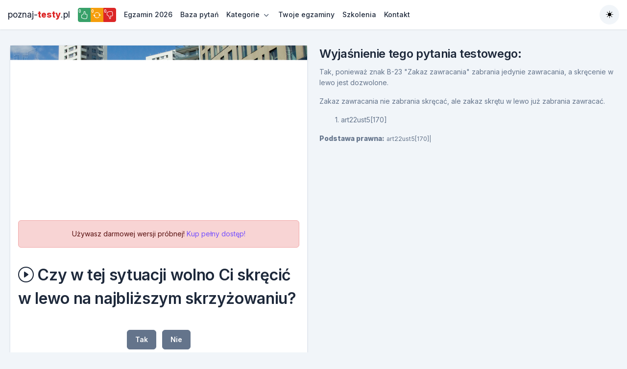

--- FILE ---
content_type: text/html; charset=utf-8
request_url: https://www.poznaj-testy.pl/czy-w-tej-sytuacji-wolno-ci-skrecic-w-lewo-na-najblizszym-skrzyzowaniu-id-pytania-1518
body_size: 18519
content:
<!DOCTYPE html><html lang="pl"> <head><script async src="https://www.googletagmanager.com/gtag/js?id=G-JKJHKDSSMM"></script><script>
      window.dataLayer = window.dataLayer || [];

      function gtag() {
        dataLayer.push(arguments);
      }
      gtag("js", new Date());

      gtag("config", "G-JKJHKDSSMM");
    </script><meta charset="utf-8"><meta name="viewport" content="width=device-width, initial-scale=1"><meta name="description" content="Strona z pełną bazą - 4036 aktualnych pytań egzaminacyjnych z testów na prawo jazdy w Polsce. Dostępne są wszystkie kategorie prawa jazdy a,a1,a2,am,b,b1,c,c1,d,d1,pt,t. Czy w tej sytuacji wolno Ci skręcić w lewo na najbliższym skrzyżowaniu?"><title>Pytanie: Czy w tej sytuacji wolno Ci skręcić w lewo na najbliższym skrzyżowaniu? Darmowe Testy na Prawo Jazdy 2026</title><meta name="keywords" content="Testy na prawo jazdy 2026"><meta name="author" content="Michał Trąbski"><meta name="generator" content="Astro v5.2.5"><link rel="shortcut icon" type="image/x-icon" href="/assets/images/favicon/favicon.ico"><script src="/assets/js/vendors/darkMode.js"></script><link href="/assets/fonts/feather/feather.css" rel="stylesheet"><link href="/assets/libs/bootstrap-icons/font/bootstrap-icons.min.css" rel="stylesheet"><link href="/assets/libs/simplebar/dist/simplebar.min.css" rel="stylesheet"><link rel="stylesheet" href="/assets/css/theme.min.css"><link href="/assets/libs/tiny-slider/dist/tiny-slider.css" rel="stylesheet"><style>.hide[data-astro-cid-ueyhtmbr]{display:none}
.opacity0[data-astro-cid-gxv5lyi7]{opacity:0}
</style></head> <body> <main> <nav class="navbar navbar-expand-lg"> <div class="container-fluid px-0"> <!-- <a class="navbar-brand" href="./index.html"><img src="./assets/images/brand/logo/logo.svg" alt="Geeks" /></a> --> <a href="/" class="navbar-brand"> <span class="text-dark">poznaj-</span><strong class="text-danger">testy</strong><span class="text-dark">.pl</span> </a> <div> <div class="btn-group me-2" role="group" aria-label="Oceniaj znajomość pytań testowych"> <a href="/twoje-poprawne-odpowiedzi" class="btn btn-success btn-sm p-1"> <svg xmlns="http://www.w3.org/2000/svg" width="16" height="16" fill="currentColor" class="bi bi-hand-thumbs-up" viewBox="0 0 16 16"> <path d="M8.864.046C7.908-.193 7.02.53 6.956 1.466c-.072 1.051-.23 2.016-.428 2.59-.125.36-.479 1.013-1.04 1.639-.557.623-1.282 1.178-2.131 1.41C2.685 7.288 2 7.87 2 8.72v4.001c0 .845.682 1.464 1.448 1.545 1.07.114 1.564.415 2.068.723l.048.03c.272.165.578.348.97.484.397.136.861.217 1.466.217h3.5c.937 0 1.599-.477 1.934-1.064a1.86 1.86 0 0 0 .254-.912c0-.152-.023-.312-.077-.464.201-.263.38-.578.488-.901.11-.33.172-.762.004-1.149.069-.13.12-.269.159-.403.077-.27.113-.568.113-.857 0-.288-.036-.585-.113-.856a2 2 0 0 0-.138-.362 1.9 1.9 0 0 0 .234-1.734c-.206-.592-.682-1.1-1.2-1.272-.847-.282-1.803-.276-2.516-.211a10 10 0 0 0-.443.05 9.4 9.4 0 0 0-.062-4.509A1.38 1.38 0 0 0 9.125.111zM11.5 14.721H8c-.51 0-.863-.069-1.14-.164-.281-.097-.506-.228-.776-.393l-.04-.024c-.555-.339-1.198-.731-2.49-.868-.333-.036-.554-.29-.554-.55V8.72c0-.254.226-.543.62-.65 1.095-.3 1.977-.996 2.614-1.708.635-.71 1.064-1.475 1.238-1.978.243-.7.407-1.768.482-2.85.025-.362.36-.594.667-.518l.262.066c.16.04.258.143.288.255a8.34 8.34 0 0 1-.145 4.725.5.5 0 0 0 .595.644l.003-.001.014-.003.058-.014a9 9 0 0 1 1.036-.157c.663-.06 1.457-.054 2.11.164.175.058.45.3.57.65.107.308.087.67-.266 1.022l-.353.353.353.354c.043.043.105.141.154.315.048.167.075.37.075.581 0 .212-.027.414-.075.582-.05.174-.111.272-.154.315l-.353.353.353.354c.047.047.109.177.005.488a2.2 2.2 0 0 1-.505.805l-.353.353.353.354c.006.005.041.05.041.17a.9.9 0 0 1-.121.416c-.165.288-.503.56-1.066.56z"></path> </svg> <span data-good-answers-count class="text-black position-absolute top-0 start-0" style="font-size: 0.5rem"></span> </a> <a href="/pytania-dodane-do-powtorek" class="btn btn-warning btn-sm p-1"><svg xmlns="http://www.w3.org/2000/svg" width="16" height="16" fill="currentColor" class="bi bi-arrow-repeat" viewBox="0 0 16 16"> <path d="M11.534 7h3.932a.25.25 0 0 1 .192.41l-1.966 2.36a.25.25 0 0 1-.384 0l-1.966-2.36a.25.25 0 0 1 .192-.41m-11 2h3.932a.25.25 0 0 0 .192-.41L2.692 6.23a.25.25 0 0 0-.384 0L.342 8.59A.25.25 0 0 0 .534 9"></path> <path fill-rule="evenodd" d="M8 3c-1.552 0-2.94.707-3.857 1.818a.5.5 0 1 1-.771-.636A6.002 6.002 0 0 1 13.917 7H12.9A5 5 0 0 0 8 3M3.1 9a5.002 5.002 0 0 0 8.757 2.182.5.5 0 1 1 .771.636A6.002 6.002 0 0 1 2.083 9z"></path> </svg><span data-repetition-count class="text-black position-absolute top-0 start-0" style="font-size: 0.5rem"></span></a> <a href="/twoje-bledne-odpowiedzi" class="btn btn-danger btn-sm p-1"><svg xmlns="http://www.w3.org/2000/svg" width="16" height="16" fill="currentColor" class="bi bi-hand-thumbs-down" viewBox="0 0 16 16"> <path d="M8.864 15.674c-.956.24-1.843-.484-1.908-1.42-.072-1.05-.23-2.015-.428-2.59-.125-.36-.479-1.012-1.04-1.638-.557-.624-1.282-1.179-2.131-1.41C2.685 8.432 2 7.85 2 7V3c0-.845.682-1.464 1.448-1.546 1.07-.113 1.564-.415 2.068-.723l.048-.029c.272-.166.578-.349.97-.484C6.931.08 7.395 0 8 0h3.5c.937 0 1.599.478 1.934 1.064.164.287.254.607.254.913 0 .152-.023.312-.077.464.201.262.38.577.488.9.11.33.172.762.004 1.15.069.13.12.268.159.403.077.27.113.567.113.856s-.036.586-.113.856c-.035.12-.08.244-.138.363.394.571.418 1.2.234 1.733-.206.592-.682 1.1-1.2 1.272-.847.283-1.803.276-2.516.211a10 10 0 0 1-.443-.05 9.36 9.36 0 0 1-.062 4.51c-.138.508-.55.848-1.012.964zM11.5 1H8c-.51 0-.863.068-1.14.163-.281.097-.506.229-.776.393l-.04.025c-.555.338-1.198.73-2.49.868-.333.035-.554.29-.554.55V7c0 .255.226.543.62.65 1.095.3 1.977.997 2.614 1.709.635.71 1.064 1.475 1.238 1.977.243.7.407 1.768.482 2.85.025.362.36.595.667.518l.262-.065c.16-.04.258-.144.288-.255a8.34 8.34 0 0 0-.145-4.726.5.5 0 0 1 .595-.643h.003l.014.004.058.013a9 9 0 0 0 1.036.157c.663.06 1.457.054 2.11-.163.175-.059.45-.301.57-.651.107-.308.087-.67-.266-1.021L12.793 7l.353-.354c.043-.042.105-.14.154-.315.048-.167.075-.37.075-.581s-.027-.414-.075-.581c-.05-.174-.111-.273-.154-.315l-.353-.354.353-.354c.047-.047.109-.176.005-.488a2.2 2.2 0 0 0-.505-.804l-.353-.354.353-.354c.006-.005.041-.05.041-.17a.9.9 0 0 0-.121-.415C12.4 1.272 12.063 1 11.5 1"></path> </svg><span data-bad-answers-count class="text-black position-absolute top-0 start-0" style="font-size: 0.5rem"></span></a> </div> <!-- <BrightnessHigh /> --> </div> <!-- Mobile view nav wrap --> <div class="ms-auto d-flex align-items-center order-lg-3"> <div class="dropdown"> <button class="btn btn-light btn-icon rounded-circle d-flex align-items-center" type="button" aria-expanded="false" data-bs-toggle="dropdown" aria-label="Toggle theme (auto)"> <i class="bi theme-icon-active"></i> <span class="visually-hidden bs-theme-text">Toggle theme</span> </button> <ul class="dropdown-menu dropdown-menu-end shadow" aria-labelledby="bs-theme-text"> <li> <button type="button" class="dropdown-item d-flex align-items-center" data-bs-theme-value="light" aria-pressed="false"> <i class="bi theme-icon bi-sun-fill"></i> <span class="ms-2">Light</span> </button> </li> <li> <button type="button" class="dropdown-item d-flex align-items-center" data-bs-theme-value="dark" aria-pressed="false"> <i class="bi theme-icon bi-moon-stars-fill"></i> <span class="ms-2">Dark</span> </button> </li> <li> <button type="button" class="dropdown-item d-flex align-items-center active" data-bs-theme-value="auto" aria-pressed="true"> <i class="bi theme-icon bi-circle-half"></i> <span class="ms-2">Auto</span> </button> </li> </ul> </div> </div> <div> <!-- Button --> <button class="navbar-toggler collapsed ms-2" type="button" data-bs-toggle="collapse" data-bs-target="#navbar-default" aria-controls="navbar-default" aria-expanded="false" aria-label="Toggle navigation"> <span class="icon-bar top-bar mt-0"></span> <span class="icon-bar middle-bar"></span> <span class="icon-bar bottom-bar"></span> </button> </div> <div class="collapse navbar-collapse" id="navbar-default"> <ul class="navbar-nav mt-3 mt-lg-0"> <li class="nav-item dropdown"> <a data-start-exam href="/egzamin/czy-w-tej-sytuacji-powinienes-uzyc-sygnalu-dzwiekowego-id-pytania-4397" class="nav-link"> Egzamin 2026 </a>  </li>  <li class="nav-item dropdown"> <a class="nav-link" href="/czy-w-tej-sytuacji-powinienes-uzyc-sygnalu-dzwiekowego-id-pytania-4397">Baza pytań</a> </li>  <li class="nav-item dropdown">  <a class="nav-link dropdown-toggle" href="#" id="navbarBrowse" data-bs-toggle="dropdown" aria-haspopup="true" aria-expanded="false" data-bs-display="static">Kategorie</a> <ul class="dropdown-menu dropdown-menu-arrow" aria-labelledby="navbarBrowse">  <li> <a class="dropdown-item" href="./kategorie-prawa-jazdy">Zmień kategorię</a> </li>  <li> <a class="dropdown-item" href="/kategorie-prawa-jazdy?kategoria=a">Kategoria A</a> </li>  <li> <a class="dropdown-item" href="/kategorie-prawa-jazdy?kategoria=a1">Kategoria A1</a> </li>  <li> <a class="dropdown-item" href="/kategorie-prawa-jazdy?kategoria=a2">Kategoria A2</a> </li>  <li> <a class="dropdown-item" href="/kategorie-prawa-jazdy?kategoria=am">Kategoria AM</a> </li>  <li> <a class="dropdown-item" href="/kategorie-prawa-jazdy?kategoria=b">Kategoria B</a> </li>  <li> <a class="dropdown-item" href="/kategorie-prawa-jazdy?kategoria=b1">Kategoria B1</a> </li>  <li> <a class="dropdown-item" href="/kategorie-prawa-jazdy?kategoria=c">Kategoria C</a> </li>  <li> <a class="dropdown-item" href="/kategorie-prawa-jazdy?kategoria=c1">Kategoria C1</a> </li>  <li> <a class="dropdown-item" href="/kategorie-prawa-jazdy?kategoria=d">Kategoria D</a> </li>  <li> <a class="dropdown-item" href="/kategorie-prawa-jazdy?kategoria=d1">Kategoria D1</a> </li>  <li> <a class="dropdown-item" href="/kategorie-prawa-jazdy?kategoria=pt">Kategoria PT</a> </li>  <li> <a class="dropdown-item" href="/kategorie-prawa-jazdy?kategoria=t">Kategoria T</a> </li>  </ul>  </li>  <li class="nav-item dropdown"> <a class="nav-link" href="/twoje-egzaminy">Twoje egzaminy</a> </li>  <li class="nav-item dropdown"> <a class="nav-link" href="/szkolenia">Szkolenia</a> </li>  <li class="nav-item dropdown"> <a class="nav-link" href="/kontakt">Kontakt</a> </li>  </ul> </div> </div> </nav>  <div class="container-fluid text-center">  <main> <section class="pt-2 pb-8 text-start"> <div class="row"> <div class="d-flex col-md-6 col-sm-12"> <div class="pt-4"> <div class="border mb-4 card-hover card"> <div class="row"> <div class="col">  <img src="https://serwer2518023.home.pl/testy-na-prawo-jazdy/size-720/IMG_4300org.png" alt="Czy w tej sytuacji wolno Ci skręcić w lewo na najbliższym skrzyżowaniu?" width="720" height="405" loading="lazy" decoding="async" class="w-100 img-fluid">   <div class="p-md-3 p-2"> <div class="alert alert-danger text-center m-0" role="alert"> <span>
Używasz darmowej wersji próbnej!  <a href="/wylacz-reklamy" type="button" class="">
Kup pełny dostęp!
</a> </span> </div> </div>  </div> </div> <div class="p-2 p-lg-3 pt-0">  <h1> <i data-id="id9799" data-autoplaybyjs="true" class="bi bi-play-circle" style="cursor: pointer;"></i> <i data-id="id9799" data-autoplaybyjs="true" class="bi bi-pause-circle d-none" style="cursor: pointer;"></i> Czy w tej sytuacji wolno Ci skręcić w lewo na najbliższym skrzyżowaniu?</h1> <audio data-id="id9799" data-autoplaybyjs="true"> <source src="https://serwer2518023.home.pl/testy-na-prawo-jazdy/mp3/czy-w-tej-sytuacji-wolno-ci-skrecic-w-lewo-na-najblizszym-skrzyzowaniu.mp3" type="audio/mpeg"> </audio> <script type="module">const c=document.querySelectorAll("audio[data-autoplaybyjs]");let s=0,i=!0,r=!1;c.forEach(async(e,a)=>{const o=e.getAttribute("data-id"),t=document.querySelector(`i[data-autoplaybyjs][data-id="${o}"].bi-play-circle`),n=document.querySelector(`i[data-autoplaybyjs][data-id="${o}"].bi-pause-circle`);e&&t&&n&&(t.addEventListener("click",async()=>{console.log("play clicked index===",a),i=!1,r=!0,await l(a)}),n.addEventListener("click",()=>{i=!1,y(a)}),e.addEventListener("ended",async()=>{t.classList.remove("d-none"),n.classList.add("d-none"),console.log("audio ended"),s+=1,console.log({currentAudioIndex:s}),i&&await l(s)}),a===0&&await l(0))});async function l(e){const a=c[e];if(a){if(r){c.forEach((o,t)=>{y(t)}),a.currentTime=0,await a.play(),d(e,"showPauseIcon");return}if(i){const o=[...c].findIndex((t,n)=>n>=s&&t.getAttribute("data-autoplaybyjs")==="true");if(console.log({indexToPlay:o}),o===-1)return;s=o,await c[s].play(),d(s,"showPauseIcon");return}await a.play(),d(e,"showPauseIcon")}}async function y(e){const a=c[e];a&&(a.pause(),d(e,"showPlayIcon"))}function d(e,a){const t=c[e].getAttribute("data-id"),n=document.querySelector(`i[data-autoplaybyjs][data-id="${t}"].bi-play-circle`),u=document.querySelector(`i[data-autoplaybyjs][data-id="${t}"].bi-pause-circle`);a==="showPlayIcon"&&(n?.classList.remove("d-none"),u?.classList.add("d-none")),a==="showPauseIcon"&&(n?.classList.add("d-none"),u?.classList.remove("d-none"))}</script>   </div> <div class="p-2 p-lg-3 card-body"> <div class="row pb-3"> <div class="col"> <div class="text-center"> <button data-skip-count class="btn mx-1 btn-secondary" data-answer="t">
Tak
</button> <button data-skip-count class="btn mx-1 btn-secondary" data-answer="n">
Nie
</button> </div>  <div class="text-center"> <p data-good-answer-info class="d-none text-success pt-2"><strong>Dobrze!</strong></p> <div data-bad-answer-info class="d-none"> <p class="text-danger pt-2"><strong>Źle!</strong></p> <p>Zobacz <strong data-bad-answers-count>??</strong> pytania z błędnymi <a href="/twoje-bledne-odpowiedzi">tutaj</a></p> </div> </div> </div> </div> <script type="module" src="/_astro/Answers.astro_astro_type_script_index_0_lang.CJX0uJwc.js"></script> </div> <div class="p-2 p-lg-3 card-body"> <a data-next-question-slug href="czy-masz-prawo-zatrzymac-pojazd-bezposrednio-za-tym-przejsciem-dla-pieszych-id-pytania-1590" class="btn btn-primary btn-lg w-100"> <span>Następne </span> <svg xmlns="http://www.w3.org/2000/svg" width="16" height="16" fill="currentColor" class="bi bi-arrow-right" viewBox="0 0 16 16"> <path fill-rule="evenodd" d="M1 8a.5.5 0 0 1 .5-.5h11.793l-3.147-3.146a.5.5 0 0 1 .708-.708l4 4a.5.5 0 0 1 0 .708l-4 4a.5.5 0 0 1-.708-.708L13.293 8.5H1.5A.5.5 0 0 1 1 8z"></path> </svg> </a> <script type="module" src="/_astro/NextQuestionAstro.astro_astro_type_script_index_0_lang.Ds1pzFgT.js"></script> </div> </div> <div class="pb-3 row"> <div class="col"> <button data-repetition-id="id1518" class="btn btn-warning btn-sm" type="button"> Dodaj do powtórek </button> <script type="module">const a=document.querySelectorAll("[data-repetition-id]");a.forEach(e=>{e.addEventListener("click",()=>{const t=e.getAttribute("data-repetition-id"),d=localStorage.getItem(`repetition_${t}`)==="1";localStorage.setItem(`repetition_${t}`,d?"0":"1");const r=localStorage.getItem(`repetition_${t}`)==="1";e.innerText=r?"Usuń z powtórek":"Dodaj do powtórek"});const o=e.getAttribute("data-repetition-id"),i=localStorage.getItem(`repetition_${o}`)==="1";e.innerText=i?"Usuń z powtórek":"Dodaj do powtórek"});</script> </div> </div> <div class="pb-3 row"> <div class="col"> <a data-start-exam href="czy-masz-prawo-zatrzymac-pojazd-bezposrednio-za-tym-przejsciem-dla-pieszych-id-pytania-1590" class="btn btn-success btn-lg w-100"> Wykonaj egzamin, kategorii B (2026)! </a> <script type="module" src="/_astro/StartExamButton.astro_astro_type_script_index_0_lang.WD6spFcu.js"></script> </div> </div> <div class="pb-3 row"> <div class="text-start col"> <div class="border shadow rounded mb-3 p-3" data-astro-cid-ueyhtmbr> <h2 data-astro-cid-ueyhtmbr>Twoje statystyki:</h2> <p data-astro-cid-ueyhtmbr>
Pytania, na które odpowiedziałeś dobrze <strong data-good-answers-count class="text-success" data-astro-cid-ueyhtmbr>0</strong> <a href="/twoje-poprawne-odpowiedzi" data-astro-cid-ueyhtmbr> Zobacz </a> </p> <p data-astro-cid-ueyhtmbr>
Pytania dodane do powtórek <strong data-repetition-count class="text-warning" data-astro-cid-ueyhtmbr>0</strong> <a href="/pytania-dodane-do-powtorek" data-astro-cid-ueyhtmbr> Zobacz </a> </p> <p data-astro-cid-ueyhtmbr>
Pytania, na które źle odpowiedziałeś <strong data-bad-answers-count class="text-danger" data-astro-cid-ueyhtmbr>0</strong> <a href="/twoje-bledne-odpowiedzi" data-astro-cid-ueyhtmbr> Zobacz </a> </p> </div>  <script type="module" src="/_astro/UserProgress.astro_astro_type_script_index_0_lang.rE4mJAN1.js"></script> </div> </div> </div> </div> <div class="d-flex col-md-6 col-sm-12"> <div id="explanation" class="text-start pt-4" data-astro-cid-gxv5lyi7> <h2 data-astro-cid-gxv5lyi7>Wyjaśnienie tego pytania testowego:</h2> <!-- <ShowOnlyOnVercelAndLocalhost>
    <div class="p-5">
          <a href={"/" + URLS.WYLACZ_REKLAMY} class="btn btn-danger w-100 btn-lg">
            Kup teraz dostęp do wyjaśnień pytań testowych!
          </a>
    </div>
    </ShowOnlyOnVercelAndLocalhost> --> <!-- <div style={{ filter: isVercelOrLocalhost() ? 'blur(3px)' : 'blur(0px)'}}> --> <div data-astro-cid-gxv5lyi7> <p data-astro-cid-gxv5lyi7>Tak, ponieważ znak B-23 &quot;Zakaz zawracania&quot; zabrania jedynie zawracania, a skręcenie w lewo jest dozwolone.</p>     <ol data-astro-cid-gxv5lyi7>  </ol>   <p data-astro-cid-gxv5lyi7>Zakaz zawracania nie zabrania skręcać, ale zakaz skrętu w lewo już zabrania zawracać.</p>  <ol class="text-break" data-astro-cid-gxv5lyi7> <p data-astro-cid-gxv5lyi7> 1. art22ust5[170] </p> </ol>    <p class="text-break" data-astro-cid-gxv5lyi7> <strong data-astro-cid-gxv5lyi7>Podstawa prawna:</strong> <span class="small" data-astro-cid-gxv5lyi7>art22ust5[170]|</span> </p>  </div> <div data-astro-cid-gxv5lyi7>  <script type="module">const o=document.querySelectorAll("[data-remove-class-on-click-opacity0]");o.forEach(e=>{e.addEventListener("click",()=>{document.querySelectorAll(".opacity0").forEach(t=>t.classList.remove("opacity0")),document.getElementById("explanation")?.scrollIntoView({behavior:"smooth"})})});</script></div></div> </div> </div> </section> <section class="pt-2 pb-8 text-start"> <div class="container"> <div class="row"> <div class="text-start col"> <h2>Kategorie pytań</h2> <p>
To pytanie należy do kilku kategorii prawa jazdy z testów
                     na prawo jazdy w 2026 roku!
</p> <p> <span>a, </span><span>b, </span><span>c, </span><span>d, </span><span>t, </span><span>am, </span><span>a1, </span><span>a2, </span><span>b1, </span><span>c1, </span><span>d1, </span> </p> <p> <span>Obecnie uczysz się testów z kategorii B. </span> <a href="/kategorie-prawa-jazdy">Zmień kategorię tutaj.</a> </p> </div> </div> </div> </section> <section data-recommended class="pt-lg-8 pb-lg-3 pt-5 pb-6"><div class="container"><div class="row mb-4"><div class="col"><h2 class="mb-0">Polecane szkolenia w 2026 roku!</h2></div></div><div class="position-relative"><ul class="controls" id="sliderFirstControls"><li class="prev"><i class="fe fe-chevron-left"></i></li><li class="next"><i class="fe fe-chevron-right"></i></li></ul><div class="sliderFirst"><div data-recommended-item class="item"><div class="card mb-4 card-hover"><a href="/kompendium-wiedzy"><img src="/kompendium-wiedzy-thumbnail.png" alt="course" class="card-img-top"></a><div class="card-body"><h4 class="mb-2 Xtext-truncate-line-2"><a href="/kompendium-wiedzy" class="text-inherit">Kompendium wiedzy przed egzaminem na prawo jazdy 2026</a></h4><ul class="mb-3 list-inline"><li class="list-inline-item"><span><svg xmlns="http://www.w3.org/2000/svg" width="12" height="12" fill="currentColor" class="bi bi-clock align-baseline" viewBox="0 0 16 16"><path d="M8 3.5a.5.5 0 0 0-1 0V9a.5.5 0 0 0 .252.434l3.5 2a.5.5 0 0 0 .496-.868L8 8.71V3.5z"></path><path d="M8 16A8 8 0 1 0 8 0a8 8 0 0 0 0 16zm7-8A7 7 0 1 1 1 8a7 7 0 0 1 14 0z"></path></svg></span><span>2h 34min</span></li><li class="list-inline-item"><svg class="me-1 mt-n1" width="16" height="16" viewBox="0 0 16 16" fill="none" xmlns="http://www.w3.org/2000/svg"><rect x="3" y="8" width="2" height="6" rx="1" fill="#754FFE"></rect><rect x="7" y="5" width="2" height="9" rx="1" fill="#DBD8E9"></rect><rect x="11" y="2" width="2" height="12" rx="1" fill="#DBD8E9"></rect></svg>Podstawowy</li></ul><div class="lh-1"><span class="align-text-top"><span class="fs-6"><svg xmlns="http://www.w3.org/2000/svg" width="12" height="12" fill="currentColor" class="bi bi-star-fill text-warning" viewBox="0 0 16 16"><path d="M3.612 15.443c-.386.198-.824-.149-.746-.592l.83-4.73L.173 6.765c-.329-.314-.158-.888.283-.95l4.898-.696L7.538.792c.197-.39.73-.39.927 0l2.184 4.327 4.898.696c.441.062.612.636.282.95l-3.522 3.356.83 4.73c.078.443-.36.79-.746.592L8 13.187l-4.389 2.256z"></path></svg><svg xmlns="http://www.w3.org/2000/svg" width="12" height="12" fill="currentColor" class="bi bi-star-fill text-warning" viewBox="0 0 16 16"><path d="M3.612 15.443c-.386.198-.824-.149-.746-.592l.83-4.73L.173 6.765c-.329-.314-.158-.888.283-.95l4.898-.696L7.538.792c.197-.39.73-.39.927 0l2.184 4.327 4.898.696c.441.062.612.636.282.95l-3.522 3.356.83 4.73c.078.443-.36.79-.746.592L8 13.187l-4.389 2.256z"></path></svg><svg xmlns="http://www.w3.org/2000/svg" width="12" height="12" fill="currentColor" class="bi bi-star-fill text-warning" viewBox="0 0 16 16"><path d="M3.612 15.443c-.386.198-.824-.149-.746-.592l.83-4.73L.173 6.765c-.329-.314-.158-.888.283-.95l4.898-.696L7.538.792c.197-.39.73-.39.927 0l2.184 4.327 4.898.696c.441.062.612.636.282.95l-3.522 3.356.83 4.73c.078.443-.36.79-.746.592L8 13.187l-4.389 2.256z"></path></svg><svg xmlns="http://www.w3.org/2000/svg" width="12" height="12" fill="currentColor" class="bi bi-star-fill text-warning" viewBox="0 0 16 16"><path d="M3.612 15.443c-.386.198-.824-.149-.746-.592l.83-4.73L.173 6.765c-.329-.314-.158-.888.283-.95l4.898-.696L7.538.792c.197-.39.73-.39.927 0l2.184 4.327 4.898.696c.441.062.612.636.282.95l-3.522 3.356.83 4.73c.078.443-.36.79-.746.592L8 13.187l-4.389 2.256z"></path></svg><svg xmlns="http://www.w3.org/2000/svg" width="12" height="12" fill="currentColor" class="bi bi-star-fill text-warning" viewBox="0 0 16 16"><path d="M3.612 15.443c-.386.198-.824-.149-.746-.592l.83-4.73L.173 6.765c-.329-.314-.158-.888.283-.95l4.898-.696L7.538.792c.197-.39.73-.39.927 0l2.184 4.327 4.898.696c.441.062.612.636.282.95l-3.522 3.356.83 4.73c.078.443-.36.79-.746.592L8 13.187l-4.389 2.256z"></path></svg></span></span><span class="text-warning">4.5</span><span class="fs-6">(3478)</span></div><div class="lh-1 mt-3"><span class="text-dark fw-bold">24zł</span><del class="fs-6">47zł</del></div></div><!-- Card Footer --><div class="card-footer"><div class="row align-items-center g-0"><div class="col-auto"><img src="/avatar-michal.png" class="rounded-circle avatar-xs" alt="avatar"></div><div class="col ms-2"><span>Michał Trąbski</span></div><div class="col-auto"><a href="/kompendium-wiedzy" class="text-reset bookmark"><i class="fe fe-bookmark fs-4"></i></a></div></div></div></div></div><div data-recommended-item class="item"><div class="card mb-4 card-hover"><a href="/sytuacje-i-niespodzianki"><img src="/sytuacje-i-niespodzianki-thumbnail.png" alt="course" class="card-img-top"></a><div class="card-body"><h4 class="mb-2 Xtext-truncate-line-2"><a href="/sytuacje-i-niespodzianki" class="text-inherit">Sytuacje i niespodzianki na drodze, przez które oblejesz egzamin! Wersja 2026</a></h4><ul class="mb-3 list-inline"><li class="list-inline-item"><span><svg xmlns="http://www.w3.org/2000/svg" width="12" height="12" fill="currentColor" class="bi bi-clock align-baseline" viewBox="0 0 16 16"><path d="M8 3.5a.5.5 0 0 0-1 0V9a.5.5 0 0 0 .252.434l3.5 2a.5.5 0 0 0 .496-.868L8 8.71V3.5z"></path><path d="M8 16A8 8 0 1 0 8 0a8 8 0 0 0 0 16zm7-8A7 7 0 1 1 1 8a7 7 0 0 1 14 0z"></path></svg></span><span>2h 34min</span></li><li class="list-inline-item"><svg class="me-1 mt-n1" width="16" height="16" viewBox="0 0 16 16" fill="none" xmlns="http://www.w3.org/2000/svg"><rect x="3" y="8" width="2" height="6" rx="1" fill="#754FFE"></rect><rect x="7" y="5" width="2" height="9" rx="1" fill="#DBD8E9"></rect><rect x="11" y="2" width="2" height="12" rx="1" fill="#DBD8E9"></rect></svg>Podstawowy</li></ul><div class="lh-1"><span class="align-text-top"><span class="fs-6"><svg xmlns="http://www.w3.org/2000/svg" width="12" height="12" fill="currentColor" class="bi bi-star-fill text-warning" viewBox="0 0 16 16"><path d="M3.612 15.443c-.386.198-.824-.149-.746-.592l.83-4.73L.173 6.765c-.329-.314-.158-.888.283-.95l4.898-.696L7.538.792c.197-.39.73-.39.927 0l2.184 4.327 4.898.696c.441.062.612.636.282.95l-3.522 3.356.83 4.73c.078.443-.36.79-.746.592L8 13.187l-4.389 2.256z"></path></svg><svg xmlns="http://www.w3.org/2000/svg" width="12" height="12" fill="currentColor" class="bi bi-star-fill text-warning" viewBox="0 0 16 16"><path d="M3.612 15.443c-.386.198-.824-.149-.746-.592l.83-4.73L.173 6.765c-.329-.314-.158-.888.283-.95l4.898-.696L7.538.792c.197-.39.73-.39.927 0l2.184 4.327 4.898.696c.441.062.612.636.282.95l-3.522 3.356.83 4.73c.078.443-.36.79-.746.592L8 13.187l-4.389 2.256z"></path></svg><svg xmlns="http://www.w3.org/2000/svg" width="12" height="12" fill="currentColor" class="bi bi-star-fill text-warning" viewBox="0 0 16 16"><path d="M3.612 15.443c-.386.198-.824-.149-.746-.592l.83-4.73L.173 6.765c-.329-.314-.158-.888.283-.95l4.898-.696L7.538.792c.197-.39.73-.39.927 0l2.184 4.327 4.898.696c.441.062.612.636.282.95l-3.522 3.356.83 4.73c.078.443-.36.79-.746.592L8 13.187l-4.389 2.256z"></path></svg><svg xmlns="http://www.w3.org/2000/svg" width="12" height="12" fill="currentColor" class="bi bi-star-fill text-warning" viewBox="0 0 16 16"><path d="M3.612 15.443c-.386.198-.824-.149-.746-.592l.83-4.73L.173 6.765c-.329-.314-.158-.888.283-.95l4.898-.696L7.538.792c.197-.39.73-.39.927 0l2.184 4.327 4.898.696c.441.062.612.636.282.95l-3.522 3.356.83 4.73c.078.443-.36.79-.746.592L8 13.187l-4.389 2.256z"></path></svg><svg xmlns="http://www.w3.org/2000/svg" width="12" height="12" fill="currentColor" class="bi bi-star-fill text-warning" viewBox="0 0 16 16"><path d="M3.612 15.443c-.386.198-.824-.149-.746-.592l.83-4.73L.173 6.765c-.329-.314-.158-.888.283-.95l4.898-.696L7.538.792c.197-.39.73-.39.927 0l2.184 4.327 4.898.696c.441.062.612.636.282.95l-3.522 3.356.83 4.73c.078.443-.36.79-.746.592L8 13.187l-4.389 2.256z"></path></svg></span></span><span class="text-warning">4.7</span><span class="fs-6">(1147)</span></div><div class="lh-1 mt-3"><span class="text-dark fw-bold">24zł</span><del class="fs-6">47zł</del></div></div><!-- Card Footer --><div class="card-footer"><div class="row align-items-center g-0"><div class="col-auto"><img src="/avatar-michal.png" class="rounded-circle avatar-xs" alt="avatar"></div><div class="col ms-2"><span>Michał Trąbski</span></div><div class="col-auto"><a href="/sytuacje-i-niespodzianki" class="text-reset bookmark"><i class="fe fe-bookmark fs-4"></i></a></div></div></div></div></div><div data-recommended-item class="item"><div class="card mb-4 card-hover"><a href="/kompendium-wiedzy"><img src="/kompendium-wiedzy-thumbnail.png" alt="course" class="card-img-top"></a><div class="card-body"><h4 class="mb-2 Xtext-truncate-line-2"><a href="/kompendium-wiedzy" class="text-inherit">Kompendium wiedzy przed egzaminem na prawo jazdy 2026</a></h4><ul class="mb-3 list-inline"><li class="list-inline-item"><span><svg xmlns="http://www.w3.org/2000/svg" width="12" height="12" fill="currentColor" class="bi bi-clock align-baseline" viewBox="0 0 16 16"><path d="M8 3.5a.5.5 0 0 0-1 0V9a.5.5 0 0 0 .252.434l3.5 2a.5.5 0 0 0 .496-.868L8 8.71V3.5z"></path><path d="M8 16A8 8 0 1 0 8 0a8 8 0 0 0 0 16zm7-8A7 7 0 1 1 1 8a7 7 0 0 1 14 0z"></path></svg></span><span>2h 34min</span></li><li class="list-inline-item"><svg class="me-1 mt-n1" width="16" height="16" viewBox="0 0 16 16" fill="none" xmlns="http://www.w3.org/2000/svg"><rect x="3" y="8" width="2" height="6" rx="1" fill="#754FFE"></rect><rect x="7" y="5" width="2" height="9" rx="1" fill="#DBD8E9"></rect><rect x="11" y="2" width="2" height="12" rx="1" fill="#DBD8E9"></rect></svg>Podstawowy</li></ul><div class="lh-1"><span class="align-text-top"><span class="fs-6"><svg xmlns="http://www.w3.org/2000/svg" width="12" height="12" fill="currentColor" class="bi bi-star-fill text-warning" viewBox="0 0 16 16"><path d="M3.612 15.443c-.386.198-.824-.149-.746-.592l.83-4.73L.173 6.765c-.329-.314-.158-.888.283-.95l4.898-.696L7.538.792c.197-.39.73-.39.927 0l2.184 4.327 4.898.696c.441.062.612.636.282.95l-3.522 3.356.83 4.73c.078.443-.36.79-.746.592L8 13.187l-4.389 2.256z"></path></svg><svg xmlns="http://www.w3.org/2000/svg" width="12" height="12" fill="currentColor" class="bi bi-star-fill text-warning" viewBox="0 0 16 16"><path d="M3.612 15.443c-.386.198-.824-.149-.746-.592l.83-4.73L.173 6.765c-.329-.314-.158-.888.283-.95l4.898-.696L7.538.792c.197-.39.73-.39.927 0l2.184 4.327 4.898.696c.441.062.612.636.282.95l-3.522 3.356.83 4.73c.078.443-.36.79-.746.592L8 13.187l-4.389 2.256z"></path></svg><svg xmlns="http://www.w3.org/2000/svg" width="12" height="12" fill="currentColor" class="bi bi-star-fill text-warning" viewBox="0 0 16 16"><path d="M3.612 15.443c-.386.198-.824-.149-.746-.592l.83-4.73L.173 6.765c-.329-.314-.158-.888.283-.95l4.898-.696L7.538.792c.197-.39.73-.39.927 0l2.184 4.327 4.898.696c.441.062.612.636.282.95l-3.522 3.356.83 4.73c.078.443-.36.79-.746.592L8 13.187l-4.389 2.256z"></path></svg><svg xmlns="http://www.w3.org/2000/svg" width="12" height="12" fill="currentColor" class="bi bi-star-fill text-warning" viewBox="0 0 16 16"><path d="M3.612 15.443c-.386.198-.824-.149-.746-.592l.83-4.73L.173 6.765c-.329-.314-.158-.888.283-.95l4.898-.696L7.538.792c.197-.39.73-.39.927 0l2.184 4.327 4.898.696c.441.062.612.636.282.95l-3.522 3.356.83 4.73c.078.443-.36.79-.746.592L8 13.187l-4.389 2.256z"></path></svg><svg xmlns="http://www.w3.org/2000/svg" width="12" height="12" fill="currentColor" class="bi bi-star-fill text-warning" viewBox="0 0 16 16"><path d="M3.612 15.443c-.386.198-.824-.149-.746-.592l.83-4.73L.173 6.765c-.329-.314-.158-.888.283-.95l4.898-.696L7.538.792c.197-.39.73-.39.927 0l2.184 4.327 4.898.696c.441.062.612.636.282.95l-3.522 3.356.83 4.73c.078.443-.36.79-.746.592L8 13.187l-4.389 2.256z"></path></svg></span></span><span class="text-warning">4.5</span><span class="fs-6">(3478)</span></div><div class="lh-1 mt-3"><span class="text-dark fw-bold">24zł</span><del class="fs-6">47zł</del></div></div><!-- Card Footer --><div class="card-footer"><div class="row align-items-center g-0"><div class="col-auto"><img src="/avatar-michal.png" class="rounded-circle avatar-xs" alt="avatar"></div><div class="col ms-2"><span>Michał Trąbski</span></div><div class="col-auto"><a href="/kompendium-wiedzy" class="text-reset bookmark"><i class="fe fe-bookmark fs-4"></i></a></div></div></div></div></div><div data-recommended-item class="item"><div class="card mb-4 card-hover"><a href="/sytuacje-i-niespodzianki"><img src="/sytuacje-i-niespodzianki-thumbnail.png" alt="course" class="card-img-top"></a><div class="card-body"><h4 class="mb-2 Xtext-truncate-line-2"><a href="/sytuacje-i-niespodzianki" class="text-inherit">Sytuacje i niespodzianki na drodze, przez które oblejesz egzamin! Wersja 2026</a></h4><ul class="mb-3 list-inline"><li class="list-inline-item"><span><svg xmlns="http://www.w3.org/2000/svg" width="12" height="12" fill="currentColor" class="bi bi-clock align-baseline" viewBox="0 0 16 16"><path d="M8 3.5a.5.5 0 0 0-1 0V9a.5.5 0 0 0 .252.434l3.5 2a.5.5 0 0 0 .496-.868L8 8.71V3.5z"></path><path d="M8 16A8 8 0 1 0 8 0a8 8 0 0 0 0 16zm7-8A7 7 0 1 1 1 8a7 7 0 0 1 14 0z"></path></svg></span><span>2h 34min</span></li><li class="list-inline-item"><svg class="me-1 mt-n1" width="16" height="16" viewBox="0 0 16 16" fill="none" xmlns="http://www.w3.org/2000/svg"><rect x="3" y="8" width="2" height="6" rx="1" fill="#754FFE"></rect><rect x="7" y="5" width="2" height="9" rx="1" fill="#DBD8E9"></rect><rect x="11" y="2" width="2" height="12" rx="1" fill="#DBD8E9"></rect></svg>Podstawowy</li></ul><div class="lh-1"><span class="align-text-top"><span class="fs-6"><svg xmlns="http://www.w3.org/2000/svg" width="12" height="12" fill="currentColor" class="bi bi-star-fill text-warning" viewBox="0 0 16 16"><path d="M3.612 15.443c-.386.198-.824-.149-.746-.592l.83-4.73L.173 6.765c-.329-.314-.158-.888.283-.95l4.898-.696L7.538.792c.197-.39.73-.39.927 0l2.184 4.327 4.898.696c.441.062.612.636.282.95l-3.522 3.356.83 4.73c.078.443-.36.79-.746.592L8 13.187l-4.389 2.256z"></path></svg><svg xmlns="http://www.w3.org/2000/svg" width="12" height="12" fill="currentColor" class="bi bi-star-fill text-warning" viewBox="0 0 16 16"><path d="M3.612 15.443c-.386.198-.824-.149-.746-.592l.83-4.73L.173 6.765c-.329-.314-.158-.888.283-.95l4.898-.696L7.538.792c.197-.39.73-.39.927 0l2.184 4.327 4.898.696c.441.062.612.636.282.95l-3.522 3.356.83 4.73c.078.443-.36.79-.746.592L8 13.187l-4.389 2.256z"></path></svg><svg xmlns="http://www.w3.org/2000/svg" width="12" height="12" fill="currentColor" class="bi bi-star-fill text-warning" viewBox="0 0 16 16"><path d="M3.612 15.443c-.386.198-.824-.149-.746-.592l.83-4.73L.173 6.765c-.329-.314-.158-.888.283-.95l4.898-.696L7.538.792c.197-.39.73-.39.927 0l2.184 4.327 4.898.696c.441.062.612.636.282.95l-3.522 3.356.83 4.73c.078.443-.36.79-.746.592L8 13.187l-4.389 2.256z"></path></svg><svg xmlns="http://www.w3.org/2000/svg" width="12" height="12" fill="currentColor" class="bi bi-star-fill text-warning" viewBox="0 0 16 16"><path d="M3.612 15.443c-.386.198-.824-.149-.746-.592l.83-4.73L.173 6.765c-.329-.314-.158-.888.283-.95l4.898-.696L7.538.792c.197-.39.73-.39.927 0l2.184 4.327 4.898.696c.441.062.612.636.282.95l-3.522 3.356.83 4.73c.078.443-.36.79-.746.592L8 13.187l-4.389 2.256z"></path></svg><svg xmlns="http://www.w3.org/2000/svg" width="12" height="12" fill="currentColor" class="bi bi-star-fill text-warning" viewBox="0 0 16 16"><path d="M3.612 15.443c-.386.198-.824-.149-.746-.592l.83-4.73L.173 6.765c-.329-.314-.158-.888.283-.95l4.898-.696L7.538.792c.197-.39.73-.39.927 0l2.184 4.327 4.898.696c.441.062.612.636.282.95l-3.522 3.356.83 4.73c.078.443-.36.79-.746.592L8 13.187l-4.389 2.256z"></path></svg></span></span><span class="text-warning">4.7</span><span class="fs-6">(1147)</span></div><div class="lh-1 mt-3"><span class="text-dark fw-bold">24zł</span><del class="fs-6">47zł</del></div></div><!-- Card Footer --><div class="card-footer"><div class="row align-items-center g-0"><div class="col-auto"><img src="/avatar-michal.png" class="rounded-circle avatar-xs" alt="avatar"></div><div class="col ms-2"><span>Michał Trąbski</span></div><div class="col-auto"><a href="/sytuacje-i-niespodzianki" class="text-reset bookmark"><i class="fe fe-bookmark fs-4"></i></a></div></div></div></div></div><div data-recommended-item class="item"><div class="card mb-4 card-hover"><a href="/kompendium-wiedzy"><img src="/kompendium-wiedzy-thumbnail.png" alt="course" class="card-img-top"></a><div class="card-body"><h4 class="mb-2 Xtext-truncate-line-2"><a href="/kompendium-wiedzy" class="text-inherit">Kompendium wiedzy przed egzaminem na prawo jazdy 2026</a></h4><ul class="mb-3 list-inline"><li class="list-inline-item"><span><svg xmlns="http://www.w3.org/2000/svg" width="12" height="12" fill="currentColor" class="bi bi-clock align-baseline" viewBox="0 0 16 16"><path d="M8 3.5a.5.5 0 0 0-1 0V9a.5.5 0 0 0 .252.434l3.5 2a.5.5 0 0 0 .496-.868L8 8.71V3.5z"></path><path d="M8 16A8 8 0 1 0 8 0a8 8 0 0 0 0 16zm7-8A7 7 0 1 1 1 8a7 7 0 0 1 14 0z"></path></svg></span><span>2h 34min</span></li><li class="list-inline-item"><svg class="me-1 mt-n1" width="16" height="16" viewBox="0 0 16 16" fill="none" xmlns="http://www.w3.org/2000/svg"><rect x="3" y="8" width="2" height="6" rx="1" fill="#754FFE"></rect><rect x="7" y="5" width="2" height="9" rx="1" fill="#DBD8E9"></rect><rect x="11" y="2" width="2" height="12" rx="1" fill="#DBD8E9"></rect></svg>Podstawowy</li></ul><div class="lh-1"><span class="align-text-top"><span class="fs-6"><svg xmlns="http://www.w3.org/2000/svg" width="12" height="12" fill="currentColor" class="bi bi-star-fill text-warning" viewBox="0 0 16 16"><path d="M3.612 15.443c-.386.198-.824-.149-.746-.592l.83-4.73L.173 6.765c-.329-.314-.158-.888.283-.95l4.898-.696L7.538.792c.197-.39.73-.39.927 0l2.184 4.327 4.898.696c.441.062.612.636.282.95l-3.522 3.356.83 4.73c.078.443-.36.79-.746.592L8 13.187l-4.389 2.256z"></path></svg><svg xmlns="http://www.w3.org/2000/svg" width="12" height="12" fill="currentColor" class="bi bi-star-fill text-warning" viewBox="0 0 16 16"><path d="M3.612 15.443c-.386.198-.824-.149-.746-.592l.83-4.73L.173 6.765c-.329-.314-.158-.888.283-.95l4.898-.696L7.538.792c.197-.39.73-.39.927 0l2.184 4.327 4.898.696c.441.062.612.636.282.95l-3.522 3.356.83 4.73c.078.443-.36.79-.746.592L8 13.187l-4.389 2.256z"></path></svg><svg xmlns="http://www.w3.org/2000/svg" width="12" height="12" fill="currentColor" class="bi bi-star-fill text-warning" viewBox="0 0 16 16"><path d="M3.612 15.443c-.386.198-.824-.149-.746-.592l.83-4.73L.173 6.765c-.329-.314-.158-.888.283-.95l4.898-.696L7.538.792c.197-.39.73-.39.927 0l2.184 4.327 4.898.696c.441.062.612.636.282.95l-3.522 3.356.83 4.73c.078.443-.36.79-.746.592L8 13.187l-4.389 2.256z"></path></svg><svg xmlns="http://www.w3.org/2000/svg" width="12" height="12" fill="currentColor" class="bi bi-star-fill text-warning" viewBox="0 0 16 16"><path d="M3.612 15.443c-.386.198-.824-.149-.746-.592l.83-4.73L.173 6.765c-.329-.314-.158-.888.283-.95l4.898-.696L7.538.792c.197-.39.73-.39.927 0l2.184 4.327 4.898.696c.441.062.612.636.282.95l-3.522 3.356.83 4.73c.078.443-.36.79-.746.592L8 13.187l-4.389 2.256z"></path></svg><svg xmlns="http://www.w3.org/2000/svg" width="12" height="12" fill="currentColor" class="bi bi-star-fill text-warning" viewBox="0 0 16 16"><path d="M3.612 15.443c-.386.198-.824-.149-.746-.592l.83-4.73L.173 6.765c-.329-.314-.158-.888.283-.95l4.898-.696L7.538.792c.197-.39.73-.39.927 0l2.184 4.327 4.898.696c.441.062.612.636.282.95l-3.522 3.356.83 4.73c.078.443-.36.79-.746.592L8 13.187l-4.389 2.256z"></path></svg></span></span><span class="text-warning">4.5</span><span class="fs-6">(3478)</span></div><div class="lh-1 mt-3"><span class="text-dark fw-bold">24zł</span><del class="fs-6">47zł</del></div></div><!-- Card Footer --><div class="card-footer"><div class="row align-items-center g-0"><div class="col-auto"><img src="/avatar-michal.png" class="rounded-circle avatar-xs" alt="avatar"></div><div class="col ms-2"><span>Michał Trąbski</span></div><div class="col-auto"><a href="/kompendium-wiedzy" class="text-reset bookmark"><i class="fe fe-bookmark fs-4"></i></a></div></div></div></div></div><div data-recommended-item class="item"><div class="card mb-4 card-hover"><a href="/sytuacje-i-niespodzianki"><img src="/sytuacje-i-niespodzianki-thumbnail.png" alt="course" class="card-img-top"></a><div class="card-body"><h4 class="mb-2 Xtext-truncate-line-2"><a href="/sytuacje-i-niespodzianki" class="text-inherit">Sytuacje i niespodzianki na drodze, przez które oblejesz egzamin! Wersja 2026</a></h4><ul class="mb-3 list-inline"><li class="list-inline-item"><span><svg xmlns="http://www.w3.org/2000/svg" width="12" height="12" fill="currentColor" class="bi bi-clock align-baseline" viewBox="0 0 16 16"><path d="M8 3.5a.5.5 0 0 0-1 0V9a.5.5 0 0 0 .252.434l3.5 2a.5.5 0 0 0 .496-.868L8 8.71V3.5z"></path><path d="M8 16A8 8 0 1 0 8 0a8 8 0 0 0 0 16zm7-8A7 7 0 1 1 1 8a7 7 0 0 1 14 0z"></path></svg></span><span>2h 34min</span></li><li class="list-inline-item"><svg class="me-1 mt-n1" width="16" height="16" viewBox="0 0 16 16" fill="none" xmlns="http://www.w3.org/2000/svg"><rect x="3" y="8" width="2" height="6" rx="1" fill="#754FFE"></rect><rect x="7" y="5" width="2" height="9" rx="1" fill="#DBD8E9"></rect><rect x="11" y="2" width="2" height="12" rx="1" fill="#DBD8E9"></rect></svg>Podstawowy</li></ul><div class="lh-1"><span class="align-text-top"><span class="fs-6"><svg xmlns="http://www.w3.org/2000/svg" width="12" height="12" fill="currentColor" class="bi bi-star-fill text-warning" viewBox="0 0 16 16"><path d="M3.612 15.443c-.386.198-.824-.149-.746-.592l.83-4.73L.173 6.765c-.329-.314-.158-.888.283-.95l4.898-.696L7.538.792c.197-.39.73-.39.927 0l2.184 4.327 4.898.696c.441.062.612.636.282.95l-3.522 3.356.83 4.73c.078.443-.36.79-.746.592L8 13.187l-4.389 2.256z"></path></svg><svg xmlns="http://www.w3.org/2000/svg" width="12" height="12" fill="currentColor" class="bi bi-star-fill text-warning" viewBox="0 0 16 16"><path d="M3.612 15.443c-.386.198-.824-.149-.746-.592l.83-4.73L.173 6.765c-.329-.314-.158-.888.283-.95l4.898-.696L7.538.792c.197-.39.73-.39.927 0l2.184 4.327 4.898.696c.441.062.612.636.282.95l-3.522 3.356.83 4.73c.078.443-.36.79-.746.592L8 13.187l-4.389 2.256z"></path></svg><svg xmlns="http://www.w3.org/2000/svg" width="12" height="12" fill="currentColor" class="bi bi-star-fill text-warning" viewBox="0 0 16 16"><path d="M3.612 15.443c-.386.198-.824-.149-.746-.592l.83-4.73L.173 6.765c-.329-.314-.158-.888.283-.95l4.898-.696L7.538.792c.197-.39.73-.39.927 0l2.184 4.327 4.898.696c.441.062.612.636.282.95l-3.522 3.356.83 4.73c.078.443-.36.79-.746.592L8 13.187l-4.389 2.256z"></path></svg><svg xmlns="http://www.w3.org/2000/svg" width="12" height="12" fill="currentColor" class="bi bi-star-fill text-warning" viewBox="0 0 16 16"><path d="M3.612 15.443c-.386.198-.824-.149-.746-.592l.83-4.73L.173 6.765c-.329-.314-.158-.888.283-.95l4.898-.696L7.538.792c.197-.39.73-.39.927 0l2.184 4.327 4.898.696c.441.062.612.636.282.95l-3.522 3.356.83 4.73c.078.443-.36.79-.746.592L8 13.187l-4.389 2.256z"></path></svg><svg xmlns="http://www.w3.org/2000/svg" width="12" height="12" fill="currentColor" class="bi bi-star-fill text-warning" viewBox="0 0 16 16"><path d="M3.612 15.443c-.386.198-.824-.149-.746-.592l.83-4.73L.173 6.765c-.329-.314-.158-.888.283-.95l4.898-.696L7.538.792c.197-.39.73-.39.927 0l2.184 4.327 4.898.696c.441.062.612.636.282.95l-3.522 3.356.83 4.73c.078.443-.36.79-.746.592L8 13.187l-4.389 2.256z"></path></svg></span></span><span class="text-warning">4.7</span><span class="fs-6">(1147)</span></div><div class="lh-1 mt-3"><span class="text-dark fw-bold">24zł</span><del class="fs-6">47zł</del></div></div><!-- Card Footer --><div class="card-footer"><div class="row align-items-center g-0"><div class="col-auto"><img src="/avatar-michal.png" class="rounded-circle avatar-xs" alt="avatar"></div><div class="col ms-2"><span>Michał Trąbski</span></div><div class="col-auto"><a href="/sytuacje-i-niespodzianki" class="text-reset bookmark"><i class="fe fe-bookmark fs-4"></i></a></div></div></div></div></div><div data-recommended-item class="item"><div class="card mb-4 card-hover"><a href="/kompendium-wiedzy"><img src="/kompendium-wiedzy-thumbnail.png" alt="course" class="card-img-top"></a><div class="card-body"><h4 class="mb-2 Xtext-truncate-line-2"><a href="/kompendium-wiedzy" class="text-inherit">Kompendium wiedzy przed egzaminem na prawo jazdy 2026</a></h4><ul class="mb-3 list-inline"><li class="list-inline-item"><span><svg xmlns="http://www.w3.org/2000/svg" width="12" height="12" fill="currentColor" class="bi bi-clock align-baseline" viewBox="0 0 16 16"><path d="M8 3.5a.5.5 0 0 0-1 0V9a.5.5 0 0 0 .252.434l3.5 2a.5.5 0 0 0 .496-.868L8 8.71V3.5z"></path><path d="M8 16A8 8 0 1 0 8 0a8 8 0 0 0 0 16zm7-8A7 7 0 1 1 1 8a7 7 0 0 1 14 0z"></path></svg></span><span>2h 34min</span></li><li class="list-inline-item"><svg class="me-1 mt-n1" width="16" height="16" viewBox="0 0 16 16" fill="none" xmlns="http://www.w3.org/2000/svg"><rect x="3" y="8" width="2" height="6" rx="1" fill="#754FFE"></rect><rect x="7" y="5" width="2" height="9" rx="1" fill="#DBD8E9"></rect><rect x="11" y="2" width="2" height="12" rx="1" fill="#DBD8E9"></rect></svg>Podstawowy</li></ul><div class="lh-1"><span class="align-text-top"><span class="fs-6"><svg xmlns="http://www.w3.org/2000/svg" width="12" height="12" fill="currentColor" class="bi bi-star-fill text-warning" viewBox="0 0 16 16"><path d="M3.612 15.443c-.386.198-.824-.149-.746-.592l.83-4.73L.173 6.765c-.329-.314-.158-.888.283-.95l4.898-.696L7.538.792c.197-.39.73-.39.927 0l2.184 4.327 4.898.696c.441.062.612.636.282.95l-3.522 3.356.83 4.73c.078.443-.36.79-.746.592L8 13.187l-4.389 2.256z"></path></svg><svg xmlns="http://www.w3.org/2000/svg" width="12" height="12" fill="currentColor" class="bi bi-star-fill text-warning" viewBox="0 0 16 16"><path d="M3.612 15.443c-.386.198-.824-.149-.746-.592l.83-4.73L.173 6.765c-.329-.314-.158-.888.283-.95l4.898-.696L7.538.792c.197-.39.73-.39.927 0l2.184 4.327 4.898.696c.441.062.612.636.282.95l-3.522 3.356.83 4.73c.078.443-.36.79-.746.592L8 13.187l-4.389 2.256z"></path></svg><svg xmlns="http://www.w3.org/2000/svg" width="12" height="12" fill="currentColor" class="bi bi-star-fill text-warning" viewBox="0 0 16 16"><path d="M3.612 15.443c-.386.198-.824-.149-.746-.592l.83-4.73L.173 6.765c-.329-.314-.158-.888.283-.95l4.898-.696L7.538.792c.197-.39.73-.39.927 0l2.184 4.327 4.898.696c.441.062.612.636.282.95l-3.522 3.356.83 4.73c.078.443-.36.79-.746.592L8 13.187l-4.389 2.256z"></path></svg><svg xmlns="http://www.w3.org/2000/svg" width="12" height="12" fill="currentColor" class="bi bi-star-fill text-warning" viewBox="0 0 16 16"><path d="M3.612 15.443c-.386.198-.824-.149-.746-.592l.83-4.73L.173 6.765c-.329-.314-.158-.888.283-.95l4.898-.696L7.538.792c.197-.39.73-.39.927 0l2.184 4.327 4.898.696c.441.062.612.636.282.95l-3.522 3.356.83 4.73c.078.443-.36.79-.746.592L8 13.187l-4.389 2.256z"></path></svg><svg xmlns="http://www.w3.org/2000/svg" width="12" height="12" fill="currentColor" class="bi bi-star-fill text-warning" viewBox="0 0 16 16"><path d="M3.612 15.443c-.386.198-.824-.149-.746-.592l.83-4.73L.173 6.765c-.329-.314-.158-.888.283-.95l4.898-.696L7.538.792c.197-.39.73-.39.927 0l2.184 4.327 4.898.696c.441.062.612.636.282.95l-3.522 3.356.83 4.73c.078.443-.36.79-.746.592L8 13.187l-4.389 2.256z"></path></svg></span></span><span class="text-warning">4.5</span><span class="fs-6">(3478)</span></div><div class="lh-1 mt-3"><span class="text-dark fw-bold">24zł</span><del class="fs-6">47zł</del></div></div><!-- Card Footer --><div class="card-footer"><div class="row align-items-center g-0"><div class="col-auto"><img src="/avatar-michal.png" class="rounded-circle avatar-xs" alt="avatar"></div><div class="col ms-2"><span>Michał Trąbski</span></div><div class="col-auto"><a href="/kompendium-wiedzy" class="text-reset bookmark"><i class="fe fe-bookmark fs-4"></i></a></div></div></div></div></div><div data-recommended-item class="item"><div class="card mb-4 card-hover"><a href="/sytuacje-i-niespodzianki"><img src="/sytuacje-i-niespodzianki-thumbnail.png" alt="course" class="card-img-top"></a><div class="card-body"><h4 class="mb-2 Xtext-truncate-line-2"><a href="/sytuacje-i-niespodzianki" class="text-inherit">Sytuacje i niespodzianki na drodze, przez które oblejesz egzamin! Wersja 2026</a></h4><ul class="mb-3 list-inline"><li class="list-inline-item"><span><svg xmlns="http://www.w3.org/2000/svg" width="12" height="12" fill="currentColor" class="bi bi-clock align-baseline" viewBox="0 0 16 16"><path d="M8 3.5a.5.5 0 0 0-1 0V9a.5.5 0 0 0 .252.434l3.5 2a.5.5 0 0 0 .496-.868L8 8.71V3.5z"></path><path d="M8 16A8 8 0 1 0 8 0a8 8 0 0 0 0 16zm7-8A7 7 0 1 1 1 8a7 7 0 0 1 14 0z"></path></svg></span><span>2h 34min</span></li><li class="list-inline-item"><svg class="me-1 mt-n1" width="16" height="16" viewBox="0 0 16 16" fill="none" xmlns="http://www.w3.org/2000/svg"><rect x="3" y="8" width="2" height="6" rx="1" fill="#754FFE"></rect><rect x="7" y="5" width="2" height="9" rx="1" fill="#DBD8E9"></rect><rect x="11" y="2" width="2" height="12" rx="1" fill="#DBD8E9"></rect></svg>Podstawowy</li></ul><div class="lh-1"><span class="align-text-top"><span class="fs-6"><svg xmlns="http://www.w3.org/2000/svg" width="12" height="12" fill="currentColor" class="bi bi-star-fill text-warning" viewBox="0 0 16 16"><path d="M3.612 15.443c-.386.198-.824-.149-.746-.592l.83-4.73L.173 6.765c-.329-.314-.158-.888.283-.95l4.898-.696L7.538.792c.197-.39.73-.39.927 0l2.184 4.327 4.898.696c.441.062.612.636.282.95l-3.522 3.356.83 4.73c.078.443-.36.79-.746.592L8 13.187l-4.389 2.256z"></path></svg><svg xmlns="http://www.w3.org/2000/svg" width="12" height="12" fill="currentColor" class="bi bi-star-fill text-warning" viewBox="0 0 16 16"><path d="M3.612 15.443c-.386.198-.824-.149-.746-.592l.83-4.73L.173 6.765c-.329-.314-.158-.888.283-.95l4.898-.696L7.538.792c.197-.39.73-.39.927 0l2.184 4.327 4.898.696c.441.062.612.636.282.95l-3.522 3.356.83 4.73c.078.443-.36.79-.746.592L8 13.187l-4.389 2.256z"></path></svg><svg xmlns="http://www.w3.org/2000/svg" width="12" height="12" fill="currentColor" class="bi bi-star-fill text-warning" viewBox="0 0 16 16"><path d="M3.612 15.443c-.386.198-.824-.149-.746-.592l.83-4.73L.173 6.765c-.329-.314-.158-.888.283-.95l4.898-.696L7.538.792c.197-.39.73-.39.927 0l2.184 4.327 4.898.696c.441.062.612.636.282.95l-3.522 3.356.83 4.73c.078.443-.36.79-.746.592L8 13.187l-4.389 2.256z"></path></svg><svg xmlns="http://www.w3.org/2000/svg" width="12" height="12" fill="currentColor" class="bi bi-star-fill text-warning" viewBox="0 0 16 16"><path d="M3.612 15.443c-.386.198-.824-.149-.746-.592l.83-4.73L.173 6.765c-.329-.314-.158-.888.283-.95l4.898-.696L7.538.792c.197-.39.73-.39.927 0l2.184 4.327 4.898.696c.441.062.612.636.282.95l-3.522 3.356.83 4.73c.078.443-.36.79-.746.592L8 13.187l-4.389 2.256z"></path></svg><svg xmlns="http://www.w3.org/2000/svg" width="12" height="12" fill="currentColor" class="bi bi-star-fill text-warning" viewBox="0 0 16 16"><path d="M3.612 15.443c-.386.198-.824-.149-.746-.592l.83-4.73L.173 6.765c-.329-.314-.158-.888.283-.95l4.898-.696L7.538.792c.197-.39.73-.39.927 0l2.184 4.327 4.898.696c.441.062.612.636.282.95l-3.522 3.356.83 4.73c.078.443-.36.79-.746.592L8 13.187l-4.389 2.256z"></path></svg></span></span><span class="text-warning">4.7</span><span class="fs-6">(1147)</span></div><div class="lh-1 mt-3"><span class="text-dark fw-bold">24zł</span><del class="fs-6">47zł</del></div></div><!-- Card Footer --><div class="card-footer"><div class="row align-items-center g-0"><div class="col-auto"><img src="/avatar-michal.png" class="rounded-circle avatar-xs" alt="avatar"></div><div class="col ms-2"><span>Michał Trąbski</span></div><div class="col-auto"><a href="/sytuacje-i-niespodzianki" class="text-reset bookmark"><i class="fe fe-bookmark fs-4"></i></a></div></div></div></div></div><div data-recommended-item class="item"><div class="card mb-4 card-hover"><a href="/kompendium-wiedzy"><img src="/kompendium-wiedzy-thumbnail.png" alt="course" class="card-img-top"></a><div class="card-body"><h4 class="mb-2 Xtext-truncate-line-2"><a href="/kompendium-wiedzy" class="text-inherit">Kompendium wiedzy przed egzaminem na prawo jazdy 2026</a></h4><ul class="mb-3 list-inline"><li class="list-inline-item"><span><svg xmlns="http://www.w3.org/2000/svg" width="12" height="12" fill="currentColor" class="bi bi-clock align-baseline" viewBox="0 0 16 16"><path d="M8 3.5a.5.5 0 0 0-1 0V9a.5.5 0 0 0 .252.434l3.5 2a.5.5 0 0 0 .496-.868L8 8.71V3.5z"></path><path d="M8 16A8 8 0 1 0 8 0a8 8 0 0 0 0 16zm7-8A7 7 0 1 1 1 8a7 7 0 0 1 14 0z"></path></svg></span><span>2h 34min</span></li><li class="list-inline-item"><svg class="me-1 mt-n1" width="16" height="16" viewBox="0 0 16 16" fill="none" xmlns="http://www.w3.org/2000/svg"><rect x="3" y="8" width="2" height="6" rx="1" fill="#754FFE"></rect><rect x="7" y="5" width="2" height="9" rx="1" fill="#DBD8E9"></rect><rect x="11" y="2" width="2" height="12" rx="1" fill="#DBD8E9"></rect></svg>Podstawowy</li></ul><div class="lh-1"><span class="align-text-top"><span class="fs-6"><svg xmlns="http://www.w3.org/2000/svg" width="12" height="12" fill="currentColor" class="bi bi-star-fill text-warning" viewBox="0 0 16 16"><path d="M3.612 15.443c-.386.198-.824-.149-.746-.592l.83-4.73L.173 6.765c-.329-.314-.158-.888.283-.95l4.898-.696L7.538.792c.197-.39.73-.39.927 0l2.184 4.327 4.898.696c.441.062.612.636.282.95l-3.522 3.356.83 4.73c.078.443-.36.79-.746.592L8 13.187l-4.389 2.256z"></path></svg><svg xmlns="http://www.w3.org/2000/svg" width="12" height="12" fill="currentColor" class="bi bi-star-fill text-warning" viewBox="0 0 16 16"><path d="M3.612 15.443c-.386.198-.824-.149-.746-.592l.83-4.73L.173 6.765c-.329-.314-.158-.888.283-.95l4.898-.696L7.538.792c.197-.39.73-.39.927 0l2.184 4.327 4.898.696c.441.062.612.636.282.95l-3.522 3.356.83 4.73c.078.443-.36.79-.746.592L8 13.187l-4.389 2.256z"></path></svg><svg xmlns="http://www.w3.org/2000/svg" width="12" height="12" fill="currentColor" class="bi bi-star-fill text-warning" viewBox="0 0 16 16"><path d="M3.612 15.443c-.386.198-.824-.149-.746-.592l.83-4.73L.173 6.765c-.329-.314-.158-.888.283-.95l4.898-.696L7.538.792c.197-.39.73-.39.927 0l2.184 4.327 4.898.696c.441.062.612.636.282.95l-3.522 3.356.83 4.73c.078.443-.36.79-.746.592L8 13.187l-4.389 2.256z"></path></svg><svg xmlns="http://www.w3.org/2000/svg" width="12" height="12" fill="currentColor" class="bi bi-star-fill text-warning" viewBox="0 0 16 16"><path d="M3.612 15.443c-.386.198-.824-.149-.746-.592l.83-4.73L.173 6.765c-.329-.314-.158-.888.283-.95l4.898-.696L7.538.792c.197-.39.73-.39.927 0l2.184 4.327 4.898.696c.441.062.612.636.282.95l-3.522 3.356.83 4.73c.078.443-.36.79-.746.592L8 13.187l-4.389 2.256z"></path></svg><svg xmlns="http://www.w3.org/2000/svg" width="12" height="12" fill="currentColor" class="bi bi-star-fill text-warning" viewBox="0 0 16 16"><path d="M3.612 15.443c-.386.198-.824-.149-.746-.592l.83-4.73L.173 6.765c-.329-.314-.158-.888.283-.95l4.898-.696L7.538.792c.197-.39.73-.39.927 0l2.184 4.327 4.898.696c.441.062.612.636.282.95l-3.522 3.356.83 4.73c.078.443-.36.79-.746.592L8 13.187l-4.389 2.256z"></path></svg></span></span><span class="text-warning">4.5</span><span class="fs-6">(3478)</span></div><div class="lh-1 mt-3"><span class="text-dark fw-bold">24zł</span><del class="fs-6">47zł</del></div></div><!-- Card Footer --><div class="card-footer"><div class="row align-items-center g-0"><div class="col-auto"><img src="/avatar-michal.png" class="rounded-circle avatar-xs" alt="avatar"></div><div class="col ms-2"><span>Michał Trąbski</span></div><div class="col-auto"><a href="/kompendium-wiedzy" class="text-reset bookmark"><i class="fe fe-bookmark fs-4"></i></a></div></div></div></div></div><div data-recommended-item class="item"><div class="card mb-4 card-hover"><a href="/sytuacje-i-niespodzianki"><img src="/sytuacje-i-niespodzianki-thumbnail.png" alt="course" class="card-img-top"></a><div class="card-body"><h4 class="mb-2 Xtext-truncate-line-2"><a href="/sytuacje-i-niespodzianki" class="text-inherit">Sytuacje i niespodzianki na drodze, przez które oblejesz egzamin! Wersja 2026</a></h4><ul class="mb-3 list-inline"><li class="list-inline-item"><span><svg xmlns="http://www.w3.org/2000/svg" width="12" height="12" fill="currentColor" class="bi bi-clock align-baseline" viewBox="0 0 16 16"><path d="M8 3.5a.5.5 0 0 0-1 0V9a.5.5 0 0 0 .252.434l3.5 2a.5.5 0 0 0 .496-.868L8 8.71V3.5z"></path><path d="M8 16A8 8 0 1 0 8 0a8 8 0 0 0 0 16zm7-8A7 7 0 1 1 1 8a7 7 0 0 1 14 0z"></path></svg></span><span>2h 34min</span></li><li class="list-inline-item"><svg class="me-1 mt-n1" width="16" height="16" viewBox="0 0 16 16" fill="none" xmlns="http://www.w3.org/2000/svg"><rect x="3" y="8" width="2" height="6" rx="1" fill="#754FFE"></rect><rect x="7" y="5" width="2" height="9" rx="1" fill="#DBD8E9"></rect><rect x="11" y="2" width="2" height="12" rx="1" fill="#DBD8E9"></rect></svg>Podstawowy</li></ul><div class="lh-1"><span class="align-text-top"><span class="fs-6"><svg xmlns="http://www.w3.org/2000/svg" width="12" height="12" fill="currentColor" class="bi bi-star-fill text-warning" viewBox="0 0 16 16"><path d="M3.612 15.443c-.386.198-.824-.149-.746-.592l.83-4.73L.173 6.765c-.329-.314-.158-.888.283-.95l4.898-.696L7.538.792c.197-.39.73-.39.927 0l2.184 4.327 4.898.696c.441.062.612.636.282.95l-3.522 3.356.83 4.73c.078.443-.36.79-.746.592L8 13.187l-4.389 2.256z"></path></svg><svg xmlns="http://www.w3.org/2000/svg" width="12" height="12" fill="currentColor" class="bi bi-star-fill text-warning" viewBox="0 0 16 16"><path d="M3.612 15.443c-.386.198-.824-.149-.746-.592l.83-4.73L.173 6.765c-.329-.314-.158-.888.283-.95l4.898-.696L7.538.792c.197-.39.73-.39.927 0l2.184 4.327 4.898.696c.441.062.612.636.282.95l-3.522 3.356.83 4.73c.078.443-.36.79-.746.592L8 13.187l-4.389 2.256z"></path></svg><svg xmlns="http://www.w3.org/2000/svg" width="12" height="12" fill="currentColor" class="bi bi-star-fill text-warning" viewBox="0 0 16 16"><path d="M3.612 15.443c-.386.198-.824-.149-.746-.592l.83-4.73L.173 6.765c-.329-.314-.158-.888.283-.95l4.898-.696L7.538.792c.197-.39.73-.39.927 0l2.184 4.327 4.898.696c.441.062.612.636.282.95l-3.522 3.356.83 4.73c.078.443-.36.79-.746.592L8 13.187l-4.389 2.256z"></path></svg><svg xmlns="http://www.w3.org/2000/svg" width="12" height="12" fill="currentColor" class="bi bi-star-fill text-warning" viewBox="0 0 16 16"><path d="M3.612 15.443c-.386.198-.824-.149-.746-.592l.83-4.73L.173 6.765c-.329-.314-.158-.888.283-.95l4.898-.696L7.538.792c.197-.39.73-.39.927 0l2.184 4.327 4.898.696c.441.062.612.636.282.95l-3.522 3.356.83 4.73c.078.443-.36.79-.746.592L8 13.187l-4.389 2.256z"></path></svg><svg xmlns="http://www.w3.org/2000/svg" width="12" height="12" fill="currentColor" class="bi bi-star-fill text-warning" viewBox="0 0 16 16"><path d="M3.612 15.443c-.386.198-.824-.149-.746-.592l.83-4.73L.173 6.765c-.329-.314-.158-.888.283-.95l4.898-.696L7.538.792c.197-.39.73-.39.927 0l2.184 4.327 4.898.696c.441.062.612.636.282.95l-3.522 3.356.83 4.73c.078.443-.36.79-.746.592L8 13.187l-4.389 2.256z"></path></svg></span></span><span class="text-warning">4.7</span><span class="fs-6">(1147)</span></div><div class="lh-1 mt-3"><span class="text-dark fw-bold">24zł</span><del class="fs-6">47zł</del></div></div><!-- Card Footer --><div class="card-footer"><div class="row align-items-center g-0"><div class="col-auto"><img src="/avatar-michal.png" class="rounded-circle avatar-xs" alt="avatar"></div><div class="col ms-2"><span>Michał Trąbski</span></div><div class="col-auto"><a href="/sytuacje-i-niespodzianki" class="text-reset bookmark"><i class="fe fe-bookmark fs-4"></i></a></div></div></div></div></div></div></div></div></section> <section class="pt-2 pb-8 text-start"> <div class="container"> <div class="row"> <div class="text-start col"> <h2>Link do tego pytania z testów na prawo jazdy.</h2> <p> <a href="https://poznaj-testy.pl/czy-w-tej-sytuacji-wolno-ci-skrecic-w-lewo-na-najblizszym-skrzyzowaniu-id-pytania-1518" target="_blank" rel="noopener noreferrer">https://poznaj-testy.pl/czy-w-tej-sytuacji-wolno-ci-skrecic-w-lewo-na-najblizszym-skrzyzowaniu-id-pytania-1518</a> </p> </div> </div> </div> </section> <section class="pt-2 pb-8 text-start"> <div class="container"> <div class="row"> <div class="text-start col"> <h2>Szczegóły dotyczące tego pytania testowego:</h2> <div class="table-responsive"> <table class="table table-sm table-striped table-hover"> <caption>
Powyższa tabela przedstawia szczegółowe informacje
                           dotyczące pytania z testów na prawo jazdy.
</caption> <thead> <tr> <th>Id w bazie danych ministerstwa transportu</th> <td>id1518</td> </tr> </thead> <tbody> <tr> <th>Treść pytania</th> <td>Czy w tej sytuacji wolno Ci skręcić w lewo na najbliższym skrzyżowaniu?</td> </tr> <tr> <th>Odpowiedź typu:</th> <td>TAK/NIE</td> </tr>  <tr> <th>Prawidłowa odpowiedź</th> <td>Odpowiedź t</td> </tr> <tr> <th>Kategorie prawa jazdy do jakich należy to
                                 pytanie:</th> <td> <strong>A, B, C, D, T, AM, A1, A2, B1, C1, D1</strong> </td> </tr> <tr> <th>Nazwa pliku z obrazkiem / filmem:</th> <td>IMG_4300org.png</td> </tr> <tr> <th>Wartość punktowa:</th> <td>3</td> </tr> </tbody> </table> </div> </div> </div> </div> </section> <section class="pt-2 pb-8 text-start"> <div class="container"> <div class="row"> <div class="text-start col"> <h2>Pytania testowe.</h2>
Posiadamy w bazie wszystkie 4036 pytań testowych
                  aktualnych w 2026 roku!
</div> </div> </div> </section> <section class="pt-2 pb-8 text-start"> <div class="container"> <div class="row"> <div class="text-start col"> <h2>
Dodatkowe wyjaśnienie pytania z testów na prawo jazdy 2026:
</h2>  </div> </div> </div> </section> <section class="pt-2 pb-8 text-start"> <div class="container"> <div class="row"> <div class="text-start col"> <h2>Kolejne pytanie:</h2> <p>
Tu będą załadowane dynamicznie kolejne pytania aby
                     załadować wcześniej obrazek/wideo.
</p> </div> </div> </div> </section> <section class="pt-2 pb-8 text-start"> <div class="container"> <div class="row"> <div class="text-start col"> <h2>Komentarze kursantów:</h2> <p>
Już niedługo będziesz mógł skomentować pytanie. Zapytać
                     innych użytkowników i prosić ich o pomoc.
</p> </div> </div> </div> </section> <section class="pt-2 pb-8 text-start"> <div class="container"> <div class="row"> <div class="text-start col"> <h2>Tłumaczenie pytania testowego na inne języki</h2> <p class="mb-1"> <strong>Testy na prawo jazdy 2026 w języku polskim:</strong> </p> <p> <audio controls> <source src="https://serwer2518023.home.pl/testy-na-prawo-jazdy/mp3/czy-w-tej-sytuacji-wolno-ci-skrecic-w-lewo-na-najblizszym-skrzyzowaniu.mp3" type="audio/mpeg"> </audio> <br> <button class="btn btn-primary btn-sm position-relative" style="top: -3px; padding-top: 0.1rem; padding-bottom: 0.1rem;"> <svg xmlns="http://www.w3.org/2000/svg" width="16" height="16" fill="currentColor" class="bi bi-play-circle" viewBox="0 0 16 16"> <path d="M8 15A7 7 0 1 1 8 1a7 7 0 0 1 0 14zm0 1A8 8 0 1 0 8 0a8 8 0 0 0 0 16z"></path> <path d="M6.271 5.055a.5.5 0 0 1 .52.038l3.5 2.5a.5.5 0 0 1 0 .814l-3.5 2.5A.5.5 0 0 1 6 10.5v-5a.5.5 0 0 1 .271-.445z"></path> </svg> </button> Czy w tej sytuacji wolno Ci skręcić w lewo na najbliższym skrzyżowaniu? </p> <p class="mb-1"> <strong>Testy na prawo jazdy 2026 w języku angielskim:</strong> </p> <p> <audio controls> <source src="https://serwer2518023.home.pl/testy-na-prawo-jazdy/mp3-en/are-you-allowed-in-this-situation-to-turn-left-at-the-next-intersection.mp3" type="audio/mpeg"> </audio> <br> <button class="btn btn-primary btn-sm position-relative" style="top: -3px; padding-top: 0.1rem; padding-bottom: 0.1rem;"> <svg xmlns="http://www.w3.org/2000/svg" width="16" height="16" fill="currentColor" class="bi bi-play-circle" viewBox="0 0 16 16"> <path d="M8 15A7 7 0 1 1 8 1a7 7 0 0 1 0 14zm0 1A8 8 0 1 0 8 0a8 8 0 0 0 0 16z"></path> <path d="M6.271 5.055a.5.5 0 0 1 .52.038l3.5 2.5a.5.5 0 0 1 0 .814l-3.5 2.5A.5.5 0 0 1 6 10.5v-5a.5.5 0 0 1 .271-.445z"></path> </svg> </button> Are you allowed in this situation to turn left at the next intersection? </p> <p class="mb-1"> <strong>
Testy na prawo jazdy 2026 w języku niemieckim:</strong> </p> <p> <audio controls> <source src="https://serwer2518023.home.pl/testy-na-prawo-jazdy/mp3-de/darfst-du-in-der-abgebildeten-situation-auf-der-nchstfolgenden-kreuzung-links-abbiegen.mp3" type="audio/mpeg"> </audio> <br> <button class="btn btn-primary btn-sm position-relative" style="top: -3px; padding-top: 0.1rem; padding-bottom: 0.1rem;"> <svg xmlns="http://www.w3.org/2000/svg" width="16" height="16" fill="currentColor" class="bi bi-play-circle" viewBox="0 0 16 16"> <path d="M8 15A7 7 0 1 1 8 1a7 7 0 0 1 0 14zm0 1A8 8 0 1 0 8 0a8 8 0 0 0 0 16z"></path> <path d="M6.271 5.055a.5.5 0 0 1 .52.038l3.5 2.5a.5.5 0 0 1 0 .814l-3.5 2.5A.5.5 0 0 1 6 10.5v-5a.5.5 0 0 1 .271-.445z"></path> </svg> </button> Darfst du in der abgebildeten Situation auf der nächstfolgenden Kreuzung links abbiegen? </p> </div> </div> </div> </section> <section class="pt-2 pb-8 text-start"> <div class="container"> <div class="row"> <div class="text-start col"> <h2>Podobne pytania testowe:</h2> <ul class="list-unstyled"> <li> <a href="/czy-masz-prawo-zatrzymac-pojazd-bezposrednio-za-tym-przejsciem-dla-pieszych-id-pytania-1590" class="btn btn-secondary w-100 mb-3 text-start"> 1590) Czy masz prawo zatrzymać pojazd bezpośrednio za tym przejściem dla pieszych? <br>
Kategorie:  A, B, C, D, T, AM, A1, A2, B1, C1, D1 </a> </li><li> <a href="/czy-w-tym-miejscu-masz-prawo-zaparkowac-pojazd-na-jezdni-id-pytania-7381" class="btn btn-secondary w-100 mb-3 text-start"> 7381) Czy w tym miejscu masz prawo zaparkować pojazd na jezdni? <br>
Kategorie:  A, B, C, D, T, AM, A1, A2, B1, C1, D1 </a> </li><li> <a href="/czy-zasniezone-szyby-lub-lusterka-samochodu-ktorym-zamierzasz-kierowac-utrudniaja-ocene-sytuacji-na-drodze-id-pytania-7654" class="btn btn-secondary w-100 mb-3 text-start"> 7654) Czy zaśnieżone szyby lub lusterka samochodu, którym zamierzasz kierować, utrudniają ocenę sytuacji na drodze? <br>
Kategorie:  B, C, D, T, B1, C1, D1 </a> </li><li> <a href="/czy-w-tej-sytuacji-jestes-obowiazany-do-upewnienia-sie-czy-nie-nadjezdza-tramwaj-id-pytania-2486" class="btn btn-secondary w-100 mb-3 text-start"> 2486) Czy w tej sytuacji jesteś obowiązany do upewnienia się, czy nie nadjeżdża tramwaj? <br>
Kategorie:  A, B, C, D, T, AM, A1, A2, B1, C1, D1 </a> </li><li> <a href="/co-nalezy-zastosowac-do-opatrzenia-silnie-krwawiacych-ran-id-pytania-6467" class="btn btn-secondary w-100 mb-3 text-start"> 6467) Co należy zastosować do opatrzenia silnie krwawiących ran? <br>
Kategorie:  B, B1 </a> </li><li> <a href="/jaki-jest-cel-stosowania-systemu-abs-w-samochodzie-osobowym-id-pytania-4495" class="btn btn-secondary w-100 mb-3 text-start"> 4495) Jaki jest cel stosowania systemu ABS w samochodzie osobowym? <br>
Kategorie:  B </a> </li><li> <a href="/czym-moze-byc-spowodowany-nadmierny-luz-ruch-jalowy-kola-kierownicy-samochodu-id-pytania-6436" class="btn btn-secondary w-100 mb-3 text-start"> 6436) Czym może być spowodowany nadmierny luz (ruch jałowy) koła kierownicy samochodu? <br>
Kategorie:  B </a> </li><li> <a href="/czy-w-przedstawionej-sytuacji-wolno-ci-zawrocic-wykorzystujac-widoczna-po-lewej-stronie-zatoke-id-pytania-745" class="btn btn-secondary w-100 mb-3 text-start"> 745) Czy w przedstawionej sytuacji wolno Ci zawrócić, wykorzystując widoczną po lewej stronie zatokę? <br>
Kategorie:  A, B, C, D, T, AM, A1, A2, B1, C1, D1 </a> </li><li> <a href="/czy-w-tej-sytuacji-nalezy-sygnalizowac-manewr-wyprzedzania-odpowiednim-kierunkowskazem-id-pytania-10531" class="btn btn-secondary w-100 mb-3 text-start"> 10531) Czy w tej sytuacji należy sygnalizować manewr wyprzedzania odpowiednim kierunkowskazem? <br>
Kategorie:  B </a> </li><li> <a href="/czy-na-tym-odcinku-drogi-wolno-ci-rozpoczac-wyprzedzanie-pojazdu-id-pytania-7313" class="btn btn-secondary w-100 mb-3 text-start"> 7313) Czy na tym odcinku drogi wolno Ci rozpocząć wyprzedzanie pojazdu? <br>
Kategorie:  A, B, C, D, T, AM, A1, A2, B1, C1, D1 </a> </li><li> <a href="/czy-umieszczona-pod-tym-znakiem-informacyjnym-tabliczka-wskazuje-uklad-drog-podporzadkowanych-id-pytania-7347" class="btn btn-secondary w-100 mb-3 text-start"> 7347) Czy umieszczona pod tym znakiem informacyjnym tabliczka wskazuje układ dróg podporządkowanych? <br>
Kategorie:  A, B, C, D, T, AM, A1, A2, B1, C1, D1 </a> </li><li> <a href="/czy-w-przedstawionej-sytuacji-zamierzajac-skrecic-w-lewo-masz-pierwszenstwo-przed-pieszym-id-pytania-9447" class="btn btn-secondary w-100 mb-3 text-start"> 9447) Czy w przedstawionej sytuacji zamierzając skręcić w lewo masz pierwszeństwo przed pieszym? <br>
Kategorie:  B </a> </li><li> <a href="/czy-kierujacy-tym-pojazdem-nie-nalezacym-do-zarzadcy-drogi-moze-skorzystac-z-drogi-przejazdu-pojazdu-uprzywilejowanego-do-ktorej-zbliza-sie-celem-usuniecia-zawi-id-pytania-10712" class="btn btn-secondary w-100 mb-3 text-start"> 10712) Czy kierujący tym pojazdem, nie należącym do zarządcy drogi,  może skorzystać z drogi przejazdu pojazdu uprzywilejowanego, do której zbliża się celem usunięcia  zawilgocenia w miejscu wypadku ? <br>
Kategorie:  A, B, C, D, AM, A1, A2, B1, C1, D1 </a> </li><li> <a href="/czy-wyjezdzajac-z-posesji-na-droge-masz-obowiazek-zachowac-szczegolna-ostroznosc-id-pytania-2287" class="btn btn-secondary w-100 mb-3 text-start"> 2287) Czy wyjeżdżając z posesji na drogę, masz obowiązek zachować szczególną ostrożność? <br>
Kategorie:  A, B, C, D, T, AM, A1, A2, B1, C1, D1 </a> </li><li> <a href="/ktora-z-wymienionych-technik-jazdy-pasuje-do-okreslenia-ekonomiczna-jazda-samochodem-id-pytania-10076" class="btn btn-secondary w-100 mb-3 text-start"> 10076) Która z wymienionych technik jazdy pasuje do określenia „ekonomiczna jazda samochodem”? <br>
Kategorie:  B </a> </li><li> <a href="/czy-w-tej-sytuacji-przejezdzajac-na-wprost-przez-skrzyzowanie-mozesz-zrezygnowac-z-zachowania-szczegolnej-ostroznosci-id-pytania-13082" class="btn btn-secondary w-100 mb-3 text-start"> 13082) Czy w tej sytuacji przejeżdżając na wprost przez skrzyżowanie, możesz zrezygnować z zachowania szczególnej ostrożności? <br>
Kategorie:  A, B, C, D, T, AM, A1, A2, B1, C1, D1 </a> </li><li> <a href="/czy-wlaczajac-sie-do-ruchu-masz-obowiazek-ustapic-pierwszenstwa-pieszemu-ktory-znajduje-sie-poza-przejsciem-dla-pieszych-id-pytania-6094" class="btn btn-secondary w-100 mb-3 text-start"> 6094) Czy włączając się do ruchu masz obowiązek ustąpić pierwszeństwa pieszemu, który znajduje się poza przejściem dla pieszych? <br>
Kategorie:  A, B, C, D, T, AM, A1, A2, B1, C1, D1 </a> </li><li> <a href="/czy-w-tej-sytuacji-widoczny-znak-po-prawej-informuje-cie-ze-zblizasz-sie-do-przystanku-tramwajowego-id-pytania-10311" class="btn btn-secondary w-100 mb-3 text-start"> 10311) Czy w tej sytuacji widoczny znak po prawej informuje Cię, że zbliżasz się do przystanku tramwajowego? <br>
Kategorie:  B </a> </li><li> <a href="/czy-w-tej-sytuacji-po-przejechaniu-80-m-nalezy-ustapic-pierwszenstwa-pojazdom-poruszajacym-sie-droga-poprzeczna-id-pytania-8086" class="btn btn-secondary w-100 mb-3 text-start"> 8086) Czy w tej sytuacji, po przejechaniu 80 m, należy ustąpić pierwszeństwa pojazdom poruszającym się drogą poprzeczną? <br>
Kategorie:  B </a> </li><li> <a href="/czy-w-przedstawionej-sytuacji-nalezy-zachowac-szczegolna-ostroznosc-id-pytania-13092" class="btn btn-secondary w-100 mb-3 text-start"> 13092) Czy w przedstawionej sytuacji należy zachować szczególną ostrożność? <br>
Kategorie:  A, B, C, D, T, AM, A1, A2, B1, C1, D1 </a> </li><li> <a href="/czy-w-widocznej-sytuacji-mozesz-wjechac-na-zwezony-odcinek-jezdni-id-pytania-8414" class="btn btn-secondary w-100 mb-3 text-start"> 8414) Czy w widocznej sytuacji możesz wjechać na zwężony odcinek jezdni? <br>
Kategorie:  B </a> </li><li> <a href="/czy-w-tej-sytuacji-masz-prawo-wyprzedzic-pojazd-ktory-jedzie-przed-toba-id-pytania-3583" class="btn btn-secondary w-100 mb-3 text-start"> 3583) Czy w tej sytuacji masz prawo wyprzedzić pojazd, który jedzie przed Tobą? <br>
Kategorie:  A, B, C, D, AM, A1, A2, B1, C1, D1 </a> </li><li> <a href="/czy-w-tym-miejscu-wolno-ci-zawrocic-id-pytania-4211" class="btn btn-secondary w-100 mb-3 text-start"> 4211) Czy w tym miejscu wolno Ci zawrócić? <br>
Kategorie:  A, B, C, D, T, AM, A1, A2, B1, C1, D1 </a> </li><li> <a href="/czy-inspektor-transportu-drogowego-podczas-kontrolowania-pojazdu-ktory-wykonuje-transport-drogowy-ma-prawo-weryfikowac-dane-o-pojezdzie-w-centralnej-ewidencji-p-id-pytania-11003" class="btn btn-secondary w-100 mb-3 text-start"> 11003) Czy inspektor transportu drogowego podczas kontrolowania pojazdu, który wykonuje transport drogowy, ma prawo weryfikować dane o pojeździe w Centralnej Ewidencji Pojazdów? <br>
Kategorie:  B, C, D </a> </li><li> <a href="/czy-w-tej-sytuacji-masz-prawo-przekroczyc-dopuszczalna-predkosc-by-jak-najszybciej-zakonczyc-manewr-wyprzedzania-id-pytania-7411" class="btn btn-secondary w-100 mb-3 text-start"> 7411) Czy w tej sytuacji masz prawo przekroczyć dopuszczalną prędkość, by jak najszybciej zakończyć manewr wyprzedzania? <br>
Kategorie:  A, B, C, D, A1, A2, B1, C1, D1 </a> </li><li> <a href="/czy-w-tej-sytuacji-skrecajac-w-prawo-masz-pierwszenstwo-przed-pojazdem-nadjezdzajacym-z-lewej-strony-id-pytania-6100" class="btn btn-secondary w-100 mb-3 text-start"> 6100) Czy w tej sytuacji, skręcając w prawo, masz pierwszeństwo przed pojazdem nadjeżdżającym z lewej strony? <br>
Kategorie:  A, B, C, D, T, AM, A1, A2, B1, C1, D1 </a> </li><li> <a href="/czy-w-tej-sytuacji-zmieniajac-pas-ruchu-masz-obowiazek-wlaczyc-kierunkowskaz-id-pytania-6039" class="btn btn-secondary w-100 mb-3 text-start"> 6039) Czy w tej sytuacji zmieniając pas ruchu masz obowiązek włączyć kierunkowskaz? <br>
Kategorie:  A, B, C, D, T, A1, A2, B1, C1, D1 </a> </li><li> <a href="/kierujesz-samochodem-osobowym-jadac-dwujezdniowa-droga-ekspresowa-z-jaka-dopuszczalna-predkoscia-wolno-ci-jechac-id-pytania-8876" class="btn btn-secondary w-100 mb-3 text-start"> 8876) Kierujesz samochodem osobowym, jadąc dwujezdniową drogą ekspresową. Z jaką dopuszczalną prędkością wolno Ci jechać? <br>
Kategorie:  B </a> </li><li> <a href="/czy-linia-zlozona-z-prostokatow-oznacza-miejsce-zatrzymania-pojazdu-przed-przejsciem-dla-pieszych-id-pytania-3813" class="btn btn-secondary w-100 mb-3 text-start"> 3813) Czy linia złożona z prostokątów oznacza miejsce zatrzymania pojazdu przed przejściem dla pieszych? <br>
Kategorie:  A, B, C, D, T, AM, A1, A2, B1, C1, D1 </a> </li><li> <a href="/czy-ten-znak-ostrzega-o-mozliwosci-wystapienia-gololedzi-na-jezdni-id-pytania-6014" class="btn btn-secondary w-100 mb-3 text-start"> 6014) Czy ten znak ostrzega o możliwości wystąpienia gołoledzi na jezdni? <br>
Kategorie:  A, B, C, D, T, AM, A1, A2, B1, C1, D1 </a> </li><li> <a href="/czy-w-tej-sytuacji-jestes-informowany-ze-poruszasz-sie-droga-jednokierunkowa-id-pytania-8360" class="btn btn-secondary w-100 mb-3 text-start"> 8360) Czy w tej sytuacji jesteś informowany, że poruszasz się drogą jednokierunkową? <br>
Kategorie:  B </a> </li><li> <a href="/czy-masz-obowiazek-zachowac-bezpieczny-odstep-od-omijanego-pojazdu-id-pytania-3155" class="btn btn-secondary w-100 mb-3 text-start"> 3155) Czy masz obowiązek zachować bezpieczny odstęp od omijanego pojazdu? <br>
Kategorie:  A, B, C, D, A1, A2, C1, D1 </a> </li><li> <a href="/zamierzasz-kontynuowac-jazde-droga-z-pierwszenstwem-przejazdu-czy-musisz-wlaczyc-prawy-kierunkowskaz-id-pytania-12505" class="btn btn-secondary w-100 mb-3 text-start"> 12505) Zamierzasz kontynuować jazdę drogą z pierwszeństwem przejazdu. Czy musisz włączyć prawy kierunkowskaz? <br>
Kategorie:  B </a> </li><li> <a href="/czy-te-znaki-poziome-nakazuja-zmiane-pasa-ruchu-na-sasiedni-wskazany-strzalka-id-pytania-6052" class="btn btn-secondary w-100 mb-3 text-start"> 6052) Czy te znaki poziome nakazują zmianę pasa ruchu na sąsiedni, wskazany strzałką? <br>
Kategorie:  A, B, C, D, T, AM, A1, A2, B1, C1, D1 </a> </li><li> <a href="/czy-za-tym-znakiem-nalezy-spodziewac-sie-trzech-niebezpiecznych-zakretow-z-ktorych-wszystkie-moga-byc-w-lewo-id-pytania-12714" class="btn btn-secondary w-100 mb-3 text-start"> 12714) Czy za tym znakiem należy spodziewać się trzech niebezpiecznych zakrętów, z których wszystkie mogą być w lewo? <br>
Kategorie:  B </a> </li><li> <a href="/z-jaka-maksymalna-dopuszczalna-predkoscia-wolno-ci-kierowac-samochodem-osobowym-po-drodze-za-tym-znakiem-zakazu-id-pytania-3624" class="btn btn-secondary w-100 mb-3 text-start"> 3624) Z jaką maksymalną dopuszczalną prędkością wolno Ci kierować samochodem osobowym po drodze za tym znakiem zakazu? <br>
Kategorie:  B </a> </li><li> <a href="/czy-w-tej-sytuacji-wolno-ci-zatrzymac-sie-na-poboczu-jezeli-potrzebujesz-odpoczynku-id-pytania-11496" class="btn btn-secondary w-100 mb-3 text-start"> 11496) Czy w tej sytuacji wolno Ci zatrzymać się na poboczu jeżeli potrzebujesz odpoczynku? <br>
Kategorie:  A, B, C, D, AM, A1, A2, B1, C1, D1 </a> </li><li> <a href="/czy-kierujacy-zespolem-pojazdow-o-rzeczywistej-masie-calkowitej-powyzej-35-tony-jest-uprzedzany-o-zakazie-wystepujacym-na-wskazanej-drodze-bezposrednio-za-skrzy-id-pytania-13130" class="btn btn-secondary w-100 mb-3 text-start"> 13130) Czy kierujący zespołem pojazdów o rzeczywistej masie całkowitej powyżej 3,5 tony jest uprzedzany o zakazie występującym na wskazanej drodze bezpośrednio za skrzyżowaniem? <br>
Kategorie:  B </a> </li><li> <a href="/czy-w-tej-sytuacji-masz-obowiazek-ustapic-pierwszenstwa-pojazdowi-nadjezdzajacemu-z-lewej-strony-id-pytania-7357" class="btn btn-secondary w-100 mb-3 text-start"> 7357) Czy w tej sytuacji masz obowiązek ustąpić pierwszeństwa pojazdowi nadjeżdżającemu z lewej strony? <br>
Kategorie:  A, B, C, D, T, AM, A1, A2, B1, C1, D1 </a> </li><li> <a href="/czy-ten-znak-oznacza-wyjazd-z-obszaru-zabudowanego-id-pytania-3040" class="btn btn-secondary w-100 mb-3 text-start"> 3040) Czy ten znak oznacza wyjazd z obszaru zabudowanego? <br>
Kategorie:  A, B, C, D, T, AM, A1, A2, B1, C1, D1 </a> </li><li> <a href="/czy-w-widocznej-sytuacji-masz-prawo-zawrocic-na-najblizszym-skrzyzowaniu-id-pytania-8387" class="btn btn-secondary w-100 mb-3 text-start"> 8387) Czy w widocznej sytuacji masz prawo zawrócić na najbliższym skrzyżowaniu? <br>
Kategorie:  B </a> </li><li> <a href="/jakie-dokumenty-masz-obowiazek-miec-przy-sobie-i-okazywac-na-zadanie-uprawnionego-organu-podczas-kontroli-drogowej-id-pytania-10894" class="btn btn-secondary w-100 mb-3 text-start"> 10894) Jakie dokumenty masz obowiązek mieć przy sobie i okazywać na żądanie uprawnionego organu podczas kontroli drogowej? <br>
Kategorie:  B </a> </li><li> <a href="/czy-w-tej-sytuacji-masz-obowiazek-zatrzymac-sie-przed-skrzyzowaniem-jesli-skrecasz-w-lewo-id-pytania-6159" class="btn btn-secondary w-100 mb-3 text-start"> 6159) Czy w tej sytuacji masz obowiązek zatrzymać się przed skrzyżowaniem, jeśli skręcasz w lewo? <br>
Kategorie:  A, B, C, D, T, AM, A1, A2, B1, C1, D1 </a> </li><li> <a href="/czy-tabliczka-umieszczona-pod-znakiem-wskazuje-rzeczywisty-przebieg-drogi-z-pierwszenstwem-przejazdu-id-pytania-980" class="btn btn-secondary w-100 mb-3 text-start"> 980) Czy tabliczka umieszczona pod znakiem wskazuje rzeczywisty przebieg drogi z pierwszeństwem przejazdu? <br>
Kategorie:  A, B, C, D, T, AM, A1, A2, B1, C1, D1 </a> </li><li> <a href="/kierujesz-pojazdem-silnikowym-czy-ten-znak-zabrania-ci-wyprzedzania-pojazdow-silnikowych-jednosladowych-id-pytania-3643" class="btn btn-secondary w-100 mb-3 text-start"> 3643) Kierujesz pojazdem silnikowym. Czy ten znak zabrania Ci wyprzedzania pojazdów silnikowych jednośladowych? <br>
Kategorie:  A, B, C, D, T, A1, A2, B1, C1, D1 </a> </li><li> <a href="/czy-w-tej-sytuacji-czerwone-punktowe-elementy-odblaskowe-wyznaczaja-prawa-krawedz-jezdni-id-pytania-1052" class="btn btn-secondary w-100 mb-3 text-start"> 1052) Czy w tej sytuacji czerwone punktowe elementy odblaskowe wyznaczają prawą krawędź jezdni? <br>
Kategorie:  A, B, C, D, T, AM, A1, A2, B1, C1, D1 </a> </li><li> <a href="/czy-w-przedstawionej-sytuacji-zblizasz-sie-do-skrzyzowania-rownorzednego-id-pytania-9426" class="btn btn-secondary w-100 mb-3 text-start"> 9426) Czy w przedstawionej sytuacji zbliżasz się do skrzyżowania równorzędnego? <br>
Kategorie:  B </a> </li><li> <a href="/czy-na-jezdni-oznaczonej-tym-znakiem-wolno-ci-zawrocic-id-pytania-352" class="btn btn-secondary w-100 mb-3 text-start"> 352) Czy na jezdni oznaczonej tym znakiem wolno Ci zawrócić? <br>
Kategorie:  A, B, C, D, T, AM, A1, A2, B1, C1, D1 </a> </li><li> <a href="/czy-ten-znak-oznacza-wyjazd-z-obszaru-zabudowanego-id-pytania-2845" class="btn btn-secondary w-100 mb-3 text-start"> 2845) Czy ten znak oznacza wyjazd z obszaru zabudowanego? <br>
Kategorie:  A, B, C, D, T, AM, A1, A2, B1, C1, D1 </a> </li><li> <a href="/czy-na-tak-oznakowanym-miejscu-na-drodze-dopuszcza-sie-wyprzedzanie-innych-pojazdow-silnikowych-id-pytania-8422" class="btn btn-secondary w-100 mb-3 text-start"> 8422) Czy na tak oznakowanym miejscu na drodze dopuszcza się wyprzedzanie innych pojazdów silnikowych? <br>
Kategorie:  B </a> </li><li> <a href="/kierujesz-samochodem-osobowym-z-przymocowanymi-rowerami-na-dachu-o-lacznej-wysokosci-26-metra-czy-mozesz-bezpiecznie-dla-ladunku-kontynuowac-jazde-na-wprost-id-pytania-10352" class="btn btn-secondary w-100 mb-3 text-start"> 10352) Kierujesz samochodem osobowym z przymocowanymi rowerami na dachu o łącznej wysokości 2,6 metra. Czy możesz bezpiecznie dla ładunku kontynuować jazdę na wprost? <br>
Kategorie:  B </a> </li><li> <a href="/czy-w-tym-miejscu-wolno-ci-sie-zatrzymac-przy-lewej-krawedzi-jezdni-id-pytania-13294" class="btn btn-secondary w-100 mb-3 text-start"> 13294) Czy w tym miejscu wolno Ci się zatrzymać przy lewej krawędzi jezdni? <br>
Kategorie:  B </a> </li><li> <a href="/czy-w-tej-sytuacji-mozesz-nie-zachowywac-szczegolnej-ostroznosci-id-pytania-13095" class="btn btn-secondary w-100 mb-3 text-start"> 13095) Czy w tej sytuacji możesz nie zachowywać szczególnej ostrożności? <br>
Kategorie:  A, B, C, D, T, AM, A1, A2, B1, C1, D1 </a> </li><li> <a href="/czy-w-tej-sytuacji-wjezdzasz-na-obszar-zabudowany-id-pytania-10421" class="btn btn-secondary w-100 mb-3 text-start"> 10421) Czy w tej sytuacji wjeżdżasz na obszar zabudowany? <br>
Kategorie:  B </a> </li><li> <a href="/ile-wynosi-maksymalnie-dopuszczalna-dlugosc-zespolu-pojazdow-skladajacego-sie-z-samochodu-ciezarowego-o-dopuszczalnej-masie-calkowitej-do-35-tony-i-przyczepy-ke-id-pytania-10084" class="btn btn-secondary w-100 mb-3 text-start"> 10084) Ile wynosi maksymalnie dopuszczalna długość zespołu pojazdów składającego się z samochodu ciężarowego o dopuszczalnej masie całkowitej do 3,5 tony i przyczepy kempingowej? <br>
Kategorie:  B </a> </li><li> <a href="/czy-umieszczona-pod-tym-znakiem-zakazu-tabliczka-okresla-dlugosc-odcinka-jezdni-na-ktorym-zakaz-ten-obowiazuje-id-pytania-1092" class="btn btn-secondary w-100 mb-3 text-start"> 1092) Czy umieszczona pod tym znakiem zakazu tabliczka określa długość odcinka jezdni, na którym zakaz ten obowiązuje? <br>
Kategorie:  A, B, C, D, T, AM, A1, A2, B1, C1, D1 </a> </li><li> <a href="/czy-w-tej-sytuacji-mozesz-wjechac-za-sygnalizator-jesli-zatrzymanie-wymagaloby-gwaltownego-hamowania-id-pytania-6120" class="btn btn-secondary w-100 mb-3 text-start"> 6120) Czy w tej sytuacji możesz wjechać za sygnalizator, jeśli zatrzymanie wymagałoby gwałtownego hamowania? <br>
Kategorie:  A, B, C, D, T, AM, A1, A2, B1, C1, D1 </a> </li><li> <a href="/jaki-odstep-nalezy-zachowac-podczas-wyprzedzania-kolumny-pieszych-id-pytania-3630" class="btn btn-secondary w-100 mb-3 text-start"> 3630) Jaki odstęp należy zachować podczas wyprzedzania kolumny pieszych? <br>
Kategorie:  B, B1 </a> </li><li> <a href="/czy-w-tej-sytuacji-masz-prawo-ominac-zapore-i-wjechac-na-przejazd-kolejowy-po-upewnieniu-sie-ze-nie-nadjezdza-pociag-id-pytania-6283" class="btn btn-secondary w-100 mb-3 text-start"> 6283) Czy w tej sytuacji masz prawo ominąć zaporę i wjechać na przejazd kolejowy po upewnieniu się, że nie nadjeżdża pociąg? <br>
Kategorie:  A, B, C, D, T, AM, A1, A2, B1, C1, D1 </a> </li><li> <a href="/czy-w-tej-sytuacji-jestes-informowany-o-poczatku-drogi-z-pierwszenstwem-przejazdu-id-pytania-3414" class="btn btn-secondary w-100 mb-3 text-start"> 3414) Czy w tej sytuacji jesteś informowany o początku drogi z pierwszeństwem przejazdu? <br>
Kategorie:  A, B, C, D, T, AM, A1, A2, B1, C1, D1 </a> </li><li> <a href="/czy-masz-obowiazek-zatrzymac-swoj-pojazd-przed-ostatnim-wagonem-tramwaju-id-pytania-3540" class="btn btn-secondary w-100 mb-3 text-start"> 3540) Czy masz obowiązek zatrzymać swój pojazd przed ostatnim wagonem tramwaju? <br>
Kategorie:  A, B, C, D, T, AM, A1, A2, B1, C1, D1 </a> </li><li> <a href="/czy-w-przedstawionej-sytuacji-jestes-ostrzegany-o-zblizaniu-sie-do-jednego-niebezpiecznego-zakretu-w-prawo-id-pytania-891" class="btn btn-secondary w-100 mb-3 text-start"> 891) Czy w przedstawionej sytuacji jesteś ostrzegany o zbliżaniu się do jednego niebezpiecznego zakrętu w prawo? <br>
Kategorie:  A, B, C, D, T, AM, A1, A2, B1, C1, D1 </a> </li><li> <a href="/zamierzasz-jechac-na-wprost-a-kierujacy-pojazdem-nadjezdzajacym-z-lewej-strony-planuje-skrecic-w-prawo-czy-masz-obowiazek-ustapienia-mu-pierwszenstwa-id-pytania-10307" class="btn btn-secondary w-100 mb-3 text-start"> 10307) Zamierzasz jechać na wprost, a kierujący pojazdem nadjeżdżającym z lewej strony planuje skręcić w prawo. Czy masz obowiązek ustąpienia mu pierwszeństwa? <br>
Kategorie:  B </a> </li><li> <a href="/masz-zamiar-kontynuowac-jazde-w-lewo-na-najblizszym-skrzyzowaniu-czy-w-tej-sytuacji-masz-obowiazek-ustapic-pierwszenstwa-pojazdom-ktore-zblizaja-sie-z-przeciwka-id-pytania-8590" class="btn btn-secondary w-100 mb-3 text-start"> 8590) Masz zamiar kontynuować jazdę w lewo na najbliższym skrzyżowaniu. Czy w tej sytuacji masz obowiązek ustąpić pierwszeństwa pojazdom, które zbliżają się z przeciwka? <br>
Kategorie:  B </a> </li><li> <a href="/czy-w-przedstawionej-sytuacji-jestes-ostrzegany-o-zblizaniu-sie-do-stromego-podjazdu-id-pytania-1015" class="btn btn-secondary w-100 mb-3 text-start"> 1015) Czy w przedstawionej sytuacji jesteś ostrzegany o zbliżaniu się do stromego podjazdu? <br>
Kategorie:  A, B, C, D, T, AM, A1, A2, B1, C1, D1 </a> </li><li> <a href="/w-jakim-przypadku-nalezy-uzyskac-pozytywny-wynik-z-kontrolnego-sprawdzenia-kwalifikacji-aby-otrzymac-zwrot-zatrzymanego-prawa-jazdy-id-pytania-11013" class="btn btn-secondary w-100 mb-3 text-start"> 11013) W jakim przypadku należy uzyskać pozytywny wynik z kontrolnego sprawdzenia kwalifikacji, aby otrzymać zwrot zatrzymanego prawa jazdy? <br>
Kategorie:  A, B, C, D </a> </li><li> <a href="/czy-w-tej-sytuacji-wolno-ci-wjechac-na-przejazd-kolejowy-id-pytania-6078" class="btn btn-secondary w-100 mb-3 text-start"> 6078) Czy w tej sytuacji wolno Ci wjechać na przejazd kolejowy? <br>
Kategorie:  A, B, C, D, T, AM, A1, A2, B1, C1, D1 </a> </li><li> <a href="/czy-na-drodze-za-tym-znakiem-mozesz-wyprzedzic-pojazd-uprzywilejowany-id-pytania-6031" class="btn btn-secondary w-100 mb-3 text-start"> 6031) Czy na drodze za tym znakiem możesz wyprzedzić pojazd uprzywilejowany? <br>
Kategorie:  A, B, C, D, T, AM, A1, A2, B1, C1, D1 </a> </li><li> <a href="/czy-zblizasz-sie-do-skrzyzowania-droga-z-pierwszenstwem-przejazdu-id-pytania-10179" class="btn btn-secondary w-100 mb-3 text-start"> 10179) Czy zbliżasz się do skrzyżowania drogą z pierwszeństwem przejazdu? <br>
Kategorie:  B </a> </li><li> <a href="/czy-w-przedstawionej-sytuacji-kierujacy-pojazdami-sa-obowiazani-umozliwic-zmiane-pasa-ruchu-pojazdom-znajdujacym-sie-na-pasie-zanikajacym-id-pytania-13453" class="btn btn-secondary w-100 mb-3 text-start"> 13453) Czy w przedstawionej sytuacji kierujący pojazdami są obowiązani umożliwić zmianę pasa ruchu pojazdom znajdującym się na pasie zanikającym? <br>
Kategorie:  A, B, C, D, AM, A1, A2, B1, C1, D1 </a> </li><li> <a href="/jakie-warunki-musisz-spelnic-zeby-po-skonczonym-okresie-zatrzymania-nieprzekraczajacym-roku-odzyskac-prawo-jazdy-id-pytania-11025" class="btn btn-secondary w-100 mb-3 text-start"> 11025) Jakie warunki musisz spełnić, żeby po skończonym okresie zatrzymania nieprzekraczającym roku odzyskać prawo jazdy? <br>
Kategorie:  A, B, C, D </a> </li><li> <a href="/czy-ten-znak-drogowy-wyznacza-miejsce-zatrzymania-sie-przed-przejazdem-kolejowym-podczas-przejazdu-pociagu-id-pytania-11511" class="btn btn-secondary w-100 mb-3 text-start"> 11511) Czy ten znak drogowy wyznacza miejsce zatrzymania się przed przejazdem kolejowym podczas przejazdu pociągu? <br>
Kategorie:  A, B, C, D, T, AM, A1, A2, B1, C1, D1 </a> </li><li> <a href="/czy-w-tej-sytuacji-masz-prawo-uzywac-swiatel-drogowych-id-pytania-6222" class="btn btn-secondary w-100 mb-3 text-start"> 6222) Czy w tej sytuacji masz prawo używać świateł drogowych? <br>
Kategorie:  A, B, C, D, T, AM, A1, A2, B1, C1, D1 </a> </li><li> <a href="/czy-na-tym-skrzyzowaniu-masz-obowiazek-wlaczyc-kierunkowskaz-zanim-skrecisz-w-prawo-id-pytania-1737" class="btn btn-secondary w-100 mb-3 text-start"> 1737) Czy na tym skrzyżowaniu masz obowiązek włączyć kierunkowskaz, zanim skręcisz w prawo? <br>
Kategorie:  A, B, C, D, T, AM, A1, A2, B1, C1, D1 </a> </li><li> <a href="/ktory-z-tych-przedmiotow-stanowi-obowiazkowe-wyposazenie-kazdego-samochodu-osobowego-id-pytania-6412" class="btn btn-secondary w-100 mb-3 text-start"> 6412) Który z tych przedmiotów stanowi obowiązkowe wyposażenie każdego samochodu osobowego? <br>
Kategorie:  B </a> </li><li> <a href="/czy-w-tej-sytuacji-masz-obowiazek-ustapic-pierwszenstwa-tramwajowi-ktorego-motorniczy-sygnalizuje-zamiar-skretu-w-lewo-id-pytania-3838" class="btn btn-secondary w-100 mb-3 text-start"> 3838) Czy w tej sytuacji masz obowiązek ustąpić pierwszeństwa tramwajowi, którego motorniczy sygnalizuje zamiar skrętu w lewo? <br>
Kategorie:  A, B, C, D, T, AM, A1, A2, B1, C1, D1 </a> </li><li> <a href="/czy-w-przedstawionej-sytuacji-widoczny-znak-ostrzega-o-czestych-opadach-sniegu-na-odcinku-2-kilometrow-id-pytania-9138" class="btn btn-secondary w-100 mb-3 text-start"> 9138) Czy w przedstawionej sytuacji widoczny znak ostrzega o częstych opadach śniegu na odcinku 2 kilometrów? <br>
Kategorie:  B </a> </li><li> <a href="/o-czym-ostrzega-swiecaca-sie-na-czerwono-w-czasie-jazdy-samochodem-osobowym-lampka-kontrolna-z-symbolem-akumulatora-id-pytania-4479" class="btn btn-secondary w-100 mb-3 text-start"> 4479) O czym ostrzega, świecąca się na czerwono w czasie jazdy samochodem osobowym, lampka kontrolna z symbolem akumulatora? <br>
Kategorie:  B </a> </li><li> <a href="/czy-wyprzedzanie-pojazdu-wolnobieznego-poruszajacego-sie-na-obszarze-zabudowanym-jest-zabronione-id-pytania-9213" class="btn btn-secondary w-100 mb-3 text-start"> 9213) Czy wyprzedzanie pojazdu wolnobieżnego poruszającego się na obszarze zabudowanym jest zabronione? <br>
Kategorie:  B </a> </li><li> <a href="/czy-stojac-przez-kilka-minut-bez-ruchu-w-zatorze-drogowym-korku-pomiedzy-innymi-pojazdami-na-tym-samym-pasie-ruchu-masz-prawo-wylaczyc-swiatla-id-pytania-6220" class="btn btn-secondary w-100 mb-3 text-start"> 6220) Czy stojąc przez kilka minut bez ruchu w zatorze drogowym (&quot;korku&quot;), pomiędzy innymi pojazdami na tym samym pasie ruchu, masz prawo wyłączyć światła? <br>
Kategorie:  A, B, C, D, T, AM, A1, A2, B1, C1, D1 </a> </li><li> <a href="/czy-w-widocznej-sytuacji-z-tego-pasa-ruchu-dopuszczalne-jest-tylko-skrecanie-w-lewo-na-skrzyzowaniu-id-pytania-8644" class="btn btn-secondary w-100 mb-3 text-start"> 8644) Czy w widocznej sytuacji z tego pasa ruchu dopuszczalne jest tylko skręcanie w lewo na skrzyżowaniu? <br>
Kategorie:  B </a> </li><li> <a href="/czy-w-przedstawionej-sytuacji-masz-prawo-zatrzymac-pojazd-na-jezdni-na-moscie-id-pytania-8356" class="btn btn-secondary w-100 mb-3 text-start"> 8356) Czy w przedstawionej sytuacji masz prawo zatrzymać pojazd na jezdni na moście? <br>
Kategorie:  B </a> </li><li> <a href="/czy-w-tej-sytuacji-rozpoczynajac-manewr-wyprzedzania-mozesz-spowodowac-wypadek-id-pytania-1484" class="btn btn-secondary w-100 mb-3 text-start"> 1484) Czy w tej sytuacji, rozpoczynając manewr wyprzedzania, możesz spowodować wypadek? <br>
Kategorie:  A, B, C, D, T, AM, A1, A2, B1, C1, D1 </a> </li><li> <a href="/czy-w-tej-sytuacji-powinienes-zmniejszyc-predkosc-id-pytania-1672" class="btn btn-secondary w-100 mb-3 text-start"> 1672) Czy w tej sytuacji powinieneś zmniejszyć prędkość? <br>
Kategorie:  A, B, C, D, T, AM, A1, A2, B1, C1, D1 </a> </li><li> <a href="/czy-w-tej-sytuacji-powinienes-wziac-pod-uwage-mozliwosc-wtargniecia-pieszych-na-jezdnie-id-pytania-7230" class="btn btn-secondary w-100 mb-3 text-start"> 7230) Czy w tej sytuacji, powinieneś wziąć pod uwagę możliwość wtargnięcia pieszych na jezdnię? <br>
Kategorie:  A, B, AM, A1, A2, B1 </a> </li> </ul> </div> </div> </div> </section> </main>  </div> </main>  <div class="btn-scroll-top"> <svg class="progress-square svg-content" width="100%" height="100%" viewBox="0 0 40 40"> <path d="M8 1H32C35.866 1 39 4.13401 39 8V32C39 35.866 35.866 39 32 39H8C4.13401 39 1 35.866 1 32V8C1 4.13401 4.13401 1 8 1Z"></path> </svg> </div> <footer class="pt-lg-10 pt-5 footer bg-white"> <div class="container"> <div class="row"> <div class="col"> <div> <h3>Darmowe testy na prawo jazdy 2026 wszystkich kategorii!</h3> <p>
Strona internetowa poznaj-testy.pl to doskonałe źródło informacji i zasobów dla wszystkich, którzy
            przygotowują się do egzaminu na prawo jazdy w roku 2026. Ta profesjonalna i przyjazna dla użytkownika
            strona oferuje wiele przydatnych funkcji i treści, które pomogą przyszłym kierowcom zdobyć niezbędną wiedzę
            i umiejętności.
</p> </div> <div> <h3>Strona główna:</h3> <p>
Na stronie głównej użytkownicy witają przystępny układ graficzny, który od razu przyciąga uwagę. Można tu
            znaleźć aktualne informacje dotyczące egzaminu na prawo jazdy w 2026 roku oraz informacje o dostępnych kategoriach
            prawo jazdy.
</p> </div> <div> <h3>Kursy i materiały do nauki:</h3> <p>
Strona zawiera kompleksowe kursy przygotowujące do egzaminu na prawo jazdy. Są one dostępne zarówno w formie
            tekstowej, jak i wideo. Kursy obejmują wszystkie niezbędne tematy, w tym przepisy drogowe, znaki drogowe,
            pierwsza pomoc i wiele innych. Istnieje również możliwość pobierania materiałów edukacyjnych w formie plików
            PDF.
</p> </div> <div> <h3>Testy na prawo jazdy praktyczne:</h3> <p>
Portal umożliwia użytkownikom rozwiązywanie testów praktycznych, które są identyczne z tymi, jakie pojawiają
            się na prawdziwym egzaminie na prawo jazdy. Po zakończeniu testu użytkownik otrzymuje wynik i dokładne
            wyjaśnienia, które pomagają zrozumieć błędy i poprawić swoją wiedzę.
</p> </div> <div> <h3>Forum dyskusyjne:</h3> <p>
Strona oferuje również forum, na którym użytkownicy mogą wymieniać się doświadczeniami, zadawać pytania i
            udzielać sobie nawzajem wsparcia. To doskonałe miejsce do rozwiązywania wątpliwości i dzielenia się wiedzą.
</p> </div> <div> <h3>Aktualności i zmiany prawne:</h3> <p>
Na stronie regularnie publikowane są aktualności związane z prawem jazdy, zmianami w przepisach oraz ważnymi
            informacjami dotyczącymi egzaminu. Dzięki temu użytkownicy zawsze są na bieżąco.
</p> </div> <div> <h3>Kontakt i wsparcie:</h3> <p>
Na stronie dostępne są również dane kontaktowe do obsługi klienta oraz sekcja FAQ, gdzie można znaleźć
            odpowiedzi na najczęściej zadawane pytania.
</p> </div> <div> <p>
poznaj-testy.pl 2026 to w pełni funkcjonalne i interaktywne źródło informacji i zasobów, które pomaga przyszłym
            kierowcom przygotować się do egzaminu na prawo jazdy w roku 2026 w sposób efektywny i pewny siebie. Dzięki
            swojemu profesjonalnemu podejściu i bogatej treści, strona ta zyskała zaufanie wielu użytkowników i stała się
            niezastąpionym narzędziem w procesie zdobywania prawa jazdy.
</p> </div> </div> </div> <div class="row"> <div class="col-lg-4 col-md-6 col-sm-12"> <div class="mb-4"> <span class="display-6"> <span class="text-dark">poznaj-</span><strong class="text-danger">testy</strong><span class="text-dark">.pl</span> </span> <div class="mt-4"> <p>Testy na prawo jazdy 2026</p> <div class="fs-4 mt-4"> <a class="mdi mdi-facebook text-muted me-2" href="/kontakt"> <svg viewBox="0 0 24 24" role="presentation" style="width: 1.05rem; height: 1.05rem;"> <path d="M12 2.04C6.5 2.04 2 6.53 2 12.06C2 17.06 5.66 21.21 10.44 21.96V14.96H7.9V12.06H10.44V9.85C10.44 7.34 11.93 5.96 14.22 5.96C15.31 5.96 16.45 6.15 16.45 6.15V8.62H15.19C13.95 8.62 13.56 9.39 13.56 10.18V12.06H16.34L15.89 14.96H13.56V21.96A10 10 0 0 0 22 12.06C22 6.53 17.5 2.04 12 2.04Z" style="fill: currentcolor;"></path> </svg> </a> <a class="mdi mdi-twitter text-muted me-2" href="/kontakt"> <svg viewBox="0 0 24 24" role="presentation" style="width: 1.05rem; height: 1.05rem;"> <path d="M22.46,6C21.69,6.35 20.86,6.58 20,6.69C20.88,6.16 21.56,5.32 21.88,4.31C21.05,4.81 20.13,5.16 19.16,5.36C18.37,4.5 17.26,4 16,4C13.65,4 11.73,5.92 11.73,8.29C11.73,8.63 11.77,8.96 11.84,9.27C8.28,9.09 5.11,7.38 3,4.79C2.63,5.42 2.42,6.16 2.42,6.94C2.42,8.43 3.17,9.75 4.33,10.5C3.62,10.5 2.96,10.3 2.38,10C2.38,10 2.38,10 2.38,10.03C2.38,12.11 3.86,13.85 5.82,14.24C5.46,14.34 5.08,14.39 4.69,14.39C4.42,14.39 4.15,14.36 3.89,14.31C4.43,16 6,17.26 7.89,17.29C6.43,18.45 4.58,19.13 2.56,19.13C2.22,19.13 1.88,19.11 1.54,19.07C3.44,20.29 5.7,21 8.12,21C16,21 20.33,14.46 20.33,8.79C20.33,8.6 20.33,8.42 20.32,8.23C21.16,7.63 21.88,6.87 22.46,6Z" style="fill: currentcolor;"></path> </svg> </a> <a class="mdi mdi-instagram text-muted" href="/kontakt"> <svg viewBox="0 0 24 24" role="presentation" style="width: 1.05rem; height: 1.05rem;"> <path d="M7.8,2H16.2C19.4,2 22,4.6 22,7.8V16.2A5.8,5.8 0 0,1 16.2,22H7.8C4.6,22 2,19.4 2,16.2V7.8A5.8,5.8 0 0,1 7.8,2M7.6,4A3.6,3.6 0 0,0 4,7.6V16.4C4,18.39 5.61,20 7.6,20H16.4A3.6,3.6 0 0,0 20,16.4V7.6C20,5.61 18.39,4 16.4,4H7.6M17.25,5.5A1.25,1.25 0 0,1 18.5,6.75A1.25,1.25 0 0,1 17.25,8A1.25,1.25 0 0,1 16,6.75A1.25,1.25 0 0,1 17.25,5.5M12,7A5,5 0 0,1 17,12A5,5 0 0,1 12,17A5,5 0 0,1 7,12A5,5 0 0,1 12,7M12,9A3,3 0 0,0 9,12A3,3 0 0,0 12,15A3,3 0 0,0 15,12A3,3 0 0,0 12,9Z" style="fill: currentcolor;"></path> </svg> </a> </div> </div> <div class="mt-4"> <!-- <p>
                Wybierz jasny / ciemny motyw <div class="px-3 d-inline-block">
                  <form
                    id="flexSwitchCheckDefault"
                    class="form-check form-switch theme-switch btn btn-light btn-icon rounded-circle"
                  >
                    <input class="form-check-input" type="checkbox" value="light" style="display: none;" / >
          <label
                      class="form-check-label"
                      style="cursor: pointer;"
                       >
          <img src="/images/svg/sun.svg" alt="Jasny lub ciemny motyw"   / >
          </label>
                  </form>
                </div>
              </p> --> </div> </div> </div> <div class="col-lg-2 col-md-3 col-sm-6 offset-lg-1"> <div class="mb-4"> <h3 class="fw-bold mb-3">O nas</h3> <ul class="nav nav-footer flex-column nav-x-0 list-unstyled"> <li> <a class="nav-link" href="/kontakt">O nas</a> </li> <li> <a class="nav-link" href="/kontakt">Blog</a> </li> <li> <a class="nav-link" href="/kontakt">Kariera</a> </li> <li> <a class="nav-link" href="/kontakt">Kontakt</a> </li> </ul> </div> </div> <div class="col-lg-2 col-md-3 col-sm-6"> <div class="mb-4"> <h3 class="fw-bold mb-3">Pomoc</h3> <ul class="nav nav-footer flex-column nav-x-0 list-unstyled"> <li> <a class="nav-link" href="/kontakt">Pomoc</a> </li> <li> <a class="nav-link" href="/kontakt">Zostań kursantem</a> </li> <li> <a class="nav-link" href="/kontakt">FAQ - pytania i odpowiedzi</a> </li> <li> <a class="nav-link" href="/kontakt">Tutorial</a> </li> </ul> </div> </div> <div class="col-lg-3 col-md-12 col-sm-12"> <div class="mb-4"> <h3 class="fw-bold mb-3">Bądźmy w kontancie</h3> <p>Szkoła nauki jazdy we Wrocław</p> <p class="mb-1">
Email: <a href="mailto:prawojazdy.pomoc@gmail.com">prawojazdy.pomoc@gmail.com</a> </p> <p>Telefon: <span class="text-dark fw-semi-bold">prawojazdy.pomoc@gmail.com</span></p> <div class="d-flex"> <a href="/kontakt"> <img src="/images/svg/appstore.svg" alt="" class="img-fluid"> </a> <a class="ms-2" href="/kontakt"> <img src="/images/svg/playstore.svg" alt="" class="img-fluid"> </a> </div> </div> </div> </div> <div class="align-items-center g-0 border-top py-2 mt-6 row"> <div class="col-lg-4 col-md-5 col-sm-12"> <span>© 2026 Testy na prawo jazdy. Wszelkie prawa zastrzeżone. 9.0.5</span> </div> <div class="d-md-flex justify-content-end col-lg-8 col-md-7 col-sm-12"> <nav class="nav nav-footer"> <a class="nav-link ps-0" href="/polityka-prywatnosci">Polityka prywatności</a> <a class="nav-link px-2 px-md-3" href="/regulamin">Regulamin</a> <a class="nav-link" href="/twoje-konto">Twoje konto</a> </nav> </div> </div> </div> </footer>  <script src="/assets/libs/@popperjs/core/dist/umd/popper.min.js"></script> <script src="/assets/libs/bootstrap/dist/js/bootstrap.min.js"></script> <script src="/assets/libs/simplebar/dist/simplebar.min.js"></script> <script src="/assets/js/theme.min.js"></script> <script src="/assets/libs/tiny-slider/dist/min/tiny-slider.js"></script> <script src="/assets/libs/tippy.js/dist/tippy-bundle.umd.min.js"></script> <script src="/assets/js/vendors/tnsSlider.js"></script> <script src="/assets/js/vendors/tooltip.js"></script> </body> </html> <script type="module" src="/_astro/Layout.astro_astro_type_script_index_0_lang.Hl80Zl2d.js"></script> <div id="data" data-id="id1518" data-active="true" data-text="Czy w tej sytuacji wolno Ci skręcić w lewo na najbliższym skrzyżowaniu?" data-a data-b data-c data-r="t" data-media="IMG_4300org.png" data-categories="a,b,c,d,t,am,a1,a2,b1,c1,d1" data-score="3"></div> <footer class="pt-lg-10 pt-5 footer bg-white"> <div class="container"> <div class="row"> <div class="col"> <div> <h3>Darmowe testy na prawo jazdy 2026 wszystkich kategorii!</h3> <p>
Strona internetowa poznaj-testy.pl to doskonałe źródło informacji i zasobów dla wszystkich, którzy
            przygotowują się do egzaminu na prawo jazdy w roku 2026. Ta profesjonalna i przyjazna dla użytkownika
            strona oferuje wiele przydatnych funkcji i treści, które pomogą przyszłym kierowcom zdobyć niezbędną wiedzę
            i umiejętności.
</p> </div> <div> <h3>Strona główna:</h3> <p>
Na stronie głównej użytkownicy witają przystępny układ graficzny, który od razu przyciąga uwagę. Można tu
            znaleźć aktualne informacje dotyczące egzaminu na prawo jazdy w 2026 roku oraz informacje o dostępnych kategoriach
            prawo jazdy.
</p> </div> <div> <h3>Kursy i materiały do nauki:</h3> <p>
Strona zawiera kompleksowe kursy przygotowujące do egzaminu na prawo jazdy. Są one dostępne zarówno w formie
            tekstowej, jak i wideo. Kursy obejmują wszystkie niezbędne tematy, w tym przepisy drogowe, znaki drogowe,
            pierwsza pomoc i wiele innych. Istnieje również możliwość pobierania materiałów edukacyjnych w formie plików
            PDF.
</p> </div> <div> <h3>Testy na prawo jazdy praktyczne:</h3> <p>
Portal umożliwia użytkownikom rozwiązywanie testów praktycznych, które są identyczne z tymi, jakie pojawiają
            się na prawdziwym egzaminie na prawo jazdy. Po zakończeniu testu użytkownik otrzymuje wynik i dokładne
            wyjaśnienia, które pomagają zrozumieć błędy i poprawić swoją wiedzę.
</p> </div> <div> <h3>Forum dyskusyjne:</h3> <p>
Strona oferuje również forum, na którym użytkownicy mogą wymieniać się doświadczeniami, zadawać pytania i
            udzielać sobie nawzajem wsparcia. To doskonałe miejsce do rozwiązywania wątpliwości i dzielenia się wiedzą.
</p> </div> <div> <h3>Aktualności i zmiany prawne:</h3> <p>
Na stronie regularnie publikowane są aktualności związane z prawem jazdy, zmianami w przepisach oraz ważnymi
            informacjami dotyczącymi egzaminu. Dzięki temu użytkownicy zawsze są na bieżąco.
</p> </div> <div> <h3>Kontakt i wsparcie:</h3> <p>
Na stronie dostępne są również dane kontaktowe do obsługi klienta oraz sekcja FAQ, gdzie można znaleźć
            odpowiedzi na najczęściej zadawane pytania.
</p> </div> <div> <p>
poznaj-testy.pl 2026 to w pełni funkcjonalne i interaktywne źródło informacji i zasobów, które pomaga przyszłym
            kierowcom przygotować się do egzaminu na prawo jazdy w roku 2026 w sposób efektywny i pewny siebie. Dzięki
            swojemu profesjonalnemu podejściu i bogatej treści, strona ta zyskała zaufanie wielu użytkowników i stała się
            niezastąpionym narzędziem w procesie zdobywania prawa jazdy.
</p> </div> </div> </div> <div class="row"> <div class="col-lg-4 col-md-6 col-sm-12"> <div class="mb-4"> <span class="display-6"> <span class="text-dark">poznaj-</span><strong class="text-danger">testy</strong><span class="text-dark">.pl</span> </span> <div class="mt-4"> <p>Testy na prawo jazdy 2026</p> <div class="fs-4 mt-4"> <a class="mdi mdi-facebook text-muted me-2" href="/kontakt"> <svg viewBox="0 0 24 24" role="presentation" style="width: 1.05rem; height: 1.05rem;"> <path d="M12 2.04C6.5 2.04 2 6.53 2 12.06C2 17.06 5.66 21.21 10.44 21.96V14.96H7.9V12.06H10.44V9.85C10.44 7.34 11.93 5.96 14.22 5.96C15.31 5.96 16.45 6.15 16.45 6.15V8.62H15.19C13.95 8.62 13.56 9.39 13.56 10.18V12.06H16.34L15.89 14.96H13.56V21.96A10 10 0 0 0 22 12.06C22 6.53 17.5 2.04 12 2.04Z" style="fill: currentcolor;"></path> </svg> </a> <a class="mdi mdi-twitter text-muted me-2" href="/kontakt"> <svg viewBox="0 0 24 24" role="presentation" style="width: 1.05rem; height: 1.05rem;"> <path d="M22.46,6C21.69,6.35 20.86,6.58 20,6.69C20.88,6.16 21.56,5.32 21.88,4.31C21.05,4.81 20.13,5.16 19.16,5.36C18.37,4.5 17.26,4 16,4C13.65,4 11.73,5.92 11.73,8.29C11.73,8.63 11.77,8.96 11.84,9.27C8.28,9.09 5.11,7.38 3,4.79C2.63,5.42 2.42,6.16 2.42,6.94C2.42,8.43 3.17,9.75 4.33,10.5C3.62,10.5 2.96,10.3 2.38,10C2.38,10 2.38,10 2.38,10.03C2.38,12.11 3.86,13.85 5.82,14.24C5.46,14.34 5.08,14.39 4.69,14.39C4.42,14.39 4.15,14.36 3.89,14.31C4.43,16 6,17.26 7.89,17.29C6.43,18.45 4.58,19.13 2.56,19.13C2.22,19.13 1.88,19.11 1.54,19.07C3.44,20.29 5.7,21 8.12,21C16,21 20.33,14.46 20.33,8.79C20.33,8.6 20.33,8.42 20.32,8.23C21.16,7.63 21.88,6.87 22.46,6Z" style="fill: currentcolor;"></path> </svg> </a> <a class="mdi mdi-instagram text-muted" href="/kontakt"> <svg viewBox="0 0 24 24" role="presentation" style="width: 1.05rem; height: 1.05rem;"> <path d="M7.8,2H16.2C19.4,2 22,4.6 22,7.8V16.2A5.8,5.8 0 0,1 16.2,22H7.8C4.6,22 2,19.4 2,16.2V7.8A5.8,5.8 0 0,1 7.8,2M7.6,4A3.6,3.6 0 0,0 4,7.6V16.4C4,18.39 5.61,20 7.6,20H16.4A3.6,3.6 0 0,0 20,16.4V7.6C20,5.61 18.39,4 16.4,4H7.6M17.25,5.5A1.25,1.25 0 0,1 18.5,6.75A1.25,1.25 0 0,1 17.25,8A1.25,1.25 0 0,1 16,6.75A1.25,1.25 0 0,1 17.25,5.5M12,7A5,5 0 0,1 17,12A5,5 0 0,1 12,17A5,5 0 0,1 7,12A5,5 0 0,1 12,7M12,9A3,3 0 0,0 9,12A3,3 0 0,0 12,15A3,3 0 0,0 15,12A3,3 0 0,0 12,9Z" style="fill: currentcolor;"></path> </svg> </a> </div> </div> <div class="mt-4"> <!-- <p>
                Wybierz jasny / ciemny motyw <div class="px-3 d-inline-block">
                  <form
                    id="flexSwitchCheckDefault"
                    class="form-check form-switch theme-switch btn btn-light btn-icon rounded-circle"
                  >
                    <input class="form-check-input" type="checkbox" value="light" style="display: none;" / >
          <label
                      class="form-check-label"
                      style="cursor: pointer;"
                       >
          <img src="/images/svg/sun.svg" alt="Jasny lub ciemny motyw"   / >
          </label>
                  </form>
                </div>
              </p> --> </div> </div> </div> <div class="col-lg-2 col-md-3 col-sm-6 offset-lg-1"> <div class="mb-4"> <h3 class="fw-bold mb-3">O nas</h3> <ul class="nav nav-footer flex-column nav-x-0 list-unstyled"> <li> <a class="nav-link" href="/kontakt">O nas</a> </li> <li> <a class="nav-link" href="/kontakt">Blog</a> </li> <li> <a class="nav-link" href="/kontakt">Kariera</a> </li> <li> <a class="nav-link" href="/kontakt">Kontakt</a> </li> </ul> </div> </div> <div class="col-lg-2 col-md-3 col-sm-6"> <div class="mb-4"> <h3 class="fw-bold mb-3">Pomoc</h3> <ul class="nav nav-footer flex-column nav-x-0 list-unstyled"> <li> <a class="nav-link" href="/kontakt">Pomoc</a> </li> <li> <a class="nav-link" href="/kontakt">Zostań kursantem</a> </li> <li> <a class="nav-link" href="/kontakt">FAQ - pytania i odpowiedzi</a> </li> <li> <a class="nav-link" href="/kontakt">Tutorial</a> </li> </ul> </div> </div> <div class="col-lg-3 col-md-12 col-sm-12"> <div class="mb-4"> <h3 class="fw-bold mb-3">Bądźmy w kontancie</h3> <p>Szkoła nauki jazdy we Wrocław</p> <p class="mb-1">
Email: <a href="mailto:prawojazdy.pomoc@gmail.com">prawojazdy.pomoc@gmail.com</a> </p> <p>Telefon: <span class="text-dark fw-semi-bold">prawojazdy.pomoc@gmail.com</span></p> <div class="d-flex"> <a href="/kontakt"> <img src="/images/svg/appstore.svg" alt="" class="img-fluid"> </a> <a class="ms-2" href="/kontakt"> <img src="/images/svg/playstore.svg" alt="" class="img-fluid"> </a> </div> </div> </div> </div> <div class="align-items-center g-0 border-top py-2 mt-6 row"> <div class="col-lg-4 col-md-5 col-sm-12"> <span>© 2026 Testy na prawo jazdy. Wszelkie prawa zastrzeżone. 9.0.5</span> </div> <div class="d-md-flex justify-content-end col-lg-8 col-md-7 col-sm-12"> <nav class="nav nav-footer"> <a class="nav-link ps-0" href="/polityka-prywatnosci">Polityka prywatności</a> <a class="nav-link px-2 px-md-3" href="/regulamin">Regulamin</a> <a class="nav-link" href="/twoje-konto">Twoje konto</a> </nav> </div> </div> </div> </footer> <script type="module" src="/_astro/_slug_.astro_astro_type_script_index_0_lang.BOaxtARt.js"></script>

--- FILE ---
content_type: application/javascript; charset=utf-8
request_url: https://www.poznaj-testy.pl/_astro/firebase.90y6x3lW.js
body_size: 50697
content:
var Ln={};/**
 * @license
 * Copyright 2017 Google LLC
 *
 * Licensed under the Apache License, Version 2.0 (the "License");
 * you may not use this file except in compliance with the License.
 * You may obtain a copy of the License at
 *
 *   http://www.apache.org/licenses/LICENSE-2.0
 *
 * Unless required by applicable law or agreed to in writing, software
 * distributed under the License is distributed on an "AS IS" BASIS,
 * WITHOUT WARRANTIES OR CONDITIONS OF ANY KIND, either express or implied.
 * See the License for the specific language governing permissions and
 * limitations under the License.
 */const Ir=function(n){const e=[];let t=0;for(let r=0;r<n.length;r++){let i=n.charCodeAt(r);i<128?e[t++]=i:i<2048?(e[t++]=i>>6|192,e[t++]=i&63|128):(i&64512)===55296&&r+1<n.length&&(n.charCodeAt(r+1)&64512)===56320?(i=65536+((i&1023)<<10)+(n.charCodeAt(++r)&1023),e[t++]=i>>18|240,e[t++]=i>>12&63|128,e[t++]=i>>6&63|128,e[t++]=i&63|128):(e[t++]=i>>12|224,e[t++]=i>>6&63|128,e[t++]=i&63|128)}return e},Li=function(n){const e=[];let t=0,r=0;for(;t<n.length;){const i=n[t++];if(i<128)e[r++]=String.fromCharCode(i);else if(i>191&&i<224){const s=n[t++];e[r++]=String.fromCharCode((i&31)<<6|s&63)}else if(i>239&&i<365){const s=n[t++],a=n[t++],o=n[t++],c=((i&7)<<18|(s&63)<<12|(a&63)<<6|o&63)-65536;e[r++]=String.fromCharCode(55296+(c>>10)),e[r++]=String.fromCharCode(56320+(c&1023))}else{const s=n[t++],a=n[t++];e[r++]=String.fromCharCode((i&15)<<12|(s&63)<<6|a&63)}}return e.join("")},Er={byteToCharMap_:null,charToByteMap_:null,byteToCharMapWebSafe_:null,charToByteMapWebSafe_:null,ENCODED_VALS_BASE:"ABCDEFGHIJKLMNOPQRSTUVWXYZabcdefghijklmnopqrstuvwxyz0123456789",get ENCODED_VALS(){return this.ENCODED_VALS_BASE+"+/="},get ENCODED_VALS_WEBSAFE(){return this.ENCODED_VALS_BASE+"-_."},HAS_NATIVE_SUPPORT:typeof atob=="function",encodeByteArray(n,e){if(!Array.isArray(n))throw Error("encodeByteArray takes an array as a parameter");this.init_();const t=e?this.byteToCharMapWebSafe_:this.byteToCharMap_,r=[];for(let i=0;i<n.length;i+=3){const s=n[i],a=i+1<n.length,o=a?n[i+1]:0,c=i+2<n.length,u=c?n[i+2]:0,l=s>>2,p=(s&3)<<4|o>>4;let m=(o&15)<<2|u>>6,b=u&63;c||(b=64,a||(m=64)),r.push(t[l],t[p],t[m],t[b])}return r.join("")},encodeString(n,e){return this.HAS_NATIVE_SUPPORT&&!e?btoa(n):this.encodeByteArray(Ir(n),e)},decodeString(n,e){return this.HAS_NATIVE_SUPPORT&&!e?atob(n):Li(this.decodeStringToByteArray(n,e))},decodeStringToByteArray(n,e){this.init_();const t=e?this.charToByteMapWebSafe_:this.charToByteMap_,r=[];for(let i=0;i<n.length;){const s=t[n.charAt(i++)],o=i<n.length?t[n.charAt(i)]:0;++i;const u=i<n.length?t[n.charAt(i)]:64;++i;const p=i<n.length?t[n.charAt(i)]:64;if(++i,s==null||o==null||u==null||p==null)throw new Mi;const m=s<<2|o>>4;if(r.push(m),u!==64){const b=o<<4&240|u>>2;if(r.push(b),p!==64){const O=u<<6&192|p;r.push(O)}}}return r},init_(){if(!this.byteToCharMap_){this.byteToCharMap_={},this.charToByteMap_={},this.byteToCharMapWebSafe_={},this.charToByteMapWebSafe_={};for(let n=0;n<this.ENCODED_VALS.length;n++)this.byteToCharMap_[n]=this.ENCODED_VALS.charAt(n),this.charToByteMap_[this.byteToCharMap_[n]]=n,this.byteToCharMapWebSafe_[n]=this.ENCODED_VALS_WEBSAFE.charAt(n),this.charToByteMapWebSafe_[this.byteToCharMapWebSafe_[n]]=n,n>=this.ENCODED_VALS_BASE.length&&(this.charToByteMap_[this.ENCODED_VALS_WEBSAFE.charAt(n)]=n,this.charToByteMapWebSafe_[this.ENCODED_VALS.charAt(n)]=n)}}};class Mi extends Error{constructor(){super(...arguments),this.name="DecodeBase64StringError"}}const Ui=function(n){const e=Ir(n);return Er.encodeByteArray(e,!0)},Xe=function(n){return Ui(n).replace(/\./g,"")},wr=function(n){try{return Er.decodeString(n,!0)}catch(e){console.error("base64Decode failed: ",e)}return null};/**
 * @license
 * Copyright 2022 Google LLC
 *
 * Licensed under the Apache License, Version 2.0 (the "License");
 * you may not use this file except in compliance with the License.
 * You may obtain a copy of the License at
 *
 *   http://www.apache.org/licenses/LICENSE-2.0
 *
 * Unless required by applicable law or agreed to in writing, software
 * distributed under the License is distributed on an "AS IS" BASIS,
 * WITHOUT WARRANTIES OR CONDITIONS OF ANY KIND, either express or implied.
 * See the License for the specific language governing permissions and
 * limitations under the License.
 */function Fi(){if(typeof self<"u")return self;if(typeof window<"u")return window;if(typeof global<"u")return global;throw new Error("Unable to locate global object.")}/**
 * @license
 * Copyright 2022 Google LLC
 *
 * Licensed under the Apache License, Version 2.0 (the "License");
 * you may not use this file except in compliance with the License.
 * You may obtain a copy of the License at
 *
 *   http://www.apache.org/licenses/LICENSE-2.0
 *
 * Unless required by applicable law or agreed to in writing, software
 * distributed under the License is distributed on an "AS IS" BASIS,
 * WITHOUT WARRANTIES OR CONDITIONS OF ANY KIND, either express or implied.
 * See the License for the specific language governing permissions and
 * limitations under the License.
 */const xi=()=>Fi().__FIREBASE_DEFAULTS__,$i=()=>{if(typeof process>"u"||typeof Ln>"u")return;const n=Ln.__FIREBASE_DEFAULTS__;if(n)return JSON.parse(n)},Bi=()=>{if(typeof document>"u")return;let n;try{n=document.cookie.match(/__FIREBASE_DEFAULTS__=([^;]+)/)}catch{return}const e=n&&wr(n[1]);return e&&JSON.parse(e)},Zt=()=>{try{return xi()||$i()||Bi()}catch(n){console.info(`Unable to get __FIREBASE_DEFAULTS__ due to: ${n}`);return}},Tr=n=>{var e,t;return(t=(e=Zt())===null||e===void 0?void 0:e.emulatorHosts)===null||t===void 0?void 0:t[n]},ji=n=>{const e=Tr(n);if(!e)return;const t=e.lastIndexOf(":");if(t<=0||t+1===e.length)throw new Error(`Invalid host ${e} with no separate hostname and port!`);const r=parseInt(e.substring(t+1),10);return e[0]==="["?[e.substring(1,t-1),r]:[e.substring(0,t),r]},br=()=>{var n;return(n=Zt())===null||n===void 0?void 0:n.config},vr=n=>{var e;return(e=Zt())===null||e===void 0?void 0:e[`_${n}`]};/**
 * @license
 * Copyright 2017 Google LLC
 *
 * Licensed under the Apache License, Version 2.0 (the "License");
 * you may not use this file except in compliance with the License.
 * You may obtain a copy of the License at
 *
 *   http://www.apache.org/licenses/LICENSE-2.0
 *
 * Unless required by applicable law or agreed to in writing, software
 * distributed under the License is distributed on an "AS IS" BASIS,
 * WITHOUT WARRANTIES OR CONDITIONS OF ANY KIND, either express or implied.
 * See the License for the specific language governing permissions and
 * limitations under the License.
 */class zi{constructor(){this.reject=()=>{},this.resolve=()=>{},this.promise=new Promise((e,t)=>{this.resolve=e,this.reject=t})}wrapCallback(e){return(t,r)=>{t?this.reject(t):this.resolve(r),typeof e=="function"&&(this.promise.catch(()=>{}),e.length===1?e(t):e(t,r))}}}/**
 * @license
 * Copyright 2021 Google LLC
 *
 * Licensed under the Apache License, Version 2.0 (the "License");
 * you may not use this file except in compliance with the License.
 * You may obtain a copy of the License at
 *
 *   http://www.apache.org/licenses/LICENSE-2.0
 *
 * Unless required by applicable law or agreed to in writing, software
 * distributed under the License is distributed on an "AS IS" BASIS,
 * WITHOUT WARRANTIES OR CONDITIONS OF ANY KIND, either express or implied.
 * See the License for the specific language governing permissions and
 * limitations under the License.
 */function Hi(n,e){if(n.uid)throw new Error('The "uid" field is no longer supported by mockUserToken. Please use "sub" instead for Firebase Auth User ID.');const t={alg:"none",type:"JWT"},r=e||"demo-project",i=n.iat||0,s=n.sub||n.user_id;if(!s)throw new Error("mockUserToken must contain 'sub' or 'user_id' field!");const a=Object.assign({iss:`https://securetoken.google.com/${r}`,aud:r,iat:i,exp:i+3600,auth_time:i,sub:s,user_id:s,firebase:{sign_in_provider:"custom",identities:{}}},n);return[Xe(JSON.stringify(t)),Xe(JSON.stringify(a)),""].join(".")}/**
 * @license
 * Copyright 2017 Google LLC
 *
 * Licensed under the Apache License, Version 2.0 (the "License");
 * you may not use this file except in compliance with the License.
 * You may obtain a copy of the License at
 *
 *   http://www.apache.org/licenses/LICENSE-2.0
 *
 * Unless required by applicable law or agreed to in writing, software
 * distributed under the License is distributed on an "AS IS" BASIS,
 * WITHOUT WARRANTIES OR CONDITIONS OF ANY KIND, either express or implied.
 * See the License for the specific language governing permissions and
 * limitations under the License.
 */function T(){return typeof navigator<"u"&&typeof navigator.userAgent=="string"?navigator.userAgent:""}function Wi(){return typeof window<"u"&&!!(window.cordova||window.phonegap||window.PhoneGap)&&/ios|iphone|ipod|ipad|android|blackberry|iemobile/i.test(T())}function qi(){const n=typeof chrome=="object"?chrome.runtime:typeof browser=="object"?browser.runtime:void 0;return typeof n=="object"&&n.id!==void 0}function Gi(){return typeof navigator=="object"&&navigator.product==="ReactNative"}function Ki(){const n=T();return n.indexOf("MSIE ")>=0||n.indexOf("Trident/")>=0}function Ji(){try{return typeof indexedDB=="object"}catch{return!1}}function Yi(){return new Promise((n,e)=>{try{let t=!0;const r="validate-browser-context-for-indexeddb-analytics-module",i=self.indexedDB.open(r);i.onsuccess=()=>{i.result.close(),t||self.indexedDB.deleteDatabase(r),n(!0)},i.onupgradeneeded=()=>{t=!1},i.onerror=()=>{var s;e(((s=i.error)===null||s===void 0?void 0:s.message)||"")}}catch(t){e(t)}})}/**
 * @license
 * Copyright 2017 Google LLC
 *
 * Licensed under the Apache License, Version 2.0 (the "License");
 * you may not use this file except in compliance with the License.
 * You may obtain a copy of the License at
 *
 *   http://www.apache.org/licenses/LICENSE-2.0
 *
 * Unless required by applicable law or agreed to in writing, software
 * distributed under the License is distributed on an "AS IS" BASIS,
 * WITHOUT WARRANTIES OR CONDITIONS OF ANY KIND, either express or implied.
 * See the License for the specific language governing permissions and
 * limitations under the License.
 */const Xi="FirebaseError";class q extends Error{constructor(e,t,r){super(t),this.code=e,this.customData=r,this.name=Xi,Object.setPrototypeOf(this,q.prototype),Error.captureStackTrace&&Error.captureStackTrace(this,Me.prototype.create)}}class Me{constructor(e,t,r){this.service=e,this.serviceName=t,this.errors=r}create(e,...t){const r=t[0]||{},i=`${this.service}/${e}`,s=this.errors[e],a=s?Qi(s,r):"Error",o=`${this.serviceName}: ${a} (${i}).`;return new q(i,o,r)}}function Qi(n,e){return n.replace(Zi,(t,r)=>{const i=e[r];return i!=null?String(i):`<${r}?>`})}const Zi=/\{\$([^}]+)}/g;function es(n){for(const e in n)if(Object.prototype.hasOwnProperty.call(n,e))return!1;return!0}function Qe(n,e){if(n===e)return!0;const t=Object.keys(n),r=Object.keys(e);for(const i of t){if(!r.includes(i))return!1;const s=n[i],a=e[i];if(Mn(s)&&Mn(a)){if(!Qe(s,a))return!1}else if(s!==a)return!1}for(const i of r)if(!t.includes(i))return!1;return!0}function Mn(n){return n!==null&&typeof n=="object"}/**
 * @license
 * Copyright 2017 Google LLC
 *
 * Licensed under the Apache License, Version 2.0 (the "License");
 * you may not use this file except in compliance with the License.
 * You may obtain a copy of the License at
 *
 *   http://www.apache.org/licenses/LICENSE-2.0
 *
 * Unless required by applicable law or agreed to in writing, software
 * distributed under the License is distributed on an "AS IS" BASIS,
 * WITHOUT WARRANTIES OR CONDITIONS OF ANY KIND, either express or implied.
 * See the License for the specific language governing permissions and
 * limitations under the License.
 */function Ue(n){const e=[];for(const[t,r]of Object.entries(n))Array.isArray(r)?r.forEach(i=>{e.push(encodeURIComponent(t)+"="+encodeURIComponent(i))}):e.push(encodeURIComponent(t)+"="+encodeURIComponent(r));return e.length?"&"+e.join("&"):""}function Te(n){const e={};return n.replace(/^\?/,"").split("&").forEach(r=>{if(r){const[i,s]=r.split("=");e[decodeURIComponent(i)]=decodeURIComponent(s)}}),e}function be(n){const e=n.indexOf("?");if(!e)return"";const t=n.indexOf("#",e);return n.substring(e,t>0?t:void 0)}function ts(n,e){const t=new ns(n,e);return t.subscribe.bind(t)}class ns{constructor(e,t){this.observers=[],this.unsubscribes=[],this.observerCount=0,this.task=Promise.resolve(),this.finalized=!1,this.onNoObservers=t,this.task.then(()=>{e(this)}).catch(r=>{this.error(r)})}next(e){this.forEachObserver(t=>{t.next(e)})}error(e){this.forEachObserver(t=>{t.error(e)}),this.close(e)}complete(){this.forEachObserver(e=>{e.complete()}),this.close()}subscribe(e,t,r){let i;if(e===void 0&&t===void 0&&r===void 0)throw new Error("Missing Observer.");rs(e,["next","error","complete"])?i=e:i={next:e,error:t,complete:r},i.next===void 0&&(i.next=Pt),i.error===void 0&&(i.error=Pt),i.complete===void 0&&(i.complete=Pt);const s=this.unsubscribeOne.bind(this,this.observers.length);return this.finalized&&this.task.then(()=>{try{this.finalError?i.error(this.finalError):i.complete()}catch{}}),this.observers.push(i),s}unsubscribeOne(e){this.observers===void 0||this.observers[e]===void 0||(delete this.observers[e],this.observerCount-=1,this.observerCount===0&&this.onNoObservers!==void 0&&this.onNoObservers(this))}forEachObserver(e){if(!this.finalized)for(let t=0;t<this.observers.length;t++)this.sendOne(t,e)}sendOne(e,t){this.task.then(()=>{if(this.observers!==void 0&&this.observers[e]!==void 0)try{t(this.observers[e])}catch(r){typeof console<"u"&&console.error&&console.error(r)}})}close(e){this.finalized||(this.finalized=!0,e!==void 0&&(this.finalError=e),this.task.then(()=>{this.observers=void 0,this.onNoObservers=void 0}))}}function rs(n,e){if(typeof n!="object"||n===null)return!1;for(const t of e)if(t in n&&typeof n[t]=="function")return!0;return!1}function Pt(){}/**
 * @license
 * Copyright 2021 Google LLC
 *
 * Licensed under the Apache License, Version 2.0 (the "License");
 * you may not use this file except in compliance with the License.
 * You may obtain a copy of the License at
 *
 *   http://www.apache.org/licenses/LICENSE-2.0
 *
 * Unless required by applicable law or agreed to in writing, software
 * distributed under the License is distributed on an "AS IS" BASIS,
 * WITHOUT WARRANTIES OR CONDITIONS OF ANY KIND, either express or implied.
 * See the License for the specific language governing permissions and
 * limitations under the License.
 */function A(n){return n&&n._delegate?n._delegate:n}class ie{constructor(e,t,r){this.name=e,this.instanceFactory=t,this.type=r,this.multipleInstances=!1,this.serviceProps={},this.instantiationMode="LAZY",this.onInstanceCreated=null}setInstantiationMode(e){return this.instantiationMode=e,this}setMultipleInstances(e){return this.multipleInstances=e,this}setServiceProps(e){return this.serviceProps=e,this}setInstanceCreatedCallback(e){return this.onInstanceCreated=e,this}}/**
 * @license
 * Copyright 2019 Google LLC
 *
 * Licensed under the Apache License, Version 2.0 (the "License");
 * you may not use this file except in compliance with the License.
 * You may obtain a copy of the License at
 *
 *   http://www.apache.org/licenses/LICENSE-2.0
 *
 * Unless required by applicable law or agreed to in writing, software
 * distributed under the License is distributed on an "AS IS" BASIS,
 * WITHOUT WARRANTIES OR CONDITIONS OF ANY KIND, either express or implied.
 * See the License for the specific language governing permissions and
 * limitations under the License.
 */const re="[DEFAULT]";/**
 * @license
 * Copyright 2019 Google LLC
 *
 * Licensed under the Apache License, Version 2.0 (the "License");
 * you may not use this file except in compliance with the License.
 * You may obtain a copy of the License at
 *
 *   http://www.apache.org/licenses/LICENSE-2.0
 *
 * Unless required by applicable law or agreed to in writing, software
 * distributed under the License is distributed on an "AS IS" BASIS,
 * WITHOUT WARRANTIES OR CONDITIONS OF ANY KIND, either express or implied.
 * See the License for the specific language governing permissions and
 * limitations under the License.
 */class is{constructor(e,t){this.name=e,this.container=t,this.component=null,this.instances=new Map,this.instancesDeferred=new Map,this.instancesOptions=new Map,this.onInitCallbacks=new Map}get(e){const t=this.normalizeInstanceIdentifier(e);if(!this.instancesDeferred.has(t)){const r=new zi;if(this.instancesDeferred.set(t,r),this.isInitialized(t)||this.shouldAutoInitialize())try{const i=this.getOrInitializeService({instanceIdentifier:t});i&&r.resolve(i)}catch{}}return this.instancesDeferred.get(t).promise}getImmediate(e){var t;const r=this.normalizeInstanceIdentifier(e?.identifier),i=(t=e?.optional)!==null&&t!==void 0?t:!1;if(this.isInitialized(r)||this.shouldAutoInitialize())try{return this.getOrInitializeService({instanceIdentifier:r})}catch(s){if(i)return null;throw s}else{if(i)return null;throw Error(`Service ${this.name} is not available`)}}getComponent(){return this.component}setComponent(e){if(e.name!==this.name)throw Error(`Mismatching Component ${e.name} for Provider ${this.name}.`);if(this.component)throw Error(`Component for ${this.name} has already been provided`);if(this.component=e,!!this.shouldAutoInitialize()){if(as(e))try{this.getOrInitializeService({instanceIdentifier:re})}catch{}for(const[t,r]of this.instancesDeferred.entries()){const i=this.normalizeInstanceIdentifier(t);try{const s=this.getOrInitializeService({instanceIdentifier:i});r.resolve(s)}catch{}}}}clearInstance(e=re){this.instancesDeferred.delete(e),this.instancesOptions.delete(e),this.instances.delete(e)}async delete(){const e=Array.from(this.instances.values());await Promise.all([...e.filter(t=>"INTERNAL"in t).map(t=>t.INTERNAL.delete()),...e.filter(t=>"_delete"in t).map(t=>t._delete())])}isComponentSet(){return this.component!=null}isInitialized(e=re){return this.instances.has(e)}getOptions(e=re){return this.instancesOptions.get(e)||{}}initialize(e={}){const{options:t={}}=e,r=this.normalizeInstanceIdentifier(e.instanceIdentifier);if(this.isInitialized(r))throw Error(`${this.name}(${r}) has already been initialized`);if(!this.isComponentSet())throw Error(`Component ${this.name} has not been registered yet`);const i=this.getOrInitializeService({instanceIdentifier:r,options:t});for(const[s,a]of this.instancesDeferred.entries()){const o=this.normalizeInstanceIdentifier(s);r===o&&a.resolve(i)}return i}onInit(e,t){var r;const i=this.normalizeInstanceIdentifier(t),s=(r=this.onInitCallbacks.get(i))!==null&&r!==void 0?r:new Set;s.add(e),this.onInitCallbacks.set(i,s);const a=this.instances.get(i);return a&&e(a,i),()=>{s.delete(e)}}invokeOnInitCallbacks(e,t){const r=this.onInitCallbacks.get(t);if(r)for(const i of r)try{i(e,t)}catch{}}getOrInitializeService({instanceIdentifier:e,options:t={}}){let r=this.instances.get(e);if(!r&&this.component&&(r=this.component.instanceFactory(this.container,{instanceIdentifier:ss(e),options:t}),this.instances.set(e,r),this.instancesOptions.set(e,t),this.invokeOnInitCallbacks(r,e),this.component.onInstanceCreated))try{this.component.onInstanceCreated(this.container,e,r)}catch{}return r||null}normalizeInstanceIdentifier(e=re){return this.component?this.component.multipleInstances?e:re:e}shouldAutoInitialize(){return!!this.component&&this.component.instantiationMode!=="EXPLICIT"}}function ss(n){return n===re?void 0:n}function as(n){return n.instantiationMode==="EAGER"}/**
 * @license
 * Copyright 2019 Google LLC
 *
 * Licensed under the Apache License, Version 2.0 (the "License");
 * you may not use this file except in compliance with the License.
 * You may obtain a copy of the License at
 *
 *   http://www.apache.org/licenses/LICENSE-2.0
 *
 * Unless required by applicable law or agreed to in writing, software
 * distributed under the License is distributed on an "AS IS" BASIS,
 * WITHOUT WARRANTIES OR CONDITIONS OF ANY KIND, either express or implied.
 * See the License for the specific language governing permissions and
 * limitations under the License.
 */class os{constructor(e){this.name=e,this.providers=new Map}addComponent(e){const t=this.getProvider(e.name);if(t.isComponentSet())throw new Error(`Component ${e.name} has already been registered with ${this.name}`);t.setComponent(e)}addOrOverwriteComponent(e){this.getProvider(e.name).isComponentSet()&&this.providers.delete(e.name),this.addComponent(e)}getProvider(e){if(this.providers.has(e))return this.providers.get(e);const t=new is(e,this);return this.providers.set(e,t),t}getProviders(){return Array.from(this.providers.values())}}/**
 * @license
 * Copyright 2017 Google LLC
 *
 * Licensed under the Apache License, Version 2.0 (the "License");
 * you may not use this file except in compliance with the License.
 * You may obtain a copy of the License at
 *
 *   http://www.apache.org/licenses/LICENSE-2.0
 *
 * Unless required by applicable law or agreed to in writing, software
 * distributed under the License is distributed on an "AS IS" BASIS,
 * WITHOUT WARRANTIES OR CONDITIONS OF ANY KIND, either express or implied.
 * See the License for the specific language governing permissions and
 * limitations under the License.
 */var _;(function(n){n[n.DEBUG=0]="DEBUG",n[n.VERBOSE=1]="VERBOSE",n[n.INFO=2]="INFO",n[n.WARN=3]="WARN",n[n.ERROR=4]="ERROR",n[n.SILENT=5]="SILENT"})(_||(_={}));const cs={debug:_.DEBUG,verbose:_.VERBOSE,info:_.INFO,warn:_.WARN,error:_.ERROR,silent:_.SILENT},us=_.INFO,ls={[_.DEBUG]:"log",[_.VERBOSE]:"log",[_.INFO]:"info",[_.WARN]:"warn",[_.ERROR]:"error"},ds=(n,e,...t)=>{if(e<n.logLevel)return;const r=new Date().toISOString(),i=ls[e];if(i)console[i](`[${r}]  ${n.name}:`,...t);else throw new Error(`Attempted to log a message with an invalid logType (value: ${e})`)};class en{constructor(e){this.name=e,this._logLevel=us,this._logHandler=ds,this._userLogHandler=null}get logLevel(){return this._logLevel}set logLevel(e){if(!(e in _))throw new TypeError(`Invalid value "${e}" assigned to \`logLevel\``);this._logLevel=e}setLogLevel(e){this._logLevel=typeof e=="string"?cs[e]:e}get logHandler(){return this._logHandler}set logHandler(e){if(typeof e!="function")throw new TypeError("Value assigned to `logHandler` must be a function");this._logHandler=e}get userLogHandler(){return this._userLogHandler}set userLogHandler(e){this._userLogHandler=e}debug(...e){this._userLogHandler&&this._userLogHandler(this,_.DEBUG,...e),this._logHandler(this,_.DEBUG,...e)}log(...e){this._userLogHandler&&this._userLogHandler(this,_.VERBOSE,...e),this._logHandler(this,_.VERBOSE,...e)}info(...e){this._userLogHandler&&this._userLogHandler(this,_.INFO,...e),this._logHandler(this,_.INFO,...e)}warn(...e){this._userLogHandler&&this._userLogHandler(this,_.WARN,...e),this._logHandler(this,_.WARN,...e)}error(...e){this._userLogHandler&&this._userLogHandler(this,_.ERROR,...e),this._logHandler(this,_.ERROR,...e)}}const hs=(n,e)=>e.some(t=>n instanceof t);let Un,Fn;function fs(){return Un||(Un=[IDBDatabase,IDBObjectStore,IDBIndex,IDBCursor,IDBTransaction])}function ps(){return Fn||(Fn=[IDBCursor.prototype.advance,IDBCursor.prototype.continue,IDBCursor.prototype.continuePrimaryKey])}const Sr=new WeakMap,Mt=new WeakMap,Ar=new WeakMap,Rt=new WeakMap,tn=new WeakMap;function ms(n){const e=new Promise((t,r)=>{const i=()=>{n.removeEventListener("success",s),n.removeEventListener("error",a)},s=()=>{t(Q(n.result)),i()},a=()=>{r(n.error),i()};n.addEventListener("success",s),n.addEventListener("error",a)});return e.then(t=>{t instanceof IDBCursor&&Sr.set(t,n)}).catch(()=>{}),tn.set(e,n),e}function gs(n){if(Mt.has(n))return;const e=new Promise((t,r)=>{const i=()=>{n.removeEventListener("complete",s),n.removeEventListener("error",a),n.removeEventListener("abort",a)},s=()=>{t(),i()},a=()=>{r(n.error||new DOMException("AbortError","AbortError")),i()};n.addEventListener("complete",s),n.addEventListener("error",a),n.addEventListener("abort",a)});Mt.set(n,e)}let Ut={get(n,e,t){if(n instanceof IDBTransaction){if(e==="done")return Mt.get(n);if(e==="objectStoreNames")return n.objectStoreNames||Ar.get(n);if(e==="store")return t.objectStoreNames[1]?void 0:t.objectStore(t.objectStoreNames[0])}return Q(n[e])},set(n,e,t){return n[e]=t,!0},has(n,e){return n instanceof IDBTransaction&&(e==="done"||e==="store")?!0:e in n}};function _s(n){Ut=n(Ut)}function ys(n){return n===IDBDatabase.prototype.transaction&&!("objectStoreNames"in IDBTransaction.prototype)?function(e,...t){const r=n.call(kt(this),e,...t);return Ar.set(r,e.sort?e.sort():[e]),Q(r)}:ps().includes(n)?function(...e){return n.apply(kt(this),e),Q(Sr.get(this))}:function(...e){return Q(n.apply(kt(this),e))}}function Is(n){return typeof n=="function"?ys(n):(n instanceof IDBTransaction&&gs(n),hs(n,fs())?new Proxy(n,Ut):n)}function Q(n){if(n instanceof IDBRequest)return ms(n);if(Rt.has(n))return Rt.get(n);const e=Is(n);return e!==n&&(Rt.set(n,e),tn.set(e,n)),e}const kt=n=>tn.get(n);function Es(n,e,{blocked:t,upgrade:r,blocking:i,terminated:s}={}){const a=indexedDB.open(n,e),o=Q(a);return r&&a.addEventListener("upgradeneeded",c=>{r(Q(a.result),c.oldVersion,c.newVersion,Q(a.transaction),c)}),t&&a.addEventListener("blocked",c=>t(c.oldVersion,c.newVersion,c)),o.then(c=>{s&&c.addEventListener("close",()=>s()),i&&c.addEventListener("versionchange",u=>i(u.oldVersion,u.newVersion,u))}).catch(()=>{}),o}const ws=["get","getKey","getAll","getAllKeys","count"],Ts=["put","add","delete","clear"],Ct=new Map;function xn(n,e){if(!(n instanceof IDBDatabase&&!(e in n)&&typeof e=="string"))return;if(Ct.get(e))return Ct.get(e);const t=e.replace(/FromIndex$/,""),r=e!==t,i=Ts.includes(t);if(!(t in(r?IDBIndex:IDBObjectStore).prototype)||!(i||ws.includes(t)))return;const s=async function(a,...o){const c=this.transaction(a,i?"readwrite":"readonly");let u=c.store;return r&&(u=u.index(o.shift())),(await Promise.all([u[t](...o),i&&c.done]))[0]};return Ct.set(e,s),s}_s(n=>({...n,get:(e,t,r)=>xn(e,t)||n.get(e,t,r),has:(e,t)=>!!xn(e,t)||n.has(e,t)}));/**
 * @license
 * Copyright 2019 Google LLC
 *
 * Licensed under the Apache License, Version 2.0 (the "License");
 * you may not use this file except in compliance with the License.
 * You may obtain a copy of the License at
 *
 *   http://www.apache.org/licenses/LICENSE-2.0
 *
 * Unless required by applicable law or agreed to in writing, software
 * distributed under the License is distributed on an "AS IS" BASIS,
 * WITHOUT WARRANTIES OR CONDITIONS OF ANY KIND, either express or implied.
 * See the License for the specific language governing permissions and
 * limitations under the License.
 */class bs{constructor(e){this.container=e}getPlatformInfoString(){return this.container.getProviders().map(t=>{if(vs(t)){const r=t.getImmediate();return`${r.library}/${r.version}`}else return null}).filter(t=>t).join(" ")}}function vs(n){const e=n.getComponent();return e?.type==="VERSION"}const Ft="@firebase/app",$n="0.10.10";/**
 * @license
 * Copyright 2019 Google LLC
 *
 * Licensed under the Apache License, Version 2.0 (the "License");
 * you may not use this file except in compliance with the License.
 * You may obtain a copy of the License at
 *
 *   http://www.apache.org/licenses/LICENSE-2.0
 *
 * Unless required by applicable law or agreed to in writing, software
 * distributed under the License is distributed on an "AS IS" BASIS,
 * WITHOUT WARRANTIES OR CONDITIONS OF ANY KIND, either express or implied.
 * See the License for the specific language governing permissions and
 * limitations under the License.
 */const z=new en("@firebase/app"),Ss="@firebase/app-compat",As="@firebase/analytics-compat",Ps="@firebase/analytics",Rs="@firebase/app-check-compat",ks="@firebase/app-check",Cs="@firebase/auth",Os="@firebase/auth-compat",Ds="@firebase/database",Ns="@firebase/database-compat",Vs="@firebase/functions",Ls="@firebase/functions-compat",Ms="@firebase/installations",Us="@firebase/installations-compat",Fs="@firebase/messaging",xs="@firebase/messaging-compat",$s="@firebase/performance",Bs="@firebase/performance-compat",js="@firebase/remote-config",zs="@firebase/remote-config-compat",Hs="@firebase/storage",Ws="@firebase/storage-compat",qs="@firebase/firestore",Gs="@firebase/vertexai-preview",Ks="@firebase/firestore-compat",Js="firebase",Ys="10.13.1";/**
 * @license
 * Copyright 2019 Google LLC
 *
 * Licensed under the Apache License, Version 2.0 (the "License");
 * you may not use this file except in compliance with the License.
 * You may obtain a copy of the License at
 *
 *   http://www.apache.org/licenses/LICENSE-2.0
 *
 * Unless required by applicable law or agreed to in writing, software
 * distributed under the License is distributed on an "AS IS" BASIS,
 * WITHOUT WARRANTIES OR CONDITIONS OF ANY KIND, either express or implied.
 * See the License for the specific language governing permissions and
 * limitations under the License.
 */const xt="[DEFAULT]",Xs={[Ft]:"fire-core",[Ss]:"fire-core-compat",[Ps]:"fire-analytics",[As]:"fire-analytics-compat",[ks]:"fire-app-check",[Rs]:"fire-app-check-compat",[Cs]:"fire-auth",[Os]:"fire-auth-compat",[Ds]:"fire-rtdb",[Ns]:"fire-rtdb-compat",[Vs]:"fire-fn",[Ls]:"fire-fn-compat",[Ms]:"fire-iid",[Us]:"fire-iid-compat",[Fs]:"fire-fcm",[xs]:"fire-fcm-compat",[$s]:"fire-perf",[Bs]:"fire-perf-compat",[js]:"fire-rc",[zs]:"fire-rc-compat",[Hs]:"fire-gcs",[Ws]:"fire-gcs-compat",[qs]:"fire-fst",[Ks]:"fire-fst-compat",[Gs]:"fire-vertex","fire-js":"fire-js",[Js]:"fire-js-all"};/**
 * @license
 * Copyright 2019 Google LLC
 *
 * Licensed under the Apache License, Version 2.0 (the "License");
 * you may not use this file except in compliance with the License.
 * You may obtain a copy of the License at
 *
 *   http://www.apache.org/licenses/LICENSE-2.0
 *
 * Unless required by applicable law or agreed to in writing, software
 * distributed under the License is distributed on an "AS IS" BASIS,
 * WITHOUT WARRANTIES OR CONDITIONS OF ANY KIND, either express or implied.
 * See the License for the specific language governing permissions and
 * limitations under the License.
 */const Ze=new Map,Qs=new Map,$t=new Map;function Bn(n,e){try{n.container.addComponent(e)}catch(t){z.debug(`Component ${e.name} failed to register with FirebaseApp ${n.name}`,t)}}function me(n){const e=n.name;if($t.has(e))return z.debug(`There were multiple attempts to register component ${e}.`),!1;$t.set(e,n);for(const t of Ze.values())Bn(t,n);for(const t of Qs.values())Bn(t,n);return!0}function nn(n,e){const t=n.container.getProvider("heartbeat").getImmediate({optional:!0});return t&&t.triggerHeartbeat(),n.container.getProvider(e)}function L(n){return n.settings!==void 0}/**
 * @license
 * Copyright 2019 Google LLC
 *
 * Licensed under the Apache License, Version 2.0 (the "License");
 * you may not use this file except in compliance with the License.
 * You may obtain a copy of the License at
 *
 *   http://www.apache.org/licenses/LICENSE-2.0
 *
 * Unless required by applicable law or agreed to in writing, software
 * distributed under the License is distributed on an "AS IS" BASIS,
 * WITHOUT WARRANTIES OR CONDITIONS OF ANY KIND, either express or implied.
 * See the License for the specific language governing permissions and
 * limitations under the License.
 */const Zs={"no-app":"No Firebase App '{$appName}' has been created - call initializeApp() first","bad-app-name":"Illegal App name: '{$appName}'","duplicate-app":"Firebase App named '{$appName}' already exists with different options or config","app-deleted":"Firebase App named '{$appName}' already deleted","server-app-deleted":"Firebase Server App has been deleted","no-options":"Need to provide options, when not being deployed to hosting via source.","invalid-app-argument":"firebase.{$appName}() takes either no argument or a Firebase App instance.","invalid-log-argument":"First argument to `onLog` must be null or a function.","idb-open":"Error thrown when opening IndexedDB. Original error: {$originalErrorMessage}.","idb-get":"Error thrown when reading from IndexedDB. Original error: {$originalErrorMessage}.","idb-set":"Error thrown when writing to IndexedDB. Original error: {$originalErrorMessage}.","idb-delete":"Error thrown when deleting from IndexedDB. Original error: {$originalErrorMessage}.","finalization-registry-not-supported":"FirebaseServerApp deleteOnDeref field defined but the JS runtime does not support FinalizationRegistry.","invalid-server-app-environment":"FirebaseServerApp is not for use in browser environments."},Z=new Me("app","Firebase",Zs);/**
 * @license
 * Copyright 2019 Google LLC
 *
 * Licensed under the Apache License, Version 2.0 (the "License");
 * you may not use this file except in compliance with the License.
 * You may obtain a copy of the License at
 *
 *   http://www.apache.org/licenses/LICENSE-2.0
 *
 * Unless required by applicable law or agreed to in writing, software
 * distributed under the License is distributed on an "AS IS" BASIS,
 * WITHOUT WARRANTIES OR CONDITIONS OF ANY KIND, either express or implied.
 * See the License for the specific language governing permissions and
 * limitations under the License.
 */class ea{constructor(e,t,r){this._isDeleted=!1,this._options=Object.assign({},e),this._config=Object.assign({},t),this._name=t.name,this._automaticDataCollectionEnabled=t.automaticDataCollectionEnabled,this._container=r,this.container.addComponent(new ie("app",()=>this,"PUBLIC"))}get automaticDataCollectionEnabled(){return this.checkDestroyed(),this._automaticDataCollectionEnabled}set automaticDataCollectionEnabled(e){this.checkDestroyed(),this._automaticDataCollectionEnabled=e}get name(){return this.checkDestroyed(),this._name}get options(){return this.checkDestroyed(),this._options}get config(){return this.checkDestroyed(),this._config}get container(){return this._container}get isDeleted(){return this._isDeleted}set isDeleted(e){this._isDeleted=e}checkDestroyed(){if(this.isDeleted)throw Z.create("app-deleted",{appName:this._name})}}/**
 * @license
 * Copyright 2019 Google LLC
 *
 * Licensed under the Apache License, Version 2.0 (the "License");
 * you may not use this file except in compliance with the License.
 * You may obtain a copy of the License at
 *
 *   http://www.apache.org/licenses/LICENSE-2.0
 *
 * Unless required by applicable law or agreed to in writing, software
 * distributed under the License is distributed on an "AS IS" BASIS,
 * WITHOUT WARRANTIES OR CONDITIONS OF ANY KIND, either express or implied.
 * See the License for the specific language governing permissions and
 * limitations under the License.
 */const Ie=Ys;function Pr(n,e={}){let t=n;typeof e!="object"&&(e={name:e});const r=Object.assign({name:xt,automaticDataCollectionEnabled:!1},e),i=r.name;if(typeof i!="string"||!i)throw Z.create("bad-app-name",{appName:String(i)});if(t||(t=br()),!t)throw Z.create("no-options");const s=Ze.get(i);if(s){if(Qe(t,s.options)&&Qe(r,s.config))return s;throw Z.create("duplicate-app",{appName:i})}const a=new os(i);for(const c of $t.values())a.addComponent(c);const o=new ea(t,r,a);return Ze.set(i,o),o}function Rr(n=xt){const e=Ze.get(n);if(!e&&n===xt&&br())return Pr();if(!e)throw Z.create("no-app",{appName:n});return e}function ee(n,e,t){var r;let i=(r=Xs[n])!==null&&r!==void 0?r:n;t&&(i+=`-${t}`);const s=i.match(/\s|\//),a=e.match(/\s|\//);if(s||a){const o=[`Unable to register library "${i}" with version "${e}":`];s&&o.push(`library name "${i}" contains illegal characters (whitespace or "/")`),s&&a&&o.push("and"),a&&o.push(`version name "${e}" contains illegal characters (whitespace or "/")`),z.warn(o.join(" "));return}me(new ie(`${i}-version`,()=>({library:i,version:e}),"VERSION"))}/**
 * @license
 * Copyright 2021 Google LLC
 *
 * Licensed under the Apache License, Version 2.0 (the "License");
 * you may not use this file except in compliance with the License.
 * You may obtain a copy of the License at
 *
 *   http://www.apache.org/licenses/LICENSE-2.0
 *
 * Unless required by applicable law or agreed to in writing, software
 * distributed under the License is distributed on an "AS IS" BASIS,
 * WITHOUT WARRANTIES OR CONDITIONS OF ANY KIND, either express or implied.
 * See the License for the specific language governing permissions and
 * limitations under the License.
 */const ta="firebase-heartbeat-database",na=1,Re="firebase-heartbeat-store";let Ot=null;function kr(){return Ot||(Ot=Es(ta,na,{upgrade:(n,e)=>{switch(e){case 0:try{n.createObjectStore(Re)}catch(t){console.warn(t)}}}}).catch(n=>{throw Z.create("idb-open",{originalErrorMessage:n.message})})),Ot}async function ra(n){try{const t=(await kr()).transaction(Re),r=await t.objectStore(Re).get(Cr(n));return await t.done,r}catch(e){if(e instanceof q)z.warn(e.message);else{const t=Z.create("idb-get",{originalErrorMessage:e?.message});z.warn(t.message)}}}async function jn(n,e){try{const r=(await kr()).transaction(Re,"readwrite");await r.objectStore(Re).put(e,Cr(n)),await r.done}catch(t){if(t instanceof q)z.warn(t.message);else{const r=Z.create("idb-set",{originalErrorMessage:t?.message});z.warn(r.message)}}}function Cr(n){return`${n.name}!${n.options.appId}`}/**
 * @license
 * Copyright 2021 Google LLC
 *
 * Licensed under the Apache License, Version 2.0 (the "License");
 * you may not use this file except in compliance with the License.
 * You may obtain a copy of the License at
 *
 *   http://www.apache.org/licenses/LICENSE-2.0
 *
 * Unless required by applicable law or agreed to in writing, software
 * distributed under the License is distributed on an "AS IS" BASIS,
 * WITHOUT WARRANTIES OR CONDITIONS OF ANY KIND, either express or implied.
 * See the License for the specific language governing permissions and
 * limitations under the License.
 */const ia=1024,sa=30*24*60*60*1e3;class aa{constructor(e){this.container=e,this._heartbeatsCache=null;const t=this.container.getProvider("app").getImmediate();this._storage=new ca(t),this._heartbeatsCachePromise=this._storage.read().then(r=>(this._heartbeatsCache=r,r))}async triggerHeartbeat(){var e,t;try{const i=this.container.getProvider("platform-logger").getImmediate().getPlatformInfoString(),s=zn();return((e=this._heartbeatsCache)===null||e===void 0?void 0:e.heartbeats)==null&&(this._heartbeatsCache=await this._heartbeatsCachePromise,((t=this._heartbeatsCache)===null||t===void 0?void 0:t.heartbeats)==null)||this._heartbeatsCache.lastSentHeartbeatDate===s||this._heartbeatsCache.heartbeats.some(a=>a.date===s)?void 0:(this._heartbeatsCache.heartbeats.push({date:s,agent:i}),this._heartbeatsCache.heartbeats=this._heartbeatsCache.heartbeats.filter(a=>{const o=new Date(a.date).valueOf();return Date.now()-o<=sa}),this._storage.overwrite(this._heartbeatsCache))}catch(r){z.warn(r)}}async getHeartbeatsHeader(){var e;try{if(this._heartbeatsCache===null&&await this._heartbeatsCachePromise,((e=this._heartbeatsCache)===null||e===void 0?void 0:e.heartbeats)==null||this._heartbeatsCache.heartbeats.length===0)return"";const t=zn(),{heartbeatsToSend:r,unsentEntries:i}=oa(this._heartbeatsCache.heartbeats),s=Xe(JSON.stringify({version:2,heartbeats:r}));return this._heartbeatsCache.lastSentHeartbeatDate=t,i.length>0?(this._heartbeatsCache.heartbeats=i,await this._storage.overwrite(this._heartbeatsCache)):(this._heartbeatsCache.heartbeats=[],this._storage.overwrite(this._heartbeatsCache)),s}catch(t){return z.warn(t),""}}}function zn(){return new Date().toISOString().substring(0,10)}function oa(n,e=ia){const t=[];let r=n.slice();for(const i of n){const s=t.find(a=>a.agent===i.agent);if(s){if(s.dates.push(i.date),Hn(t)>e){s.dates.pop();break}}else if(t.push({agent:i.agent,dates:[i.date]}),Hn(t)>e){t.pop();break}r=r.slice(1)}return{heartbeatsToSend:t,unsentEntries:r}}class ca{constructor(e){this.app=e,this._canUseIndexedDBPromise=this.runIndexedDBEnvironmentCheck()}async runIndexedDBEnvironmentCheck(){return Ji()?Yi().then(()=>!0).catch(()=>!1):!1}async read(){if(await this._canUseIndexedDBPromise){const t=await ra(this.app);return t?.heartbeats?t:{heartbeats:[]}}else return{heartbeats:[]}}async overwrite(e){var t;if(await this._canUseIndexedDBPromise){const i=await this.read();return jn(this.app,{lastSentHeartbeatDate:(t=e.lastSentHeartbeatDate)!==null&&t!==void 0?t:i.lastSentHeartbeatDate,heartbeats:e.heartbeats})}else return}async add(e){var t;if(await this._canUseIndexedDBPromise){const i=await this.read();return jn(this.app,{lastSentHeartbeatDate:(t=e.lastSentHeartbeatDate)!==null&&t!==void 0?t:i.lastSentHeartbeatDate,heartbeats:[...i.heartbeats,...e.heartbeats]})}else return}}function Hn(n){return Xe(JSON.stringify({version:2,heartbeats:n})).length}/**
 * @license
 * Copyright 2019 Google LLC
 *
 * Licensed under the Apache License, Version 2.0 (the "License");
 * you may not use this file except in compliance with the License.
 * You may obtain a copy of the License at
 *
 *   http://www.apache.org/licenses/LICENSE-2.0
 *
 * Unless required by applicable law or agreed to in writing, software
 * distributed under the License is distributed on an "AS IS" BASIS,
 * WITHOUT WARRANTIES OR CONDITIONS OF ANY KIND, either express or implied.
 * See the License for the specific language governing permissions and
 * limitations under the License.
 */function ua(n){me(new ie("platform-logger",e=>new bs(e),"PRIVATE")),me(new ie("heartbeat",e=>new aa(e),"PRIVATE")),ee(Ft,$n,n),ee(Ft,$n,"esm2017"),ee("fire-js","")}ua("");var la="firebase",da="10.13.1";/**
 * @license
 * Copyright 2020 Google LLC
 *
 * Licensed under the Apache License, Version 2.0 (the "License");
 * you may not use this file except in compliance with the License.
 * You may obtain a copy of the License at
 *
 *   http://www.apache.org/licenses/LICENSE-2.0
 *
 * Unless required by applicable law or agreed to in writing, software
 * distributed under the License is distributed on an "AS IS" BASIS,
 * WITHOUT WARRANTIES OR CONDITIONS OF ANY KIND, either express or implied.
 * See the License for the specific language governing permissions and
 * limitations under the License.
 */ee(la,da,"app");function rn(n,e){var t={};for(var r in n)Object.prototype.hasOwnProperty.call(n,r)&&e.indexOf(r)<0&&(t[r]=n[r]);if(n!=null&&typeof Object.getOwnPropertySymbols=="function")for(var i=0,r=Object.getOwnPropertySymbols(n);i<r.length;i++)e.indexOf(r[i])<0&&Object.prototype.propertyIsEnumerable.call(n,r[i])&&(t[r[i]]=n[r[i]]);return t}function Or(){return{"dependent-sdk-initialized-before-auth":"Another Firebase SDK was initialized and is trying to use Auth before Auth is initialized. Please be sure to call `initializeAuth` or `getAuth` before starting any other Firebase SDK."}}const ha=Or,Dr=new Me("auth","Firebase",Or());/**
 * @license
 * Copyright 2020 Google LLC
 *
 * Licensed under the Apache License, Version 2.0 (the "License");
 * you may not use this file except in compliance with the License.
 * You may obtain a copy of the License at
 *
 *   http://www.apache.org/licenses/LICENSE-2.0
 *
 * Unless required by applicable law or agreed to in writing, software
 * distributed under the License is distributed on an "AS IS" BASIS,
 * WITHOUT WARRANTIES OR CONDITIONS OF ANY KIND, either express or implied.
 * See the License for the specific language governing permissions and
 * limitations under the License.
 */const et=new en("@firebase/auth");function fa(n,...e){et.logLevel<=_.WARN&&et.warn(`Auth (${Ie}): ${n}`,...e)}function Ge(n,...e){et.logLevel<=_.ERROR&&et.error(`Auth (${Ie}): ${n}`,...e)}/**
 * @license
 * Copyright 2020 Google LLC
 *
 * Licensed under the Apache License, Version 2.0 (the "License");
 * you may not use this file except in compliance with the License.
 * You may obtain a copy of the License at
 *
 *   http://www.apache.org/licenses/LICENSE-2.0
 *
 * Unless required by applicable law or agreed to in writing, software
 * distributed under the License is distributed on an "AS IS" BASIS,
 * WITHOUT WARRANTIES OR CONDITIONS OF ANY KIND, either express or implied.
 * See the License for the specific language governing permissions and
 * limitations under the License.
 */function V(n,...e){throw sn(n,...e)}function M(n,...e){return sn(n,...e)}function Nr(n,e,t){const r=Object.assign(Object.assign({},ha()),{[e]:t});return new Me("auth","Firebase",r).create(e,{appName:n.name})}function j(n){return Nr(n,"operation-not-supported-in-this-environment","Operations that alter the current user are not supported in conjunction with FirebaseServerApp")}function sn(n,...e){if(typeof n!="string"){const t=e[0],r=[...e.slice(1)];return r[0]&&(r[0].appName=n.name),n._errorFactory.create(t,...r)}return Dr.create(n,...e)}function d(n,e,...t){if(!n)throw sn(e,...t)}function x(n){const e="INTERNAL ASSERTION FAILED: "+n;throw Ge(e),new Error(e)}function H(n,e){n||x(e)}/**
 * @license
 * Copyright 2020 Google LLC
 *
 * Licensed under the Apache License, Version 2.0 (the "License");
 * you may not use this file except in compliance with the License.
 * You may obtain a copy of the License at
 *
 *   http://www.apache.org/licenses/LICENSE-2.0
 *
 * Unless required by applicable law or agreed to in writing, software
 * distributed under the License is distributed on an "AS IS" BASIS,
 * WITHOUT WARRANTIES OR CONDITIONS OF ANY KIND, either express or implied.
 * See the License for the specific language governing permissions and
 * limitations under the License.
 */function Bt(){var n;return typeof self<"u"&&((n=self.location)===null||n===void 0?void 0:n.href)||""}function pa(){return Wn()==="http:"||Wn()==="https:"}function Wn(){var n;return typeof self<"u"&&((n=self.location)===null||n===void 0?void 0:n.protocol)||null}/**
 * @license
 * Copyright 2020 Google LLC
 *
 * Licensed under the Apache License, Version 2.0 (the "License");
 * you may not use this file except in compliance with the License.
 * You may obtain a copy of the License at
 *
 *   http://www.apache.org/licenses/LICENSE-2.0
 *
 * Unless required by applicable law or agreed to in writing, software
 * distributed under the License is distributed on an "AS IS" BASIS,
 * WITHOUT WARRANTIES OR CONDITIONS OF ANY KIND, either express or implied.
 * See the License for the specific language governing permissions and
 * limitations under the License.
 */function ma(){return typeof navigator<"u"&&navigator&&"onLine"in navigator&&typeof navigator.onLine=="boolean"&&(pa()||qi()||"connection"in navigator)?navigator.onLine:!0}function ga(){if(typeof navigator>"u")return null;const n=navigator;return n.languages&&n.languages[0]||n.language||null}/**
 * @license
 * Copyright 2020 Google LLC
 *
 * Licensed under the Apache License, Version 2.0 (the "License");
 * you may not use this file except in compliance with the License.
 * You may obtain a copy of the License at
 *
 *   http://www.apache.org/licenses/LICENSE-2.0
 *
 * Unless required by applicable law or agreed to in writing, software
 * distributed under the License is distributed on an "AS IS" BASIS,
 * WITHOUT WARRANTIES OR CONDITIONS OF ANY KIND, either express or implied.
 * See the License for the specific language governing permissions and
 * limitations under the License.
 */class Fe{constructor(e,t){this.shortDelay=e,this.longDelay=t,H(t>e,"Short delay should be less than long delay!"),this.isMobile=Wi()||Gi()}get(){return ma()?this.isMobile?this.longDelay:this.shortDelay:Math.min(5e3,this.shortDelay)}}/**
 * @license
 * Copyright 2020 Google LLC
 *
 * Licensed under the Apache License, Version 2.0 (the "License");
 * you may not use this file except in compliance with the License.
 * You may obtain a copy of the License at
 *
 *   http://www.apache.org/licenses/LICENSE-2.0
 *
 * Unless required by applicable law or agreed to in writing, software
 * distributed under the License is distributed on an "AS IS" BASIS,
 * WITHOUT WARRANTIES OR CONDITIONS OF ANY KIND, either express or implied.
 * See the License for the specific language governing permissions and
 * limitations under the License.
 */function an(n,e){H(n.emulator,"Emulator should always be set here");const{url:t}=n.emulator;return e?`${t}${e.startsWith("/")?e.slice(1):e}`:t}/**
 * @license
 * Copyright 2020 Google LLC
 *
 * Licensed under the Apache License, Version 2.0 (the "License");
 * you may not use this file except in compliance with the License.
 * You may obtain a copy of the License at
 *
 *   http://www.apache.org/licenses/LICENSE-2.0
 *
 * Unless required by applicable law or agreed to in writing, software
 * distributed under the License is distributed on an "AS IS" BASIS,
 * WITHOUT WARRANTIES OR CONDITIONS OF ANY KIND, either express or implied.
 * See the License for the specific language governing permissions and
 * limitations under the License.
 */class Vr{static initialize(e,t,r){this.fetchImpl=e,t&&(this.headersImpl=t),r&&(this.responseImpl=r)}static fetch(){if(this.fetchImpl)return this.fetchImpl;if(typeof self<"u"&&"fetch"in self)return self.fetch;if(typeof globalThis<"u"&&globalThis.fetch)return globalThis.fetch;if(typeof fetch<"u")return fetch;x("Could not find fetch implementation, make sure you call FetchProvider.initialize() with an appropriate polyfill")}static headers(){if(this.headersImpl)return this.headersImpl;if(typeof self<"u"&&"Headers"in self)return self.Headers;if(typeof globalThis<"u"&&globalThis.Headers)return globalThis.Headers;if(typeof Headers<"u")return Headers;x("Could not find Headers implementation, make sure you call FetchProvider.initialize() with an appropriate polyfill")}static response(){if(this.responseImpl)return this.responseImpl;if(typeof self<"u"&&"Response"in self)return self.Response;if(typeof globalThis<"u"&&globalThis.Response)return globalThis.Response;if(typeof Response<"u")return Response;x("Could not find Response implementation, make sure you call FetchProvider.initialize() with an appropriate polyfill")}}/**
 * @license
 * Copyright 2020 Google LLC
 *
 * Licensed under the Apache License, Version 2.0 (the "License");
 * you may not use this file except in compliance with the License.
 * You may obtain a copy of the License at
 *
 *   http://www.apache.org/licenses/LICENSE-2.0
 *
 * Unless required by applicable law or agreed to in writing, software
 * distributed under the License is distributed on an "AS IS" BASIS,
 * WITHOUT WARRANTIES OR CONDITIONS OF ANY KIND, either express or implied.
 * See the License for the specific language governing permissions and
 * limitations under the License.
 */const _a={CREDENTIAL_MISMATCH:"custom-token-mismatch",MISSING_CUSTOM_TOKEN:"internal-error",INVALID_IDENTIFIER:"invalid-email",MISSING_CONTINUE_URI:"internal-error",INVALID_PASSWORD:"wrong-password",MISSING_PASSWORD:"missing-password",INVALID_LOGIN_CREDENTIALS:"invalid-credential",EMAIL_EXISTS:"email-already-in-use",PASSWORD_LOGIN_DISABLED:"operation-not-allowed",INVALID_IDP_RESPONSE:"invalid-credential",INVALID_PENDING_TOKEN:"invalid-credential",FEDERATED_USER_ID_ALREADY_LINKED:"credential-already-in-use",MISSING_REQ_TYPE:"internal-error",EMAIL_NOT_FOUND:"user-not-found",RESET_PASSWORD_EXCEED_LIMIT:"too-many-requests",EXPIRED_OOB_CODE:"expired-action-code",INVALID_OOB_CODE:"invalid-action-code",MISSING_OOB_CODE:"internal-error",CREDENTIAL_TOO_OLD_LOGIN_AGAIN:"requires-recent-login",INVALID_ID_TOKEN:"invalid-user-token",TOKEN_EXPIRED:"user-token-expired",USER_NOT_FOUND:"user-token-expired",TOO_MANY_ATTEMPTS_TRY_LATER:"too-many-requests",PASSWORD_DOES_NOT_MEET_REQUIREMENTS:"password-does-not-meet-requirements",INVALID_CODE:"invalid-verification-code",INVALID_SESSION_INFO:"invalid-verification-id",INVALID_TEMPORARY_PROOF:"invalid-credential",MISSING_SESSION_INFO:"missing-verification-id",SESSION_EXPIRED:"code-expired",MISSING_ANDROID_PACKAGE_NAME:"missing-android-pkg-name",UNAUTHORIZED_DOMAIN:"unauthorized-continue-uri",INVALID_OAUTH_CLIENT_ID:"invalid-oauth-client-id",ADMIN_ONLY_OPERATION:"admin-restricted-operation",INVALID_MFA_PENDING_CREDENTIAL:"invalid-multi-factor-session",MFA_ENROLLMENT_NOT_FOUND:"multi-factor-info-not-found",MISSING_MFA_ENROLLMENT_ID:"missing-multi-factor-info",MISSING_MFA_PENDING_CREDENTIAL:"missing-multi-factor-session",SECOND_FACTOR_EXISTS:"second-factor-already-in-use",SECOND_FACTOR_LIMIT_EXCEEDED:"maximum-second-factor-count-exceeded",BLOCKING_FUNCTION_ERROR_RESPONSE:"internal-error",RECAPTCHA_NOT_ENABLED:"recaptcha-not-enabled",MISSING_RECAPTCHA_TOKEN:"missing-recaptcha-token",INVALID_RECAPTCHA_TOKEN:"invalid-recaptcha-token",INVALID_RECAPTCHA_ACTION:"invalid-recaptcha-action",MISSING_CLIENT_TYPE:"missing-client-type",MISSING_RECAPTCHA_VERSION:"missing-recaptcha-version",INVALID_RECAPTCHA_VERSION:"invalid-recaptcha-version",INVALID_REQ_TYPE:"invalid-req-type"};/**
 * @license
 * Copyright 2020 Google LLC
 *
 * Licensed under the Apache License, Version 2.0 (the "License");
 * you may not use this file except in compliance with the License.
 * You may obtain a copy of the License at
 *
 *   http://www.apache.org/licenses/LICENSE-2.0
 *
 * Unless required by applicable law or agreed to in writing, software
 * distributed under the License is distributed on an "AS IS" BASIS,
 * WITHOUT WARRANTIES OR CONDITIONS OF ANY KIND, either express or implied.
 * See the License for the specific language governing permissions and
 * limitations under the License.
 */const ya=new Fe(3e4,6e4);function te(n,e){return n.tenantId&&!e.tenantId?Object.assign(Object.assign({},e),{tenantId:n.tenantId}):e}async function ne(n,e,t,r,i={}){return Lr(n,i,async()=>{let s={},a={};r&&(e==="GET"?a=r:s={body:JSON.stringify(r)});const o=Ue(Object.assign({key:n.config.apiKey},a)).slice(1),c=await n._getAdditionalHeaders();return c["Content-Type"]="application/json",n.languageCode&&(c["X-Firebase-Locale"]=n.languageCode),Vr.fetch()(Mr(n,n.config.apiHost,t,o),Object.assign({method:e,headers:c,referrerPolicy:"no-referrer"},s))})}async function Lr(n,e,t){n._canInitEmulator=!1;const r=Object.assign(Object.assign({},_a),e);try{const i=new Ea(n),s=await Promise.race([t(),i.promise]);i.clearNetworkTimeout();const a=await s.json();if("needConfirmation"in a)throw He(n,"account-exists-with-different-credential",a);if(s.ok&&!("errorMessage"in a))return a;{const o=s.ok?a.errorMessage:a.error.message,[c,u]=o.split(" : ");if(c==="FEDERATED_USER_ID_ALREADY_LINKED")throw He(n,"credential-already-in-use",a);if(c==="EMAIL_EXISTS")throw He(n,"email-already-in-use",a);if(c==="USER_DISABLED")throw He(n,"user-disabled",a);const l=r[c]||c.toLowerCase().replace(/[_\s]+/g,"-");if(u)throw Nr(n,l,u);V(n,l)}}catch(i){if(i instanceof q)throw i;V(n,"network-request-failed",{message:String(i)})}}async function xe(n,e,t,r,i={}){const s=await ne(n,e,t,r,i);return"mfaPendingCredential"in s&&V(n,"multi-factor-auth-required",{_serverResponse:s}),s}function Mr(n,e,t,r){const i=`${e}${t}?${r}`;return n.config.emulator?an(n.config,i):`${n.config.apiScheme}://${i}`}function Ia(n){switch(n){case"ENFORCE":return"ENFORCE";case"AUDIT":return"AUDIT";case"OFF":return"OFF";default:return"ENFORCEMENT_STATE_UNSPECIFIED"}}class Ea{constructor(e){this.auth=e,this.timer=null,this.promise=new Promise((t,r)=>{this.timer=setTimeout(()=>r(M(this.auth,"network-request-failed")),ya.get())})}clearNetworkTimeout(){clearTimeout(this.timer)}}function He(n,e,t){const r={appName:n.name};t.email&&(r.email=t.email),t.phoneNumber&&(r.phoneNumber=t.phoneNumber);const i=M(n,e,r);return i.customData._tokenResponse=t,i}function qn(n){return n!==void 0&&n.enterprise!==void 0}class wa{constructor(e){if(this.siteKey="",this.recaptchaEnforcementState=[],e.recaptchaKey===void 0)throw new Error("recaptchaKey undefined");this.siteKey=e.recaptchaKey.split("/")[3],this.recaptchaEnforcementState=e.recaptchaEnforcementState}getProviderEnforcementState(e){if(!this.recaptchaEnforcementState||this.recaptchaEnforcementState.length===0)return null;for(const t of this.recaptchaEnforcementState)if(t.provider&&t.provider===e)return Ia(t.enforcementState);return null}isProviderEnabled(e){return this.getProviderEnforcementState(e)==="ENFORCE"||this.getProviderEnforcementState(e)==="AUDIT"}}async function Ta(n,e){return ne(n,"GET","/v2/recaptchaConfig",te(n,e))}/**
 * @license
 * Copyright 2020 Google LLC
 *
 * Licensed under the Apache License, Version 2.0 (the "License");
 * you may not use this file except in compliance with the License.
 * You may obtain a copy of the License at
 *
 *   http://www.apache.org/licenses/LICENSE-2.0
 *
 * Unless required by applicable law or agreed to in writing, software
 * distributed under the License is distributed on an "AS IS" BASIS,
 * WITHOUT WARRANTIES OR CONDITIONS OF ANY KIND, either express or implied.
 * See the License for the specific language governing permissions and
 * limitations under the License.
 */async function ba(n,e){return ne(n,"POST","/v1/accounts:delete",e)}async function Ur(n,e){return ne(n,"POST","/v1/accounts:lookup",e)}/**
 * @license
 * Copyright 2020 Google LLC
 *
 * Licensed under the Apache License, Version 2.0 (the "License");
 * you may not use this file except in compliance with the License.
 * You may obtain a copy of the License at
 *
 *   http://www.apache.org/licenses/LICENSE-2.0
 *
 * Unless required by applicable law or agreed to in writing, software
 * distributed under the License is distributed on an "AS IS" BASIS,
 * WITHOUT WARRANTIES OR CONDITIONS OF ANY KIND, either express or implied.
 * See the License for the specific language governing permissions and
 * limitations under the License.
 */function ve(n){if(n)try{const e=new Date(Number(n));if(!isNaN(e.getTime()))return e.toUTCString()}catch{}}async function va(n,e=!1){const t=A(n),r=await t.getIdToken(e),i=on(r);d(i&&i.exp&&i.auth_time&&i.iat,t.auth,"internal-error");const s=typeof i.firebase=="object"?i.firebase:void 0,a=s?.sign_in_provider;return{claims:i,token:r,authTime:ve(Dt(i.auth_time)),issuedAtTime:ve(Dt(i.iat)),expirationTime:ve(Dt(i.exp)),signInProvider:a||null,signInSecondFactor:s?.sign_in_second_factor||null}}function Dt(n){return Number(n)*1e3}function on(n){const[e,t,r]=n.split(".");if(e===void 0||t===void 0||r===void 0)return Ge("JWT malformed, contained fewer than 3 sections"),null;try{const i=wr(t);return i?JSON.parse(i):(Ge("Failed to decode base64 JWT payload"),null)}catch(i){return Ge("Caught error parsing JWT payload as JSON",i?.toString()),null}}function Gn(n){const e=on(n);return d(e,"internal-error"),d(typeof e.exp<"u","internal-error"),d(typeof e.iat<"u","internal-error"),Number(e.exp)-Number(e.iat)}/**
 * @license
 * Copyright 2020 Google LLC
 *
 * Licensed under the Apache License, Version 2.0 (the "License");
 * you may not use this file except in compliance with the License.
 * You may obtain a copy of the License at
 *
 *   http://www.apache.org/licenses/LICENSE-2.0
 *
 * Unless required by applicable law or agreed to in writing, software
 * distributed under the License is distributed on an "AS IS" BASIS,
 * WITHOUT WARRANTIES OR CONDITIONS OF ANY KIND, either express or implied.
 * See the License for the specific language governing permissions and
 * limitations under the License.
 */async function ke(n,e,t=!1){if(t)return e;try{return await e}catch(r){throw r instanceof q&&Sa(r)&&n.auth.currentUser===n&&await n.auth.signOut(),r}}function Sa({code:n}){return n==="auth/user-disabled"||n==="auth/user-token-expired"}/**
 * @license
 * Copyright 2020 Google LLC
 *
 * Licensed under the Apache License, Version 2.0 (the "License");
 * you may not use this file except in compliance with the License.
 * You may obtain a copy of the License at
 *
 *   http://www.apache.org/licenses/LICENSE-2.0
 *
 * Unless required by applicable law or agreed to in writing, software
 * distributed under the License is distributed on an "AS IS" BASIS,
 * WITHOUT WARRANTIES OR CONDITIONS OF ANY KIND, either express or implied.
 * See the License for the specific language governing permissions and
 * limitations under the License.
 */class Aa{constructor(e){this.user=e,this.isRunning=!1,this.timerId=null,this.errorBackoff=3e4}_start(){this.isRunning||(this.isRunning=!0,this.schedule())}_stop(){this.isRunning&&(this.isRunning=!1,this.timerId!==null&&clearTimeout(this.timerId))}getInterval(e){var t;if(e){const r=this.errorBackoff;return this.errorBackoff=Math.min(this.errorBackoff*2,96e4),r}else{this.errorBackoff=3e4;const i=((t=this.user.stsTokenManager.expirationTime)!==null&&t!==void 0?t:0)-Date.now()-3e5;return Math.max(0,i)}}schedule(e=!1){if(!this.isRunning)return;const t=this.getInterval(e);this.timerId=setTimeout(async()=>{await this.iteration()},t)}async iteration(){try{await this.user.getIdToken(!0)}catch(e){e?.code==="auth/network-request-failed"&&this.schedule(!0);return}this.schedule()}}/**
 * @license
 * Copyright 2020 Google LLC
 *
 * Licensed under the Apache License, Version 2.0 (the "License");
 * you may not use this file except in compliance with the License.
 * You may obtain a copy of the License at
 *
 *   http://www.apache.org/licenses/LICENSE-2.0
 *
 * Unless required by applicable law or agreed to in writing, software
 * distributed under the License is distributed on an "AS IS" BASIS,
 * WITHOUT WARRANTIES OR CONDITIONS OF ANY KIND, either express or implied.
 * See the License for the specific language governing permissions and
 * limitations under the License.
 */class jt{constructor(e,t){this.createdAt=e,this.lastLoginAt=t,this._initializeTime()}_initializeTime(){this.lastSignInTime=ve(this.lastLoginAt),this.creationTime=ve(this.createdAt)}_copy(e){this.createdAt=e.createdAt,this.lastLoginAt=e.lastLoginAt,this._initializeTime()}toJSON(){return{createdAt:this.createdAt,lastLoginAt:this.lastLoginAt}}}/**
 * @license
 * Copyright 2019 Google LLC
 *
 * Licensed under the Apache License, Version 2.0 (the "License");
 * you may not use this file except in compliance with the License.
 * You may obtain a copy of the License at
 *
 *   http://www.apache.org/licenses/LICENSE-2.0
 *
 * Unless required by applicable law or agreed to in writing, software
 * distributed under the License is distributed on an "AS IS" BASIS,
 * WITHOUT WARRANTIES OR CONDITIONS OF ANY KIND, either express or implied.
 * See the License for the specific language governing permissions and
 * limitations under the License.
 */async function tt(n){var e;const t=n.auth,r=await n.getIdToken(),i=await ke(n,Ur(t,{idToken:r}));d(i?.users.length,t,"internal-error");const s=i.users[0];n._notifyReloadListener(s);const a=!((e=s.providerUserInfo)===null||e===void 0)&&e.length?Fr(s.providerUserInfo):[],o=Ra(n.providerData,a),c=n.isAnonymous,u=!(n.email&&s.passwordHash)&&!o?.length,l=c?u:!1,p={uid:s.localId,displayName:s.displayName||null,photoURL:s.photoUrl||null,email:s.email||null,emailVerified:s.emailVerified||!1,phoneNumber:s.phoneNumber||null,tenantId:s.tenantId||null,providerData:o,metadata:new jt(s.createdAt,s.lastLoginAt),isAnonymous:l};Object.assign(n,p)}async function Pa(n){const e=A(n);await tt(e),await e.auth._persistUserIfCurrent(e),e.auth._notifyListenersIfCurrent(e)}function Ra(n,e){return[...n.filter(r=>!e.some(i=>i.providerId===r.providerId)),...e]}function Fr(n){return n.map(e=>{var{providerId:t}=e,r=rn(e,["providerId"]);return{providerId:t,uid:r.rawId||"",displayName:r.displayName||null,email:r.email||null,phoneNumber:r.phoneNumber||null,photoURL:r.photoUrl||null}})}/**
 * @license
 * Copyright 2020 Google LLC
 *
 * Licensed under the Apache License, Version 2.0 (the "License");
 * you may not use this file except in compliance with the License.
 * You may obtain a copy of the License at
 *
 *   http://www.apache.org/licenses/LICENSE-2.0
 *
 * Unless required by applicable law or agreed to in writing, software
 * distributed under the License is distributed on an "AS IS" BASIS,
 * WITHOUT WARRANTIES OR CONDITIONS OF ANY KIND, either express or implied.
 * See the License for the specific language governing permissions and
 * limitations under the License.
 */async function ka(n,e){const t=await Lr(n,{},async()=>{const r=Ue({grant_type:"refresh_token",refresh_token:e}).slice(1),{tokenApiHost:i,apiKey:s}=n.config,a=Mr(n,i,"/v1/token",`key=${s}`),o=await n._getAdditionalHeaders();return o["Content-Type"]="application/x-www-form-urlencoded",Vr.fetch()(a,{method:"POST",headers:o,body:r})});return{accessToken:t.access_token,expiresIn:t.expires_in,refreshToken:t.refresh_token}}async function Ca(n,e){return ne(n,"POST","/v2/accounts:revokeToken",te(n,e))}/**
 * @license
 * Copyright 2020 Google LLC
 *
 * Licensed under the Apache License, Version 2.0 (the "License");
 * you may not use this file except in compliance with the License.
 * You may obtain a copy of the License at
 *
 *   http://www.apache.org/licenses/LICENSE-2.0
 *
 * Unless required by applicable law or agreed to in writing, software
 * distributed under the License is distributed on an "AS IS" BASIS,
 * WITHOUT WARRANTIES OR CONDITIONS OF ANY KIND, either express or implied.
 * See the License for the specific language governing permissions and
 * limitations under the License.
 */class de{constructor(){this.refreshToken=null,this.accessToken=null,this.expirationTime=null}get isExpired(){return!this.expirationTime||Date.now()>this.expirationTime-3e4}updateFromServerResponse(e){d(e.idToken,"internal-error"),d(typeof e.idToken<"u","internal-error"),d(typeof e.refreshToken<"u","internal-error");const t="expiresIn"in e&&typeof e.expiresIn<"u"?Number(e.expiresIn):Gn(e.idToken);this.updateTokensAndExpiration(e.idToken,e.refreshToken,t)}updateFromIdToken(e){d(e.length!==0,"internal-error");const t=Gn(e);this.updateTokensAndExpiration(e,null,t)}async getToken(e,t=!1){return!t&&this.accessToken&&!this.isExpired?this.accessToken:(d(this.refreshToken,e,"user-token-expired"),this.refreshToken?(await this.refresh(e,this.refreshToken),this.accessToken):null)}clearRefreshToken(){this.refreshToken=null}async refresh(e,t){const{accessToken:r,refreshToken:i,expiresIn:s}=await ka(e,t);this.updateTokensAndExpiration(r,i,Number(s))}updateTokensAndExpiration(e,t,r){this.refreshToken=t||null,this.accessToken=e||null,this.expirationTime=Date.now()+r*1e3}static fromJSON(e,t){const{refreshToken:r,accessToken:i,expirationTime:s}=t,a=new de;return r&&(d(typeof r=="string","internal-error",{appName:e}),a.refreshToken=r),i&&(d(typeof i=="string","internal-error",{appName:e}),a.accessToken=i),s&&(d(typeof s=="number","internal-error",{appName:e}),a.expirationTime=s),a}toJSON(){return{refreshToken:this.refreshToken,accessToken:this.accessToken,expirationTime:this.expirationTime}}_assign(e){this.accessToken=e.accessToken,this.refreshToken=e.refreshToken,this.expirationTime=e.expirationTime}_clone(){return Object.assign(new de,this.toJSON())}_performRefresh(){return x("not implemented")}}/**
 * @license
 * Copyright 2020 Google LLC
 *
 * Licensed under the Apache License, Version 2.0 (the "License");
 * you may not use this file except in compliance with the License.
 * You may obtain a copy of the License at
 *
 *   http://www.apache.org/licenses/LICENSE-2.0
 *
 * Unless required by applicable law or agreed to in writing, software
 * distributed under the License is distributed on an "AS IS" BASIS,
 * WITHOUT WARRANTIES OR CONDITIONS OF ANY KIND, either express or implied.
 * See the License for the specific language governing permissions and
 * limitations under the License.
 */function G(n,e){d(typeof n=="string"||typeof n>"u","internal-error",{appName:e})}class ${constructor(e){var{uid:t,auth:r,stsTokenManager:i}=e,s=rn(e,["uid","auth","stsTokenManager"]);this.providerId="firebase",this.proactiveRefresh=new Aa(this),this.reloadUserInfo=null,this.reloadListener=null,this.uid=t,this.auth=r,this.stsTokenManager=i,this.accessToken=i.accessToken,this.displayName=s.displayName||null,this.email=s.email||null,this.emailVerified=s.emailVerified||!1,this.phoneNumber=s.phoneNumber||null,this.photoURL=s.photoURL||null,this.isAnonymous=s.isAnonymous||!1,this.tenantId=s.tenantId||null,this.providerData=s.providerData?[...s.providerData]:[],this.metadata=new jt(s.createdAt||void 0,s.lastLoginAt||void 0)}async getIdToken(e){const t=await ke(this,this.stsTokenManager.getToken(this.auth,e));return d(t,this.auth,"internal-error"),this.accessToken!==t&&(this.accessToken=t,await this.auth._persistUserIfCurrent(this),this.auth._notifyListenersIfCurrent(this)),t}getIdTokenResult(e){return va(this,e)}reload(){return Pa(this)}_assign(e){this!==e&&(d(this.uid===e.uid,this.auth,"internal-error"),this.displayName=e.displayName,this.photoURL=e.photoURL,this.email=e.email,this.emailVerified=e.emailVerified,this.phoneNumber=e.phoneNumber,this.isAnonymous=e.isAnonymous,this.tenantId=e.tenantId,this.providerData=e.providerData.map(t=>Object.assign({},t)),this.metadata._copy(e.metadata),this.stsTokenManager._assign(e.stsTokenManager))}_clone(e){const t=new $(Object.assign(Object.assign({},this),{auth:e,stsTokenManager:this.stsTokenManager._clone()}));return t.metadata._copy(this.metadata),t}_onReload(e){d(!this.reloadListener,this.auth,"internal-error"),this.reloadListener=e,this.reloadUserInfo&&(this._notifyReloadListener(this.reloadUserInfo),this.reloadUserInfo=null)}_notifyReloadListener(e){this.reloadListener?this.reloadListener(e):this.reloadUserInfo=e}_startProactiveRefresh(){this.proactiveRefresh._start()}_stopProactiveRefresh(){this.proactiveRefresh._stop()}async _updateTokensIfNecessary(e,t=!1){let r=!1;e.idToken&&e.idToken!==this.stsTokenManager.accessToken&&(this.stsTokenManager.updateFromServerResponse(e),r=!0),t&&await tt(this),await this.auth._persistUserIfCurrent(this),r&&this.auth._notifyListenersIfCurrent(this)}async delete(){if(L(this.auth.app))return Promise.reject(j(this.auth));const e=await this.getIdToken();return await ke(this,ba(this.auth,{idToken:e})),this.stsTokenManager.clearRefreshToken(),this.auth.signOut()}toJSON(){return Object.assign(Object.assign({uid:this.uid,email:this.email||void 0,emailVerified:this.emailVerified,displayName:this.displayName||void 0,isAnonymous:this.isAnonymous,photoURL:this.photoURL||void 0,phoneNumber:this.phoneNumber||void 0,tenantId:this.tenantId||void 0,providerData:this.providerData.map(e=>Object.assign({},e)),stsTokenManager:this.stsTokenManager.toJSON(),_redirectEventId:this._redirectEventId},this.metadata.toJSON()),{apiKey:this.auth.config.apiKey,appName:this.auth.name})}get refreshToken(){return this.stsTokenManager.refreshToken||""}static _fromJSON(e,t){var r,i,s,a,o,c,u,l;const p=(r=t.displayName)!==null&&r!==void 0?r:void 0,m=(i=t.email)!==null&&i!==void 0?i:void 0,b=(s=t.phoneNumber)!==null&&s!==void 0?s:void 0,O=(a=t.photoURL)!==null&&a!==void 0?a:void 0,ze=(o=t.tenantId)!==null&&o!==void 0?o:void 0,ue=(c=t._redirectEventId)!==null&&c!==void 0?c:void 0,Cn=(u=t.createdAt)!==null&&u!==void 0?u:void 0,On=(l=t.lastLoginAt)!==null&&l!==void 0?l:void 0,{uid:vt,emailVerified:Dn,isAnonymous:Nn,providerData:St,stsTokenManager:Vn}=t;d(vt&&Vn,e,"internal-error");const Ni=de.fromJSON(this.name,Vn);d(typeof vt=="string",e,"internal-error"),G(p,e.name),G(m,e.name),d(typeof Dn=="boolean",e,"internal-error"),d(typeof Nn=="boolean",e,"internal-error"),G(b,e.name),G(O,e.name),G(ze,e.name),G(ue,e.name),G(Cn,e.name),G(On,e.name);const At=new $({uid:vt,auth:e,email:m,emailVerified:Dn,displayName:p,isAnonymous:Nn,photoURL:O,phoneNumber:b,tenantId:ze,stsTokenManager:Ni,createdAt:Cn,lastLoginAt:On});return St&&Array.isArray(St)&&(At.providerData=St.map(Vi=>Object.assign({},Vi))),ue&&(At._redirectEventId=ue),At}static async _fromIdTokenResponse(e,t,r=!1){const i=new de;i.updateFromServerResponse(t);const s=new $({uid:t.localId,auth:e,stsTokenManager:i,isAnonymous:r});return await tt(s),s}static async _fromGetAccountInfoResponse(e,t,r){const i=t.users[0];d(i.localId!==void 0,"internal-error");const s=i.providerUserInfo!==void 0?Fr(i.providerUserInfo):[],a=!(i.email&&i.passwordHash)&&!s?.length,o=new de;o.updateFromIdToken(r);const c=new $({uid:i.localId,auth:e,stsTokenManager:o,isAnonymous:a}),u={uid:i.localId,displayName:i.displayName||null,photoURL:i.photoUrl||null,email:i.email||null,emailVerified:i.emailVerified||!1,phoneNumber:i.phoneNumber||null,tenantId:i.tenantId||null,providerData:s,metadata:new jt(i.createdAt,i.lastLoginAt),isAnonymous:!(i.email&&i.passwordHash)&&!s?.length};return Object.assign(c,u),c}}/**
 * @license
 * Copyright 2020 Google LLC
 *
 * Licensed under the Apache License, Version 2.0 (the "License");
 * you may not use this file except in compliance with the License.
 * You may obtain a copy of the License at
 *
 *   http://www.apache.org/licenses/LICENSE-2.0
 *
 * Unless required by applicable law or agreed to in writing, software
 * distributed under the License is distributed on an "AS IS" BASIS,
 * WITHOUT WARRANTIES OR CONDITIONS OF ANY KIND, either express or implied.
 * See the License for the specific language governing permissions and
 * limitations under the License.
 */const Kn=new Map;function B(n){H(n instanceof Function,"Expected a class definition");let e=Kn.get(n);return e?(H(e instanceof n,"Instance stored in cache mismatched with class"),e):(e=new n,Kn.set(n,e),e)}/**
 * @license
 * Copyright 2019 Google LLC
 *
 * Licensed under the Apache License, Version 2.0 (the "License");
 * you may not use this file except in compliance with the License.
 * You may obtain a copy of the License at
 *
 *   http://www.apache.org/licenses/LICENSE-2.0
 *
 * Unless required by applicable law or agreed to in writing, software
 * distributed under the License is distributed on an "AS IS" BASIS,
 * WITHOUT WARRANTIES OR CONDITIONS OF ANY KIND, either express or implied.
 * See the License for the specific language governing permissions and
 * limitations under the License.
 */class xr{constructor(){this.type="NONE",this.storage={}}async _isAvailable(){return!0}async _set(e,t){this.storage[e]=t}async _get(e){const t=this.storage[e];return t===void 0?null:t}async _remove(e){delete this.storage[e]}_addListener(e,t){}_removeListener(e,t){}}xr.type="NONE";const Jn=xr;/**
 * @license
 * Copyright 2019 Google LLC
 *
 * Licensed under the Apache License, Version 2.0 (the "License");
 * you may not use this file except in compliance with the License.
 * You may obtain a copy of the License at
 *
 *   http://www.apache.org/licenses/LICENSE-2.0
 *
 * Unless required by applicable law or agreed to in writing, software
 * distributed under the License is distributed on an "AS IS" BASIS,
 * WITHOUT WARRANTIES OR CONDITIONS OF ANY KIND, either express or implied.
 * See the License for the specific language governing permissions and
 * limitations under the License.
 */function Ke(n,e,t){return`firebase:${n}:${e}:${t}`}class he{constructor(e,t,r){this.persistence=e,this.auth=t,this.userKey=r;const{config:i,name:s}=this.auth;this.fullUserKey=Ke(this.userKey,i.apiKey,s),this.fullPersistenceKey=Ke("persistence",i.apiKey,s),this.boundEventHandler=t._onStorageEvent.bind(t),this.persistence._addListener(this.fullUserKey,this.boundEventHandler)}setCurrentUser(e){return this.persistence._set(this.fullUserKey,e.toJSON())}async getCurrentUser(){const e=await this.persistence._get(this.fullUserKey);return e?$._fromJSON(this.auth,e):null}removeCurrentUser(){return this.persistence._remove(this.fullUserKey)}savePersistenceForRedirect(){return this.persistence._set(this.fullPersistenceKey,this.persistence.type)}async setPersistence(e){if(this.persistence===e)return;const t=await this.getCurrentUser();if(await this.removeCurrentUser(),this.persistence=e,t)return this.setCurrentUser(t)}delete(){this.persistence._removeListener(this.fullUserKey,this.boundEventHandler)}static async create(e,t,r="authUser"){if(!t.length)return new he(B(Jn),e,r);const i=(await Promise.all(t.map(async u=>{if(await u._isAvailable())return u}))).filter(u=>u);let s=i[0]||B(Jn);const a=Ke(r,e.config.apiKey,e.name);let o=null;for(const u of t)try{const l=await u._get(a);if(l){const p=$._fromJSON(e,l);u!==s&&(o=p),s=u;break}}catch{}const c=i.filter(u=>u._shouldAllowMigration);return!s._shouldAllowMigration||!c.length?new he(s,e,r):(s=c[0],o&&await s._set(a,o.toJSON()),await Promise.all(t.map(async u=>{if(u!==s)try{await u._remove(a)}catch{}})),new he(s,e,r))}}/**
 * @license
 * Copyright 2020 Google LLC
 *
 * Licensed under the Apache License, Version 2.0 (the "License");
 * you may not use this file except in compliance with the License.
 * You may obtain a copy of the License at
 *
 *   http://www.apache.org/licenses/LICENSE-2.0
 *
 * Unless required by applicable law or agreed to in writing, software
 * distributed under the License is distributed on an "AS IS" BASIS,
 * WITHOUT WARRANTIES OR CONDITIONS OF ANY KIND, either express or implied.
 * See the License for the specific language governing permissions and
 * limitations under the License.
 */function Yn(n){const e=n.toLowerCase();if(e.includes("opera/")||e.includes("opr/")||e.includes("opios/"))return"Opera";if(zr(e))return"IEMobile";if(e.includes("msie")||e.includes("trident/"))return"IE";if(e.includes("edge/"))return"Edge";if($r(e))return"Firefox";if(e.includes("silk/"))return"Silk";if(Wr(e))return"Blackberry";if(qr(e))return"Webos";if(Br(e))return"Safari";if((e.includes("chrome/")||jr(e))&&!e.includes("edge/"))return"Chrome";if(Hr(e))return"Android";{const t=/([a-zA-Z\d\.]+)\/[a-zA-Z\d\.]*$/,r=n.match(t);if(r?.length===2)return r[1]}return"Other"}function $r(n=T()){return/firefox\//i.test(n)}function Br(n=T()){const e=n.toLowerCase();return e.includes("safari/")&&!e.includes("chrome/")&&!e.includes("crios/")&&!e.includes("android")}function jr(n=T()){return/crios\//i.test(n)}function zr(n=T()){return/iemobile/i.test(n)}function Hr(n=T()){return/android/i.test(n)}function Wr(n=T()){return/blackberry/i.test(n)}function qr(n=T()){return/webos/i.test(n)}function cn(n=T()){return/iphone|ipad|ipod/i.test(n)||/macintosh/i.test(n)&&/mobile/i.test(n)}function Oa(n=T()){var e;return cn(n)&&!!(!((e=window.navigator)===null||e===void 0)&&e.standalone)}function Da(){return Ki()&&document.documentMode===10}function Gr(n=T()){return cn(n)||Hr(n)||qr(n)||Wr(n)||/windows phone/i.test(n)||zr(n)}/**
 * @license
 * Copyright 2020 Google LLC
 *
 * Licensed under the Apache License, Version 2.0 (the "License");
 * you may not use this file except in compliance with the License.
 * You may obtain a copy of the License at
 *
 *   http://www.apache.org/licenses/LICENSE-2.0
 *
 * Unless required by applicable law or agreed to in writing, software
 * distributed under the License is distributed on an "AS IS" BASIS,
 * WITHOUT WARRANTIES OR CONDITIONS OF ANY KIND, either express or implied.
 * See the License for the specific language governing permissions and
 * limitations under the License.
 */function Kr(n,e=[]){let t;switch(n){case"Browser":t=Yn(T());break;case"Worker":t=`${Yn(T())}-${n}`;break;default:t=n}const r=e.length?e.join(","):"FirebaseCore-web";return`${t}/JsCore/${Ie}/${r}`}/**
 * @license
 * Copyright 2022 Google LLC
 *
 * Licensed under the Apache License, Version 2.0 (the "License");
 * you may not use this file except in compliance with the License.
 * You may obtain a copy of the License at
 *
 *   http://www.apache.org/licenses/LICENSE-2.0
 *
 * Unless required by applicable law or agreed to in writing, software
 * distributed under the License is distributed on an "AS IS" BASIS,
 * WITHOUT WARRANTIES OR CONDITIONS OF ANY KIND, either express or implied.
 * See the License for the specific language governing permissions and
 * limitations under the License.
 */class Na{constructor(e){this.auth=e,this.queue=[]}pushCallback(e,t){const r=s=>new Promise((a,o)=>{try{const c=e(s);a(c)}catch(c){o(c)}});r.onAbort=t,this.queue.push(r);const i=this.queue.length-1;return()=>{this.queue[i]=()=>Promise.resolve()}}async runMiddleware(e){if(this.auth.currentUser===e)return;const t=[];try{for(const r of this.queue)await r(e),r.onAbort&&t.push(r.onAbort)}catch(r){t.reverse();for(const i of t)try{i()}catch{}throw this.auth._errorFactory.create("login-blocked",{originalMessage:r?.message})}}}/**
 * @license
 * Copyright 2023 Google LLC
 *
 * Licensed under the Apache License, Version 2.0 (the "License");
 * you may not use this file except in compliance with the License.
 * You may obtain a copy of the License at
 *
 *   http://www.apache.org/licenses/LICENSE-2.0
 *
 * Unless required by applicable law or agreed to in writing, software
 * distributed under the License is distributed on an "AS IS" BASIS,
 * WITHOUT WARRANTIES OR CONDITIONS OF ANY KIND, either express or implied.
 * See the License for the specific language governing permissions and
 * limitations under the License.
 */async function Va(n,e={}){return ne(n,"GET","/v2/passwordPolicy",te(n,e))}/**
 * @license
 * Copyright 2023 Google LLC
 *
 * Licensed under the Apache License, Version 2.0 (the "License");
 * you may not use this file except in compliance with the License.
 * You may obtain a copy of the License at
 *
 *   http://www.apache.org/licenses/LICENSE-2.0
 *
 * Unless required by applicable law or agreed to in writing, software
 * distributed under the License is distributed on an "AS IS" BASIS,
 * WITHOUT WARRANTIES OR CONDITIONS OF ANY KIND, either express or implied.
 * See the License for the specific language governing permissions and
 * limitations under the License.
 */const La=6;class Ma{constructor(e){var t,r,i,s;const a=e.customStrengthOptions;this.customStrengthOptions={},this.customStrengthOptions.minPasswordLength=(t=a.minPasswordLength)!==null&&t!==void 0?t:La,a.maxPasswordLength&&(this.customStrengthOptions.maxPasswordLength=a.maxPasswordLength),a.containsLowercaseCharacter!==void 0&&(this.customStrengthOptions.containsLowercaseLetter=a.containsLowercaseCharacter),a.containsUppercaseCharacter!==void 0&&(this.customStrengthOptions.containsUppercaseLetter=a.containsUppercaseCharacter),a.containsNumericCharacter!==void 0&&(this.customStrengthOptions.containsNumericCharacter=a.containsNumericCharacter),a.containsNonAlphanumericCharacter!==void 0&&(this.customStrengthOptions.containsNonAlphanumericCharacter=a.containsNonAlphanumericCharacter),this.enforcementState=e.enforcementState,this.enforcementState==="ENFORCEMENT_STATE_UNSPECIFIED"&&(this.enforcementState="OFF"),this.allowedNonAlphanumericCharacters=(i=(r=e.allowedNonAlphanumericCharacters)===null||r===void 0?void 0:r.join(""))!==null&&i!==void 0?i:"",this.forceUpgradeOnSignin=(s=e.forceUpgradeOnSignin)!==null&&s!==void 0?s:!1,this.schemaVersion=e.schemaVersion}validatePassword(e){var t,r,i,s,a,o;const c={isValid:!0,passwordPolicy:this};return this.validatePasswordLengthOptions(e,c),this.validatePasswordCharacterOptions(e,c),c.isValid&&(c.isValid=(t=c.meetsMinPasswordLength)!==null&&t!==void 0?t:!0),c.isValid&&(c.isValid=(r=c.meetsMaxPasswordLength)!==null&&r!==void 0?r:!0),c.isValid&&(c.isValid=(i=c.containsLowercaseLetter)!==null&&i!==void 0?i:!0),c.isValid&&(c.isValid=(s=c.containsUppercaseLetter)!==null&&s!==void 0?s:!0),c.isValid&&(c.isValid=(a=c.containsNumericCharacter)!==null&&a!==void 0?a:!0),c.isValid&&(c.isValid=(o=c.containsNonAlphanumericCharacter)!==null&&o!==void 0?o:!0),c}validatePasswordLengthOptions(e,t){const r=this.customStrengthOptions.minPasswordLength,i=this.customStrengthOptions.maxPasswordLength;r&&(t.meetsMinPasswordLength=e.length>=r),i&&(t.meetsMaxPasswordLength=e.length<=i)}validatePasswordCharacterOptions(e,t){this.updatePasswordCharacterOptionsStatuses(t,!1,!1,!1,!1);let r;for(let i=0;i<e.length;i++)r=e.charAt(i),this.updatePasswordCharacterOptionsStatuses(t,r>="a"&&r<="z",r>="A"&&r<="Z",r>="0"&&r<="9",this.allowedNonAlphanumericCharacters.includes(r))}updatePasswordCharacterOptionsStatuses(e,t,r,i,s){this.customStrengthOptions.containsLowercaseLetter&&(e.containsLowercaseLetter||(e.containsLowercaseLetter=t)),this.customStrengthOptions.containsUppercaseLetter&&(e.containsUppercaseLetter||(e.containsUppercaseLetter=r)),this.customStrengthOptions.containsNumericCharacter&&(e.containsNumericCharacter||(e.containsNumericCharacter=i)),this.customStrengthOptions.containsNonAlphanumericCharacter&&(e.containsNonAlphanumericCharacter||(e.containsNonAlphanumericCharacter=s))}}/**
 * @license
 * Copyright 2020 Google LLC
 *
 * Licensed under the Apache License, Version 2.0 (the "License");
 * you may not use this file except in compliance with the License.
 * You may obtain a copy of the License at
 *
 *   http://www.apache.org/licenses/LICENSE-2.0
 *
 * Unless required by applicable law or agreed to in writing, software
 * distributed under the License is distributed on an "AS IS" BASIS,
 * WITHOUT WARRANTIES OR CONDITIONS OF ANY KIND, either express or implied.
 * See the License for the specific language governing permissions and
 * limitations under the License.
 */class Ua{constructor(e,t,r,i){this.app=e,this.heartbeatServiceProvider=t,this.appCheckServiceProvider=r,this.config=i,this.currentUser=null,this.emulatorConfig=null,this.operations=Promise.resolve(),this.authStateSubscription=new Xn(this),this.idTokenSubscription=new Xn(this),this.beforeStateQueue=new Na(this),this.redirectUser=null,this.isProactiveRefreshEnabled=!1,this.EXPECTED_PASSWORD_POLICY_SCHEMA_VERSION=1,this._canInitEmulator=!0,this._isInitialized=!1,this._deleted=!1,this._initializationPromise=null,this._popupRedirectResolver=null,this._errorFactory=Dr,this._agentRecaptchaConfig=null,this._tenantRecaptchaConfigs={},this._projectPasswordPolicy=null,this._tenantPasswordPolicies={},this.lastNotifiedUid=void 0,this.languageCode=null,this.tenantId=null,this.settings={appVerificationDisabledForTesting:!1},this.frameworks=[],this.name=e.name,this.clientVersion=i.sdkClientVersion}_initializeWithPersistence(e,t){return t&&(this._popupRedirectResolver=B(t)),this._initializationPromise=this.queue(async()=>{var r,i;if(!this._deleted&&(this.persistenceManager=await he.create(this,e),!this._deleted)){if(!((r=this._popupRedirectResolver)===null||r===void 0)&&r._shouldInitProactively)try{await this._popupRedirectResolver._initialize(this)}catch{}await this.initializeCurrentUser(t),this.lastNotifiedUid=((i=this.currentUser)===null||i===void 0?void 0:i.uid)||null,!this._deleted&&(this._isInitialized=!0)}}),this._initializationPromise}async _onStorageEvent(){if(this._deleted)return;const e=await this.assertedPersistence.getCurrentUser();if(!(!this.currentUser&&!e)){if(this.currentUser&&e&&this.currentUser.uid===e.uid){this._currentUser._assign(e),await this.currentUser.getIdToken();return}await this._updateCurrentUser(e,!0)}}async initializeCurrentUserFromIdToken(e){try{const t=await Ur(this,{idToken:e}),r=await $._fromGetAccountInfoResponse(this,t,e);await this.directlySetCurrentUser(r)}catch(t){console.warn("FirebaseServerApp could not login user with provided authIdToken: ",t),await this.directlySetCurrentUser(null)}}async initializeCurrentUser(e){var t;if(L(this.app)){const a=this.app.settings.authIdToken;return a?new Promise(o=>{setTimeout(()=>this.initializeCurrentUserFromIdToken(a).then(o,o))}):this.directlySetCurrentUser(null)}const r=await this.assertedPersistence.getCurrentUser();let i=r,s=!1;if(e&&this.config.authDomain){await this.getOrInitRedirectPersistenceManager();const a=(t=this.redirectUser)===null||t===void 0?void 0:t._redirectEventId,o=i?._redirectEventId,c=await this.tryRedirectSignIn(e);(!a||a===o)&&c?.user&&(i=c.user,s=!0)}if(!i)return this.directlySetCurrentUser(null);if(!i._redirectEventId){if(s)try{await this.beforeStateQueue.runMiddleware(i)}catch(a){i=r,this._popupRedirectResolver._overrideRedirectResult(this,()=>Promise.reject(a))}return i?this.reloadAndSetCurrentUserOrClear(i):this.directlySetCurrentUser(null)}return d(this._popupRedirectResolver,this,"argument-error"),await this.getOrInitRedirectPersistenceManager(),this.redirectUser&&this.redirectUser._redirectEventId===i._redirectEventId?this.directlySetCurrentUser(i):this.reloadAndSetCurrentUserOrClear(i)}async tryRedirectSignIn(e){let t=null;try{t=await this._popupRedirectResolver._completeRedirectFn(this,e,!0)}catch{await this._setRedirectUser(null)}return t}async reloadAndSetCurrentUserOrClear(e){try{await tt(e)}catch(t){if(t?.code!=="auth/network-request-failed")return this.directlySetCurrentUser(null)}return this.directlySetCurrentUser(e)}useDeviceLanguage(){this.languageCode=ga()}async _delete(){this._deleted=!0}async updateCurrentUser(e){if(L(this.app))return Promise.reject(j(this));const t=e?A(e):null;return t&&d(t.auth.config.apiKey===this.config.apiKey,this,"invalid-user-token"),this._updateCurrentUser(t&&t._clone(this))}async _updateCurrentUser(e,t=!1){if(!this._deleted)return e&&d(this.tenantId===e.tenantId,this,"tenant-id-mismatch"),t||await this.beforeStateQueue.runMiddleware(e),this.queue(async()=>{await this.directlySetCurrentUser(e),this.notifyAuthListeners()})}async signOut(){return L(this.app)?Promise.reject(j(this)):(await this.beforeStateQueue.runMiddleware(null),(this.redirectPersistenceManager||this._popupRedirectResolver)&&await this._setRedirectUser(null),this._updateCurrentUser(null,!0))}setPersistence(e){return L(this.app)?Promise.reject(j(this)):this.queue(async()=>{await this.assertedPersistence.setPersistence(B(e))})}_getRecaptchaConfig(){return this.tenantId==null?this._agentRecaptchaConfig:this._tenantRecaptchaConfigs[this.tenantId]}async validatePassword(e){this._getPasswordPolicyInternal()||await this._updatePasswordPolicy();const t=this._getPasswordPolicyInternal();return t.schemaVersion!==this.EXPECTED_PASSWORD_POLICY_SCHEMA_VERSION?Promise.reject(this._errorFactory.create("unsupported-password-policy-schema-version",{})):t.validatePassword(e)}_getPasswordPolicyInternal(){return this.tenantId===null?this._projectPasswordPolicy:this._tenantPasswordPolicies[this.tenantId]}async _updatePasswordPolicy(){const e=await Va(this),t=new Ma(e);this.tenantId===null?this._projectPasswordPolicy=t:this._tenantPasswordPolicies[this.tenantId]=t}_getPersistence(){return this.assertedPersistence.persistence.type}_updateErrorMap(e){this._errorFactory=new Me("auth","Firebase",e())}onAuthStateChanged(e,t,r){return this.registerStateListener(this.authStateSubscription,e,t,r)}beforeAuthStateChanged(e,t){return this.beforeStateQueue.pushCallback(e,t)}onIdTokenChanged(e,t,r){return this.registerStateListener(this.idTokenSubscription,e,t,r)}authStateReady(){return new Promise((e,t)=>{if(this.currentUser)e();else{const r=this.onAuthStateChanged(()=>{r(),e()},t)}})}async revokeAccessToken(e){if(this.currentUser){const t=await this.currentUser.getIdToken(),r={providerId:"apple.com",tokenType:"ACCESS_TOKEN",token:e,idToken:t};this.tenantId!=null&&(r.tenantId=this.tenantId),await Ca(this,r)}}toJSON(){var e;return{apiKey:this.config.apiKey,authDomain:this.config.authDomain,appName:this.name,currentUser:(e=this._currentUser)===null||e===void 0?void 0:e.toJSON()}}async _setRedirectUser(e,t){const r=await this.getOrInitRedirectPersistenceManager(t);return e===null?r.removeCurrentUser():r.setCurrentUser(e)}async getOrInitRedirectPersistenceManager(e){if(!this.redirectPersistenceManager){const t=e&&B(e)||this._popupRedirectResolver;d(t,this,"argument-error"),this.redirectPersistenceManager=await he.create(this,[B(t._redirectPersistence)],"redirectUser"),this.redirectUser=await this.redirectPersistenceManager.getCurrentUser()}return this.redirectPersistenceManager}async _redirectUserForId(e){var t,r;return this._isInitialized&&await this.queue(async()=>{}),((t=this._currentUser)===null||t===void 0?void 0:t._redirectEventId)===e?this._currentUser:((r=this.redirectUser)===null||r===void 0?void 0:r._redirectEventId)===e?this.redirectUser:null}async _persistUserIfCurrent(e){if(e===this.currentUser)return this.queue(async()=>this.directlySetCurrentUser(e))}_notifyListenersIfCurrent(e){e===this.currentUser&&this.notifyAuthListeners()}_key(){return`${this.config.authDomain}:${this.config.apiKey}:${this.name}`}_startProactiveRefresh(){this.isProactiveRefreshEnabled=!0,this.currentUser&&this._currentUser._startProactiveRefresh()}_stopProactiveRefresh(){this.isProactiveRefreshEnabled=!1,this.currentUser&&this._currentUser._stopProactiveRefresh()}get _currentUser(){return this.currentUser}notifyAuthListeners(){var e,t;if(!this._isInitialized)return;this.idTokenSubscription.next(this.currentUser);const r=(t=(e=this.currentUser)===null||e===void 0?void 0:e.uid)!==null&&t!==void 0?t:null;this.lastNotifiedUid!==r&&(this.lastNotifiedUid=r,this.authStateSubscription.next(this.currentUser))}registerStateListener(e,t,r,i){if(this._deleted)return()=>{};const s=typeof t=="function"?t:t.next.bind(t);let a=!1;const o=this._isInitialized?Promise.resolve():this._initializationPromise;if(d(o,this,"internal-error"),o.then(()=>{a||s(this.currentUser)}),typeof t=="function"){const c=e.addObserver(t,r,i);return()=>{a=!0,c()}}else{const c=e.addObserver(t);return()=>{a=!0,c()}}}async directlySetCurrentUser(e){this.currentUser&&this.currentUser!==e&&this._currentUser._stopProactiveRefresh(),e&&this.isProactiveRefreshEnabled&&e._startProactiveRefresh(),this.currentUser=e,e?await this.assertedPersistence.setCurrentUser(e):await this.assertedPersistence.removeCurrentUser()}queue(e){return this.operations=this.operations.then(e,e),this.operations}get assertedPersistence(){return d(this.persistenceManager,this,"internal-error"),this.persistenceManager}_logFramework(e){!e||this.frameworks.includes(e)||(this.frameworks.push(e),this.frameworks.sort(),this.clientVersion=Kr(this.config.clientPlatform,this._getFrameworks()))}_getFrameworks(){return this.frameworks}async _getAdditionalHeaders(){var e;const t={"X-Client-Version":this.clientVersion};this.app.options.appId&&(t["X-Firebase-gmpid"]=this.app.options.appId);const r=await((e=this.heartbeatServiceProvider.getImmediate({optional:!0}))===null||e===void 0?void 0:e.getHeartbeatsHeader());r&&(t["X-Firebase-Client"]=r);const i=await this._getAppCheckToken();return i&&(t["X-Firebase-AppCheck"]=i),t}async _getAppCheckToken(){var e;const t=await((e=this.appCheckServiceProvider.getImmediate({optional:!0}))===null||e===void 0?void 0:e.getToken());return t?.error&&fa(`Error while retrieving App Check token: ${t.error}`),t?.token}}function ce(n){return A(n)}class Xn{constructor(e){this.auth=e,this.observer=null,this.addObserver=ts(t=>this.observer=t)}get next(){return d(this.observer,this.auth,"internal-error"),this.observer.next.bind(this.observer)}}/**
 * @license
 * Copyright 2020 Google LLC
 *
 * Licensed under the Apache License, Version 2.0 (the "License");
 * you may not use this file except in compliance with the License.
 * You may obtain a copy of the License at
 *
 *   http://www.apache.org/licenses/LICENSE-2.0
 *
 * Unless required by applicable law or agreed to in writing, software
 * distributed under the License is distributed on an "AS IS" BASIS,
 * WITHOUT WARRANTIES OR CONDITIONS OF ANY KIND, either express or implied.
 * See the License for the specific language governing permissions and
 * limitations under the License.
 */let dt={async loadJS(){throw new Error("Unable to load external scripts")},recaptchaV2Script:"",recaptchaEnterpriseScript:"",gapiScript:""};function Fa(n){dt=n}function Jr(n){return dt.loadJS(n)}function xa(){return dt.recaptchaEnterpriseScript}function $a(){return dt.gapiScript}function Ba(n){return`__${n}${Math.floor(Math.random()*1e6)}`}const ja="recaptcha-enterprise",za="NO_RECAPTCHA";class Ha{constructor(e){this.type=ja,this.auth=ce(e)}async verify(e="verify",t=!1){async function r(s){if(!t){if(s.tenantId==null&&s._agentRecaptchaConfig!=null)return s._agentRecaptchaConfig.siteKey;if(s.tenantId!=null&&s._tenantRecaptchaConfigs[s.tenantId]!==void 0)return s._tenantRecaptchaConfigs[s.tenantId].siteKey}return new Promise(async(a,o)=>{Ta(s,{clientType:"CLIENT_TYPE_WEB",version:"RECAPTCHA_ENTERPRISE"}).then(c=>{if(c.recaptchaKey===void 0)o(new Error("recaptcha Enterprise site key undefined"));else{const u=new wa(c);return s.tenantId==null?s._agentRecaptchaConfig=u:s._tenantRecaptchaConfigs[s.tenantId]=u,a(u.siteKey)}}).catch(c=>{o(c)})})}function i(s,a,o){const c=window.grecaptcha;qn(c)?c.enterprise.ready(()=>{c.enterprise.execute(s,{action:e}).then(u=>{a(u)}).catch(()=>{a(za)})}):o(Error("No reCAPTCHA enterprise script loaded."))}return new Promise((s,a)=>{r(this.auth).then(o=>{if(!t&&qn(window.grecaptcha))i(o,s,a);else{if(typeof window>"u"){a(new Error("RecaptchaVerifier is only supported in browser"));return}let c=xa();c.length!==0&&(c+=o),Jr(c).then(()=>{i(o,s,a)}).catch(u=>{a(u)})}}).catch(o=>{a(o)})})}}async function Qn(n,e,t,r=!1){const i=new Ha(n);let s;try{s=await i.verify(t)}catch{s=await i.verify(t,!0)}const a=Object.assign({},e);return r?Object.assign(a,{captchaResp:s}):Object.assign(a,{captchaResponse:s}),Object.assign(a,{clientType:"CLIENT_TYPE_WEB"}),Object.assign(a,{recaptchaVersion:"RECAPTCHA_ENTERPRISE"}),a}async function zt(n,e,t,r){var i;if(!((i=n._getRecaptchaConfig())===null||i===void 0)&&i.isProviderEnabled("EMAIL_PASSWORD_PROVIDER")){const s=await Qn(n,e,t,t==="getOobCode");return r(n,s)}else return r(n,e).catch(async s=>{if(s.code==="auth/missing-recaptcha-token"){console.log(`${t} is protected by reCAPTCHA Enterprise for this project. Automatically triggering the reCAPTCHA flow and restarting the flow.`);const a=await Qn(n,e,t,t==="getOobCode");return r(n,a)}else return Promise.reject(s)})}/**
 * @license
 * Copyright 2020 Google LLC
 *
 * Licensed under the Apache License, Version 2.0 (the "License");
 * you may not use this file except in compliance with the License.
 * You may obtain a copy of the License at
 *
 *   http://www.apache.org/licenses/LICENSE-2.0
 *
 * Unless required by applicable law or agreed to in writing, software
 * distributed under the License is distributed on an "AS IS" BASIS,
 * WITHOUT WARRANTIES OR CONDITIONS OF ANY KIND, either express or implied.
 * See the License for the specific language governing permissions and
 * limitations under the License.
 */function Wa(n,e){const t=nn(n,"auth");if(t.isInitialized()){const i=t.getImmediate(),s=t.getOptions();if(Qe(s,e??{}))return i;V(i,"already-initialized")}return t.initialize({options:e})}function qa(n,e){const t=e?.persistence||[],r=(Array.isArray(t)?t:[t]).map(B);e?.errorMap&&n._updateErrorMap(e.errorMap),n._initializeWithPersistence(r,e?.popupRedirectResolver)}function Ga(n,e,t){const r=ce(n);d(r._canInitEmulator,r,"emulator-config-failed"),d(/^https?:\/\//.test(e),r,"invalid-emulator-scheme");const i=!1,s=Yr(e),{host:a,port:o}=Ka(e),c=o===null?"":`:${o}`;r.config.emulator={url:`${s}//${a}${c}/`},r.settings.appVerificationDisabledForTesting=!0,r.emulatorConfig=Object.freeze({host:a,port:o,protocol:s.replace(":",""),options:Object.freeze({disableWarnings:i})}),Ja()}function Yr(n){const e=n.indexOf(":");return e<0?"":n.substr(0,e+1)}function Ka(n){const e=Yr(n),t=/(\/\/)?([^?#/]+)/.exec(n.substr(e.length));if(!t)return{host:"",port:null};const r=t[2].split("@").pop()||"",i=/^(\[[^\]]+\])(:|$)/.exec(r);if(i){const s=i[1];return{host:s,port:Zn(r.substr(s.length+1))}}else{const[s,a]=r.split(":");return{host:s,port:Zn(a)}}}function Zn(n){if(!n)return null;const e=Number(n);return isNaN(e)?null:e}function Ja(){function n(){const e=document.createElement("p"),t=e.style;e.innerText="Running in emulator mode. Do not use with production credentials.",t.position="fixed",t.width="100%",t.backgroundColor="#ffffff",t.border=".1em solid #000000",t.color="#b50000",t.bottom="0px",t.left="0px",t.margin="0px",t.zIndex="10000",t.textAlign="center",e.classList.add("firebase-emulator-warning"),document.body.appendChild(e)}typeof console<"u"&&typeof console.info=="function"&&console.info("WARNING: You are using the Auth Emulator, which is intended for local testing only.  Do not use with production credentials."),typeof window<"u"&&typeof document<"u"&&(document.readyState==="loading"?window.addEventListener("DOMContentLoaded",n):n())}/**
 * @license
 * Copyright 2020 Google LLC
 *
 * Licensed under the Apache License, Version 2.0 (the "License");
 * you may not use this file except in compliance with the License.
 * You may obtain a copy of the License at
 *
 *   http://www.apache.org/licenses/LICENSE-2.0
 *
 * Unless required by applicable law or agreed to in writing, software
 * distributed under the License is distributed on an "AS IS" BASIS,
 * WITHOUT WARRANTIES OR CONDITIONS OF ANY KIND, either express or implied.
 * See the License for the specific language governing permissions and
 * limitations under the License.
 */class un{constructor(e,t){this.providerId=e,this.signInMethod=t}toJSON(){return x("not implemented")}_getIdTokenResponse(e){return x("not implemented")}_linkToIdToken(e,t){return x("not implemented")}_getReauthenticationResolver(e){return x("not implemented")}}async function Ya(n,e){return ne(n,"POST","/v1/accounts:signUp",e)}/**
 * @license
 * Copyright 2020 Google LLC
 *
 * Licensed under the Apache License, Version 2.0 (the "License");
 * you may not use this file except in compliance with the License.
 * You may obtain a copy of the License at
 *
 *   http://www.apache.org/licenses/LICENSE-2.0
 *
 * Unless required by applicable law or agreed to in writing, software
 * distributed under the License is distributed on an "AS IS" BASIS,
 * WITHOUT WARRANTIES OR CONDITIONS OF ANY KIND, either express or implied.
 * See the License for the specific language governing permissions and
 * limitations under the License.
 */async function Xa(n,e){return xe(n,"POST","/v1/accounts:signInWithPassword",te(n,e))}/**
 * @license
 * Copyright 2020 Google LLC
 *
 * Licensed under the Apache License, Version 2.0 (the "License");
 * you may not use this file except in compliance with the License.
 * You may obtain a copy of the License at
 *
 *   http://www.apache.org/licenses/LICENSE-2.0
 *
 * Unless required by applicable law or agreed to in writing, software
 * distributed under the License is distributed on an "AS IS" BASIS,
 * WITHOUT WARRANTIES OR CONDITIONS OF ANY KIND, either express or implied.
 * See the License for the specific language governing permissions and
 * limitations under the License.
 */async function Qa(n,e){return xe(n,"POST","/v1/accounts:signInWithEmailLink",te(n,e))}async function Za(n,e){return xe(n,"POST","/v1/accounts:signInWithEmailLink",te(n,e))}/**
 * @license
 * Copyright 2020 Google LLC
 *
 * Licensed under the Apache License, Version 2.0 (the "License");
 * you may not use this file except in compliance with the License.
 * You may obtain a copy of the License at
 *
 *   http://www.apache.org/licenses/LICENSE-2.0
 *
 * Unless required by applicable law or agreed to in writing, software
 * distributed under the License is distributed on an "AS IS" BASIS,
 * WITHOUT WARRANTIES OR CONDITIONS OF ANY KIND, either express or implied.
 * See the License for the specific language governing permissions and
 * limitations under the License.
 */class Ce extends un{constructor(e,t,r,i=null){super("password",r),this._email=e,this._password=t,this._tenantId=i}static _fromEmailAndPassword(e,t){return new Ce(e,t,"password")}static _fromEmailAndCode(e,t,r=null){return new Ce(e,t,"emailLink",r)}toJSON(){return{email:this._email,password:this._password,signInMethod:this.signInMethod,tenantId:this._tenantId}}static fromJSON(e){const t=typeof e=="string"?JSON.parse(e):e;if(t?.email&&t?.password){if(t.signInMethod==="password")return this._fromEmailAndPassword(t.email,t.password);if(t.signInMethod==="emailLink")return this._fromEmailAndCode(t.email,t.password,t.tenantId)}return null}async _getIdTokenResponse(e){switch(this.signInMethod){case"password":const t={returnSecureToken:!0,email:this._email,password:this._password,clientType:"CLIENT_TYPE_WEB"};return zt(e,t,"signInWithPassword",Xa);case"emailLink":return Qa(e,{email:this._email,oobCode:this._password});default:V(e,"internal-error")}}async _linkToIdToken(e,t){switch(this.signInMethod){case"password":const r={idToken:t,returnSecureToken:!0,email:this._email,password:this._password,clientType:"CLIENT_TYPE_WEB"};return zt(e,r,"signUpPassword",Ya);case"emailLink":return Za(e,{idToken:t,email:this._email,oobCode:this._password});default:V(e,"internal-error")}}_getReauthenticationResolver(e){return this._getIdTokenResponse(e)}}/**
 * @license
 * Copyright 2020 Google LLC
 *
 * Licensed under the Apache License, Version 2.0 (the "License");
 * you may not use this file except in compliance with the License.
 * You may obtain a copy of the License at
 *
 *   http://www.apache.org/licenses/LICENSE-2.0
 *
 * Unless required by applicable law or agreed to in writing, software
 * distributed under the License is distributed on an "AS IS" BASIS,
 * WITHOUT WARRANTIES OR CONDITIONS OF ANY KIND, either express or implied.
 * See the License for the specific language governing permissions and
 * limitations under the License.
 */async function fe(n,e){return xe(n,"POST","/v1/accounts:signInWithIdp",te(n,e))}/**
 * @license
 * Copyright 2020 Google LLC
 *
 * Licensed under the Apache License, Version 2.0 (the "License");
 * you may not use this file except in compliance with the License.
 * You may obtain a copy of the License at
 *
 *   http://www.apache.org/licenses/LICENSE-2.0
 *
 * Unless required by applicable law or agreed to in writing, software
 * distributed under the License is distributed on an "AS IS" BASIS,
 * WITHOUT WARRANTIES OR CONDITIONS OF ANY KIND, either express or implied.
 * See the License for the specific language governing permissions and
 * limitations under the License.
 */const eo="http://localhost";class se extends un{constructor(){super(...arguments),this.pendingToken=null}static _fromParams(e){const t=new se(e.providerId,e.signInMethod);return e.idToken||e.accessToken?(e.idToken&&(t.idToken=e.idToken),e.accessToken&&(t.accessToken=e.accessToken),e.nonce&&!e.pendingToken&&(t.nonce=e.nonce),e.pendingToken&&(t.pendingToken=e.pendingToken)):e.oauthToken&&e.oauthTokenSecret?(t.accessToken=e.oauthToken,t.secret=e.oauthTokenSecret):V("argument-error"),t}toJSON(){return{idToken:this.idToken,accessToken:this.accessToken,secret:this.secret,nonce:this.nonce,pendingToken:this.pendingToken,providerId:this.providerId,signInMethod:this.signInMethod}}static fromJSON(e){const t=typeof e=="string"?JSON.parse(e):e,{providerId:r,signInMethod:i}=t,s=rn(t,["providerId","signInMethod"]);if(!r||!i)return null;const a=new se(r,i);return a.idToken=s.idToken||void 0,a.accessToken=s.accessToken||void 0,a.secret=s.secret,a.nonce=s.nonce,a.pendingToken=s.pendingToken||null,a}_getIdTokenResponse(e){const t=this.buildRequest();return fe(e,t)}_linkToIdToken(e,t){const r=this.buildRequest();return r.idToken=t,fe(e,r)}_getReauthenticationResolver(e){const t=this.buildRequest();return t.autoCreate=!1,fe(e,t)}buildRequest(){const e={requestUri:eo,returnSecureToken:!0};if(this.pendingToken)e.pendingToken=this.pendingToken;else{const t={};this.idToken&&(t.id_token=this.idToken),this.accessToken&&(t.access_token=this.accessToken),this.secret&&(t.oauth_token_secret=this.secret),t.providerId=this.providerId,this.nonce&&!this.pendingToken&&(t.nonce=this.nonce),e.postBody=Ue(t)}return e}}/**
 * @license
 * Copyright 2020 Google LLC
 *
 * Licensed under the Apache License, Version 2.0 (the "License");
 * you may not use this file except in compliance with the License.
 * You may obtain a copy of the License at
 *
 *   http://www.apache.org/licenses/LICENSE-2.0
 *
 * Unless required by applicable law or agreed to in writing, software
 * distributed under the License is distributed on an "AS IS" BASIS,
 * WITHOUT WARRANTIES OR CONDITIONS OF ANY KIND, either express or implied.
 * See the License for the specific language governing permissions and
 * limitations under the License.
 */function to(n){switch(n){case"recoverEmail":return"RECOVER_EMAIL";case"resetPassword":return"PASSWORD_RESET";case"signIn":return"EMAIL_SIGNIN";case"verifyEmail":return"VERIFY_EMAIL";case"verifyAndChangeEmail":return"VERIFY_AND_CHANGE_EMAIL";case"revertSecondFactorAddition":return"REVERT_SECOND_FACTOR_ADDITION";default:return null}}function no(n){const e=Te(be(n)).link,t=e?Te(be(e)).deep_link_id:null,r=Te(be(n)).deep_link_id;return(r?Te(be(r)).link:null)||r||t||e||n}class ln{constructor(e){var t,r,i,s,a,o;const c=Te(be(e)),u=(t=c.apiKey)!==null&&t!==void 0?t:null,l=(r=c.oobCode)!==null&&r!==void 0?r:null,p=to((i=c.mode)!==null&&i!==void 0?i:null);d(u&&l&&p,"argument-error"),this.apiKey=u,this.operation=p,this.code=l,this.continueUrl=(s=c.continueUrl)!==null&&s!==void 0?s:null,this.languageCode=(a=c.languageCode)!==null&&a!==void 0?a:null,this.tenantId=(o=c.tenantId)!==null&&o!==void 0?o:null}static parseLink(e){const t=no(e);try{return new ln(t)}catch{return null}}}/**
 * @license
 * Copyright 2020 Google LLC
 *
 * Licensed under the Apache License, Version 2.0 (the "License");
 * you may not use this file except in compliance with the License.
 * You may obtain a copy of the License at
 *
 *   http://www.apache.org/licenses/LICENSE-2.0
 *
 * Unless required by applicable law or agreed to in writing, software
 * distributed under the License is distributed on an "AS IS" BASIS,
 * WITHOUT WARRANTIES OR CONDITIONS OF ANY KIND, either express or implied.
 * See the License for the specific language governing permissions and
 * limitations under the License.
 */class Ee{constructor(){this.providerId=Ee.PROVIDER_ID}static credential(e,t){return Ce._fromEmailAndPassword(e,t)}static credentialWithLink(e,t){const r=ln.parseLink(t);return d(r,"argument-error"),Ce._fromEmailAndCode(e,r.code,r.tenantId)}}Ee.PROVIDER_ID="password";Ee.EMAIL_PASSWORD_SIGN_IN_METHOD="password";Ee.EMAIL_LINK_SIGN_IN_METHOD="emailLink";/**
 * @license
 * Copyright 2020 Google LLC
 *
 * Licensed under the Apache License, Version 2.0 (the "License");
 * you may not use this file except in compliance with the License.
 * You may obtain a copy of the License at
 *
 *   http://www.apache.org/licenses/LICENSE-2.0
 *
 * Unless required by applicable law or agreed to in writing, software
 * distributed under the License is distributed on an "AS IS" BASIS,
 * WITHOUT WARRANTIES OR CONDITIONS OF ANY KIND, either express or implied.
 * See the License for the specific language governing permissions and
 * limitations under the License.
 */class Xr{constructor(e){this.providerId=e,this.defaultLanguageCode=null,this.customParameters={}}setDefaultLanguage(e){this.defaultLanguageCode=e}setCustomParameters(e){return this.customParameters=e,this}getCustomParameters(){return this.customParameters}}/**
 * @license
 * Copyright 2019 Google LLC
 *
 * Licensed under the Apache License, Version 2.0 (the "License");
 * you may not use this file except in compliance with the License.
 * You may obtain a copy of the License at
 *
 *   http://www.apache.org/licenses/LICENSE-2.0
 *
 * Unless required by applicable law or agreed to in writing, software
 * distributed under the License is distributed on an "AS IS" BASIS,
 * WITHOUT WARRANTIES OR CONDITIONS OF ANY KIND, either express or implied.
 * See the License for the specific language governing permissions and
 * limitations under the License.
 */class $e extends Xr{constructor(){super(...arguments),this.scopes=[]}addScope(e){return this.scopes.includes(e)||this.scopes.push(e),this}getScopes(){return[...this.scopes]}}/**
 * @license
 * Copyright 2020 Google LLC
 *
 * Licensed under the Apache License, Version 2.0 (the "License");
 * you may not use this file except in compliance with the License.
 * You may obtain a copy of the License at
 *
 *   http://www.apache.org/licenses/LICENSE-2.0
 *
 * Unless required by applicable law or agreed to in writing, software
 * distributed under the License is distributed on an "AS IS" BASIS,
 * WITHOUT WARRANTIES OR CONDITIONS OF ANY KIND, either express or implied.
 * See the License for the specific language governing permissions and
 * limitations under the License.
 */class K extends $e{constructor(){super("facebook.com")}static credential(e){return se._fromParams({providerId:K.PROVIDER_ID,signInMethod:K.FACEBOOK_SIGN_IN_METHOD,accessToken:e})}static credentialFromResult(e){return K.credentialFromTaggedObject(e)}static credentialFromError(e){return K.credentialFromTaggedObject(e.customData||{})}static credentialFromTaggedObject({_tokenResponse:e}){if(!e||!("oauthAccessToken"in e)||!e.oauthAccessToken)return null;try{return K.credential(e.oauthAccessToken)}catch{return null}}}K.FACEBOOK_SIGN_IN_METHOD="facebook.com";K.PROVIDER_ID="facebook.com";/**
 * @license
 * Copyright 2020 Google LLC
 *
 * Licensed under the Apache License, Version 2.0 (the "License");
 * you may not use this file except in compliance with the License.
 * You may obtain a copy of the License at
 *
 *   http://www.apache.org/licenses/LICENSE-2.0
 *
 * Unless required by applicable law or agreed to in writing, software
 * distributed under the License is distributed on an "AS IS" BASIS,
 * WITHOUT WARRANTIES OR CONDITIONS OF ANY KIND, either express or implied.
 * See the License for the specific language governing permissions and
 * limitations under the License.
 */class J extends $e{constructor(){super("google.com"),this.addScope("profile")}static credential(e,t){return se._fromParams({providerId:J.PROVIDER_ID,signInMethod:J.GOOGLE_SIGN_IN_METHOD,idToken:e,accessToken:t})}static credentialFromResult(e){return J.credentialFromTaggedObject(e)}static credentialFromError(e){return J.credentialFromTaggedObject(e.customData||{})}static credentialFromTaggedObject({_tokenResponse:e}){if(!e)return null;const{oauthIdToken:t,oauthAccessToken:r}=e;if(!t&&!r)return null;try{return J.credential(t,r)}catch{return null}}}J.GOOGLE_SIGN_IN_METHOD="google.com";J.PROVIDER_ID="google.com";/**
 * @license
 * Copyright 2020 Google LLC
 *
 * Licensed under the Apache License, Version 2.0 (the "License");
 * you may not use this file except in compliance with the License.
 * You may obtain a copy of the License at
 *
 *   http://www.apache.org/licenses/LICENSE-2.0
 *
 * Unless required by applicable law or agreed to in writing, software
 * distributed under the License is distributed on an "AS IS" BASIS,
 * WITHOUT WARRANTIES OR CONDITIONS OF ANY KIND, either express or implied.
 * See the License for the specific language governing permissions and
 * limitations under the License.
 */class Y extends $e{constructor(){super("github.com")}static credential(e){return se._fromParams({providerId:Y.PROVIDER_ID,signInMethod:Y.GITHUB_SIGN_IN_METHOD,accessToken:e})}static credentialFromResult(e){return Y.credentialFromTaggedObject(e)}static credentialFromError(e){return Y.credentialFromTaggedObject(e.customData||{})}static credentialFromTaggedObject({_tokenResponse:e}){if(!e||!("oauthAccessToken"in e)||!e.oauthAccessToken)return null;try{return Y.credential(e.oauthAccessToken)}catch{return null}}}Y.GITHUB_SIGN_IN_METHOD="github.com";Y.PROVIDER_ID="github.com";/**
 * @license
 * Copyright 2020 Google LLC
 *
 * Licensed under the Apache License, Version 2.0 (the "License");
 * you may not use this file except in compliance with the License.
 * You may obtain a copy of the License at
 *
 *   http://www.apache.org/licenses/LICENSE-2.0
 *
 * Unless required by applicable law or agreed to in writing, software
 * distributed under the License is distributed on an "AS IS" BASIS,
 * WITHOUT WARRANTIES OR CONDITIONS OF ANY KIND, either express or implied.
 * See the License for the specific language governing permissions and
 * limitations under the License.
 */class X extends $e{constructor(){super("twitter.com")}static credential(e,t){return se._fromParams({providerId:X.PROVIDER_ID,signInMethod:X.TWITTER_SIGN_IN_METHOD,oauthToken:e,oauthTokenSecret:t})}static credentialFromResult(e){return X.credentialFromTaggedObject(e)}static credentialFromError(e){return X.credentialFromTaggedObject(e.customData||{})}static credentialFromTaggedObject({_tokenResponse:e}){if(!e)return null;const{oauthAccessToken:t,oauthTokenSecret:r}=e;if(!t||!r)return null;try{return X.credential(t,r)}catch{return null}}}X.TWITTER_SIGN_IN_METHOD="twitter.com";X.PROVIDER_ID="twitter.com";/**
 * @license
 * Copyright 2020 Google LLC
 *
 * Licensed under the Apache License, Version 2.0 (the "License");
 * you may not use this file except in compliance with the License.
 * You may obtain a copy of the License at
 *
 *   http://www.apache.org/licenses/LICENSE-2.0
 *
 * Unless required by applicable law or agreed to in writing, software
 * distributed under the License is distributed on an "AS IS" BASIS,
 * WITHOUT WARRANTIES OR CONDITIONS OF ANY KIND, either express or implied.
 * See the License for the specific language governing permissions and
 * limitations under the License.
 */async function ro(n,e){return xe(n,"POST","/v1/accounts:signUp",te(n,e))}/**
 * @license
 * Copyright 2020 Google LLC
 *
 * Licensed under the Apache License, Version 2.0 (the "License");
 * you may not use this file except in compliance with the License.
 * You may obtain a copy of the License at
 *
 *   http://www.apache.org/licenses/LICENSE-2.0
 *
 * Unless required by applicable law or agreed to in writing, software
 * distributed under the License is distributed on an "AS IS" BASIS,
 * WITHOUT WARRANTIES OR CONDITIONS OF ANY KIND, either express or implied.
 * See the License for the specific language governing permissions and
 * limitations under the License.
 */class ae{constructor(e){this.user=e.user,this.providerId=e.providerId,this._tokenResponse=e._tokenResponse,this.operationType=e.operationType}static async _fromIdTokenResponse(e,t,r,i=!1){const s=await $._fromIdTokenResponse(e,r,i),a=er(r);return new ae({user:s,providerId:a,_tokenResponse:r,operationType:t})}static async _forOperation(e,t,r){await e._updateTokensIfNecessary(r,!0);const i=er(r);return new ae({user:e,providerId:i,_tokenResponse:r,operationType:t})}}function er(n){return n.providerId?n.providerId:"phoneNumber"in n?"phone":null}/**
 * @license
 * Copyright 2020 Google LLC
 *
 * Licensed under the Apache License, Version 2.0 (the "License");
 * you may not use this file except in compliance with the License.
 * You may obtain a copy of the License at
 *
 *   http://www.apache.org/licenses/LICENSE-2.0
 *
 * Unless required by applicable law or agreed to in writing, software
 * distributed under the License is distributed on an "AS IS" BASIS,
 * WITHOUT WARRANTIES OR CONDITIONS OF ANY KIND, either express or implied.
 * See the License for the specific language governing permissions and
 * limitations under the License.
 */class nt extends q{constructor(e,t,r,i){var s;super(t.code,t.message),this.operationType=r,this.user=i,Object.setPrototypeOf(this,nt.prototype),this.customData={appName:e.name,tenantId:(s=e.tenantId)!==null&&s!==void 0?s:void 0,_serverResponse:t.customData._serverResponse,operationType:r}}static _fromErrorAndOperation(e,t,r,i){return new nt(e,t,r,i)}}function Qr(n,e,t,r){return(e==="reauthenticate"?t._getReauthenticationResolver(n):t._getIdTokenResponse(n)).catch(s=>{throw s.code==="auth/multi-factor-auth-required"?nt._fromErrorAndOperation(n,s,e,r):s})}async function io(n,e,t=!1){const r=await ke(n,e._linkToIdToken(n.auth,await n.getIdToken()),t);return ae._forOperation(n,"link",r)}/**
 * @license
 * Copyright 2019 Google LLC
 *
 * Licensed under the Apache License, Version 2.0 (the "License");
 * you may not use this file except in compliance with the License.
 * You may obtain a copy of the License at
 *
 *   http://www.apache.org/licenses/LICENSE-2.0
 *
 * Unless required by applicable law or agreed to in writing, software
 * distributed under the License is distributed on an "AS IS" BASIS,
 * WITHOUT WARRANTIES OR CONDITIONS OF ANY KIND, either express or implied.
 * See the License for the specific language governing permissions and
 * limitations under the License.
 */async function so(n,e,t=!1){const{auth:r}=n;if(L(r.app))return Promise.reject(j(r));const i="reauthenticate";try{const s=await ke(n,Qr(r,i,e,n),t);d(s.idToken,r,"internal-error");const a=on(s.idToken);d(a,r,"internal-error");const{sub:o}=a;return d(n.uid===o,r,"user-mismatch"),ae._forOperation(n,i,s)}catch(s){throw s?.code==="auth/user-not-found"&&V(r,"user-mismatch"),s}}/**
 * @license
 * Copyright 2020 Google LLC
 *
 * Licensed under the Apache License, Version 2.0 (the "License");
 * you may not use this file except in compliance with the License.
 * You may obtain a copy of the License at
 *
 *   http://www.apache.org/licenses/LICENSE-2.0
 *
 * Unless required by applicable law or agreed to in writing, software
 * distributed under the License is distributed on an "AS IS" BASIS,
 * WITHOUT WARRANTIES OR CONDITIONS OF ANY KIND, either express or implied.
 * See the License for the specific language governing permissions and
 * limitations under the License.
 */async function Zr(n,e,t=!1){if(L(n.app))return Promise.reject(j(n));const r="signIn",i=await Qr(n,r,e),s=await ae._fromIdTokenResponse(n,r,i);return t||await n._updateCurrentUser(s.user),s}async function ao(n,e){return Zr(ce(n),e)}/**
 * @license
 * Copyright 2020 Google LLC
 *
 * Licensed under the Apache License, Version 2.0 (the "License");
 * you may not use this file except in compliance with the License.
 * You may obtain a copy of the License at
 *
 *   http://www.apache.org/licenses/LICENSE-2.0
 *
 * Unless required by applicable law or agreed to in writing, software
 * distributed under the License is distributed on an "AS IS" BASIS,
 * WITHOUT WARRANTIES OR CONDITIONS OF ANY KIND, either express or implied.
 * See the License for the specific language governing permissions and
 * limitations under the License.
 */async function ei(n){const e=ce(n);e._getPasswordPolicyInternal()&&await e._updatePasswordPolicy()}async function Su(n,e,t){if(L(n.app))return Promise.reject(j(n));const r=ce(n),a=await zt(r,{returnSecureToken:!0,email:e,password:t,clientType:"CLIENT_TYPE_WEB"},"signUpPassword",ro).catch(c=>{throw c.code==="auth/password-does-not-meet-requirements"&&ei(n),c}),o=await ae._fromIdTokenResponse(r,"signIn",a);return await r._updateCurrentUser(o.user),o}function Au(n,e,t){return L(n.app)?Promise.reject(j(n)):ao(A(n),Ee.credential(e,t)).catch(async r=>{throw r.code==="auth/password-does-not-meet-requirements"&&ei(n),r})}function oo(n,e,t,r){return A(n).onIdTokenChanged(e,t,r)}function co(n,e,t){return A(n).beforeAuthStateChanged(e,t)}const rt="__sak";/**
 * @license
 * Copyright 2019 Google LLC
 *
 * Licensed under the Apache License, Version 2.0 (the "License");
 * you may not use this file except in compliance with the License.
 * You may obtain a copy of the License at
 *
 *   http://www.apache.org/licenses/LICENSE-2.0
 *
 * Unless required by applicable law or agreed to in writing, software
 * distributed under the License is distributed on an "AS IS" BASIS,
 * WITHOUT WARRANTIES OR CONDITIONS OF ANY KIND, either express or implied.
 * See the License for the specific language governing permissions and
 * limitations under the License.
 */class ti{constructor(e,t){this.storageRetriever=e,this.type=t}_isAvailable(){try{return this.storage?(this.storage.setItem(rt,"1"),this.storage.removeItem(rt),Promise.resolve(!0)):Promise.resolve(!1)}catch{return Promise.resolve(!1)}}_set(e,t){return this.storage.setItem(e,JSON.stringify(t)),Promise.resolve()}_get(e){const t=this.storage.getItem(e);return Promise.resolve(t?JSON.parse(t):null)}_remove(e){return this.storage.removeItem(e),Promise.resolve()}get storage(){return this.storageRetriever()}}/**
 * @license
 * Copyright 2020 Google LLC
 *
 * Licensed under the Apache License, Version 2.0 (the "License");
 * you may not use this file except in compliance with the License.
 * You may obtain a copy of the License at
 *
 *   http://www.apache.org/licenses/LICENSE-2.0
 *
 * Unless required by applicable law or agreed to in writing, software
 * distributed under the License is distributed on an "AS IS" BASIS,
 * WITHOUT WARRANTIES OR CONDITIONS OF ANY KIND, either express or implied.
 * See the License for the specific language governing permissions and
 * limitations under the License.
 */const uo=1e3,lo=10;class ni extends ti{constructor(){super(()=>window.localStorage,"LOCAL"),this.boundEventHandler=(e,t)=>this.onStorageEvent(e,t),this.listeners={},this.localCache={},this.pollTimer=null,this.fallbackToPolling=Gr(),this._shouldAllowMigration=!0}forAllChangedKeys(e){for(const t of Object.keys(this.listeners)){const r=this.storage.getItem(t),i=this.localCache[t];r!==i&&e(t,i,r)}}onStorageEvent(e,t=!1){if(!e.key){this.forAllChangedKeys((a,o,c)=>{this.notifyListeners(a,c)});return}const r=e.key;t?this.detachListener():this.stopPolling();const i=()=>{const a=this.storage.getItem(r);!t&&this.localCache[r]===a||this.notifyListeners(r,a)},s=this.storage.getItem(r);Da()&&s!==e.newValue&&e.newValue!==e.oldValue?setTimeout(i,lo):i()}notifyListeners(e,t){this.localCache[e]=t;const r=this.listeners[e];if(r)for(const i of Array.from(r))i(t&&JSON.parse(t))}startPolling(){this.stopPolling(),this.pollTimer=setInterval(()=>{this.forAllChangedKeys((e,t,r)=>{this.onStorageEvent(new StorageEvent("storage",{key:e,oldValue:t,newValue:r}),!0)})},uo)}stopPolling(){this.pollTimer&&(clearInterval(this.pollTimer),this.pollTimer=null)}attachListener(){window.addEventListener("storage",this.boundEventHandler)}detachListener(){window.removeEventListener("storage",this.boundEventHandler)}_addListener(e,t){Object.keys(this.listeners).length===0&&(this.fallbackToPolling?this.startPolling():this.attachListener()),this.listeners[e]||(this.listeners[e]=new Set,this.localCache[e]=this.storage.getItem(e)),this.listeners[e].add(t)}_removeListener(e,t){this.listeners[e]&&(this.listeners[e].delete(t),this.listeners[e].size===0&&delete this.listeners[e]),Object.keys(this.listeners).length===0&&(this.detachListener(),this.stopPolling())}async _set(e,t){await super._set(e,t),this.localCache[e]=JSON.stringify(t)}async _get(e){const t=await super._get(e);return this.localCache[e]=JSON.stringify(t),t}async _remove(e){await super._remove(e),delete this.localCache[e]}}ni.type="LOCAL";const ho=ni;/**
 * @license
 * Copyright 2020 Google LLC
 *
 * Licensed under the Apache License, Version 2.0 (the "License");
 * you may not use this file except in compliance with the License.
 * You may obtain a copy of the License at
 *
 *   http://www.apache.org/licenses/LICENSE-2.0
 *
 * Unless required by applicable law or agreed to in writing, software
 * distributed under the License is distributed on an "AS IS" BASIS,
 * WITHOUT WARRANTIES OR CONDITIONS OF ANY KIND, either express or implied.
 * See the License for the specific language governing permissions and
 * limitations under the License.
 */class ri extends ti{constructor(){super(()=>window.sessionStorage,"SESSION")}_addListener(e,t){}_removeListener(e,t){}}ri.type="SESSION";const ii=ri;/**
 * @license
 * Copyright 2019 Google LLC
 *
 * Licensed under the Apache License, Version 2.0 (the "License");
 * you may not use this file except in compliance with the License.
 * You may obtain a copy of the License at
 *
 *   http://www.apache.org/licenses/LICENSE-2.0
 *
 * Unless required by applicable law or agreed to in writing, software
 * distributed under the License is distributed on an "AS IS" BASIS,
 * WITHOUT WARRANTIES OR CONDITIONS OF ANY KIND, either express or implied.
 * See the License for the specific language governing permissions and
 * limitations under the License.
 */function fo(n){return Promise.all(n.map(async e=>{try{return{fulfilled:!0,value:await e}}catch(t){return{fulfilled:!1,reason:t}}}))}/**
 * @license
 * Copyright 2019 Google LLC
 *
 * Licensed under the Apache License, Version 2.0 (the "License");
 * you may not use this file except in compliance with the License.
 * You may obtain a copy of the License at
 *
 *   http://www.apache.org/licenses/LICENSE-2.0
 *
 * Unless required by applicable law or agreed to in writing, software
 * distributed under the License is distributed on an "AS IS" BASIS,
 * WITHOUT WARRANTIES OR CONDITIONS OF ANY KIND, either express or implied.
 * See the License for the specific language governing permissions and
 * limitations under the License.
 */class ht{constructor(e){this.eventTarget=e,this.handlersMap={},this.boundEventHandler=this.handleEvent.bind(this)}static _getInstance(e){const t=this.receivers.find(i=>i.isListeningto(e));if(t)return t;const r=new ht(e);return this.receivers.push(r),r}isListeningto(e){return this.eventTarget===e}async handleEvent(e){const t=e,{eventId:r,eventType:i,data:s}=t.data,a=this.handlersMap[i];if(!a?.size)return;t.ports[0].postMessage({status:"ack",eventId:r,eventType:i});const o=Array.from(a).map(async u=>u(t.origin,s)),c=await fo(o);t.ports[0].postMessage({status:"done",eventId:r,eventType:i,response:c})}_subscribe(e,t){Object.keys(this.handlersMap).length===0&&this.eventTarget.addEventListener("message",this.boundEventHandler),this.handlersMap[e]||(this.handlersMap[e]=new Set),this.handlersMap[e].add(t)}_unsubscribe(e,t){this.handlersMap[e]&&t&&this.handlersMap[e].delete(t),(!t||this.handlersMap[e].size===0)&&delete this.handlersMap[e],Object.keys(this.handlersMap).length===0&&this.eventTarget.removeEventListener("message",this.boundEventHandler)}}ht.receivers=[];/**
 * @license
 * Copyright 2020 Google LLC
 *
 * Licensed under the Apache License, Version 2.0 (the "License");
 * you may not use this file except in compliance with the License.
 * You may obtain a copy of the License at
 *
 *   http://www.apache.org/licenses/LICENSE-2.0
 *
 * Unless required by applicable law or agreed to in writing, software
 * distributed under the License is distributed on an "AS IS" BASIS,
 * WITHOUT WARRANTIES OR CONDITIONS OF ANY KIND, either express or implied.
 * See the License for the specific language governing permissions and
 * limitations under the License.
 */function dn(n="",e=10){let t="";for(let r=0;r<e;r++)t+=Math.floor(Math.random()*10);return n+t}/**
 * @license
 * Copyright 2019 Google LLC
 *
 * Licensed under the Apache License, Version 2.0 (the "License");
 * you may not use this file except in compliance with the License.
 * You may obtain a copy of the License at
 *
 *   http://www.apache.org/licenses/LICENSE-2.0
 *
 * Unless required by applicable law or agreed to in writing, software
 * distributed under the License is distributed on an "AS IS" BASIS,
 * WITHOUT WARRANTIES OR CONDITIONS OF ANY KIND, either express or implied.
 * See the License for the specific language governing permissions and
 * limitations under the License.
 */class po{constructor(e){this.target=e,this.handlers=new Set}removeMessageHandler(e){e.messageChannel&&(e.messageChannel.port1.removeEventListener("message",e.onMessage),e.messageChannel.port1.close()),this.handlers.delete(e)}async _send(e,t,r=50){const i=typeof MessageChannel<"u"?new MessageChannel:null;if(!i)throw new Error("connection_unavailable");let s,a;return new Promise((o,c)=>{const u=dn("",20);i.port1.start();const l=setTimeout(()=>{c(new Error("unsupported_event"))},r);a={messageChannel:i,onMessage(p){const m=p;if(m.data.eventId===u)switch(m.data.status){case"ack":clearTimeout(l),s=setTimeout(()=>{c(new Error("timeout"))},3e3);break;case"done":clearTimeout(s),o(m.data.response);break;default:clearTimeout(l),clearTimeout(s),c(new Error("invalid_response"));break}}},this.handlers.add(a),i.port1.addEventListener("message",a.onMessage),this.target.postMessage({eventType:e,eventId:u,data:t},[i.port2])}).finally(()=>{a&&this.removeMessageHandler(a)})}}/**
 * @license
 * Copyright 2020 Google LLC
 *
 * Licensed under the Apache License, Version 2.0 (the "License");
 * you may not use this file except in compliance with the License.
 * You may obtain a copy of the License at
 *
 *   http://www.apache.org/licenses/LICENSE-2.0
 *
 * Unless required by applicable law or agreed to in writing, software
 * distributed under the License is distributed on an "AS IS" BASIS,
 * WITHOUT WARRANTIES OR CONDITIONS OF ANY KIND, either express or implied.
 * See the License for the specific language governing permissions and
 * limitations under the License.
 */function U(){return window}function mo(n){U().location.href=n}/**
 * @license
 * Copyright 2020 Google LLC.
 *
 * Licensed under the Apache License, Version 2.0 (the "License");
 * you may not use this file except in compliance with the License.
 * You may obtain a copy of the License at
 *
 *   http://www.apache.org/licenses/LICENSE-2.0
 *
 * Unless required by applicable law or agreed to in writing, software
 * distributed under the License is distributed on an "AS IS" BASIS,
 * WITHOUT WARRANTIES OR CONDITIONS OF ANY KIND, either express or implied.
 * See the License for the specific language governing permissions and
 * limitations under the License.
 */function si(){return typeof U().WorkerGlobalScope<"u"&&typeof U().importScripts=="function"}async function go(){if(!navigator?.serviceWorker)return null;try{return(await navigator.serviceWorker.ready).active}catch{return null}}function _o(){var n;return((n=navigator?.serviceWorker)===null||n===void 0?void 0:n.controller)||null}function yo(){return si()?self:null}/**
 * @license
 * Copyright 2019 Google LLC
 *
 * Licensed under the Apache License, Version 2.0 (the "License");
 * you may not use this file except in compliance with the License.
 * You may obtain a copy of the License at
 *
 *   http://www.apache.org/licenses/LICENSE-2.0
 *
 * Unless required by applicable law or agreed to in writing, software
 * distributed under the License is distributed on an "AS IS" BASIS,
 * WITHOUT WARRANTIES OR CONDITIONS OF ANY KIND, either express or implied.
 * See the License for the specific language governing permissions and
 * limitations under the License.
 */const ai="firebaseLocalStorageDb",Io=1,it="firebaseLocalStorage",oi="fbase_key";class Be{constructor(e){this.request=e}toPromise(){return new Promise((e,t)=>{this.request.addEventListener("success",()=>{e(this.request.result)}),this.request.addEventListener("error",()=>{t(this.request.error)})})}}function ft(n,e){return n.transaction([it],e?"readwrite":"readonly").objectStore(it)}function Eo(){const n=indexedDB.deleteDatabase(ai);return new Be(n).toPromise()}function Ht(){const n=indexedDB.open(ai,Io);return new Promise((e,t)=>{n.addEventListener("error",()=>{t(n.error)}),n.addEventListener("upgradeneeded",()=>{const r=n.result;try{r.createObjectStore(it,{keyPath:oi})}catch(i){t(i)}}),n.addEventListener("success",async()=>{const r=n.result;r.objectStoreNames.contains(it)?e(r):(r.close(),await Eo(),e(await Ht()))})})}async function tr(n,e,t){const r=ft(n,!0).put({[oi]:e,value:t});return new Be(r).toPromise()}async function wo(n,e){const t=ft(n,!1).get(e),r=await new Be(t).toPromise();return r===void 0?null:r.value}function nr(n,e){const t=ft(n,!0).delete(e);return new Be(t).toPromise()}const To=800,bo=3;class ci{constructor(){this.type="LOCAL",this._shouldAllowMigration=!0,this.listeners={},this.localCache={},this.pollTimer=null,this.pendingWrites=0,this.receiver=null,this.sender=null,this.serviceWorkerReceiverAvailable=!1,this.activeServiceWorker=null,this._workerInitializationPromise=this.initializeServiceWorkerMessaging().then(()=>{},()=>{})}async _openDb(){return this.db?this.db:(this.db=await Ht(),this.db)}async _withRetries(e){let t=0;for(;;)try{const r=await this._openDb();return await e(r)}catch(r){if(t++>bo)throw r;this.db&&(this.db.close(),this.db=void 0)}}async initializeServiceWorkerMessaging(){return si()?this.initializeReceiver():this.initializeSender()}async initializeReceiver(){this.receiver=ht._getInstance(yo()),this.receiver._subscribe("keyChanged",async(e,t)=>({keyProcessed:(await this._poll()).includes(t.key)})),this.receiver._subscribe("ping",async(e,t)=>["keyChanged"])}async initializeSender(){var e,t;if(this.activeServiceWorker=await go(),!this.activeServiceWorker)return;this.sender=new po(this.activeServiceWorker);const r=await this.sender._send("ping",{},800);r&&!((e=r[0])===null||e===void 0)&&e.fulfilled&&!((t=r[0])===null||t===void 0)&&t.value.includes("keyChanged")&&(this.serviceWorkerReceiverAvailable=!0)}async notifyServiceWorker(e){if(!(!this.sender||!this.activeServiceWorker||_o()!==this.activeServiceWorker))try{await this.sender._send("keyChanged",{key:e},this.serviceWorkerReceiverAvailable?800:50)}catch{}}async _isAvailable(){try{if(!indexedDB)return!1;const e=await Ht();return await tr(e,rt,"1"),await nr(e,rt),!0}catch{}return!1}async _withPendingWrite(e){this.pendingWrites++;try{await e()}finally{this.pendingWrites--}}async _set(e,t){return this._withPendingWrite(async()=>(await this._withRetries(r=>tr(r,e,t)),this.localCache[e]=t,this.notifyServiceWorker(e)))}async _get(e){const t=await this._withRetries(r=>wo(r,e));return this.localCache[e]=t,t}async _remove(e){return this._withPendingWrite(async()=>(await this._withRetries(t=>nr(t,e)),delete this.localCache[e],this.notifyServiceWorker(e)))}async _poll(){const e=await this._withRetries(i=>{const s=ft(i,!1).getAll();return new Be(s).toPromise()});if(!e)return[];if(this.pendingWrites!==0)return[];const t=[],r=new Set;if(e.length!==0)for(const{fbase_key:i,value:s}of e)r.add(i),JSON.stringify(this.localCache[i])!==JSON.stringify(s)&&(this.notifyListeners(i,s),t.push(i));for(const i of Object.keys(this.localCache))this.localCache[i]&&!r.has(i)&&(this.notifyListeners(i,null),t.push(i));return t}notifyListeners(e,t){this.localCache[e]=t;const r=this.listeners[e];if(r)for(const i of Array.from(r))i(t)}startPolling(){this.stopPolling(),this.pollTimer=setInterval(async()=>this._poll(),To)}stopPolling(){this.pollTimer&&(clearInterval(this.pollTimer),this.pollTimer=null)}_addListener(e,t){Object.keys(this.listeners).length===0&&this.startPolling(),this.listeners[e]||(this.listeners[e]=new Set,this._get(e)),this.listeners[e].add(t)}_removeListener(e,t){this.listeners[e]&&(this.listeners[e].delete(t),this.listeners[e].size===0&&delete this.listeners[e]),Object.keys(this.listeners).length===0&&this.stopPolling()}}ci.type="LOCAL";const vo=ci;new Fe(3e4,6e4);/**
 * @license
 * Copyright 2021 Google LLC
 *
 * Licensed under the Apache License, Version 2.0 (the "License");
 * you may not use this file except in compliance with the License.
 * You may obtain a copy of the License at
 *
 *   http://www.apache.org/licenses/LICENSE-2.0
 *
 * Unless required by applicable law or agreed to in writing, software
 * distributed under the License is distributed on an "AS IS" BASIS,
 * WITHOUT WARRANTIES OR CONDITIONS OF ANY KIND, either express or implied.
 * See the License for the specific language governing permissions and
 * limitations under the License.
 */function So(n,e){return e?B(e):(d(n._popupRedirectResolver,n,"argument-error"),n._popupRedirectResolver)}/**
 * @license
 * Copyright 2019 Google LLC
 *
 * Licensed under the Apache License, Version 2.0 (the "License");
 * you may not use this file except in compliance with the License.
 * You may obtain a copy of the License at
 *
 *   http://www.apache.org/licenses/LICENSE-2.0
 *
 * Unless required by applicable law or agreed to in writing, software
 * distributed under the License is distributed on an "AS IS" BASIS,
 * WITHOUT WARRANTIES OR CONDITIONS OF ANY KIND, either express or implied.
 * See the License for the specific language governing permissions and
 * limitations under the License.
 */class hn extends un{constructor(e){super("custom","custom"),this.params=e}_getIdTokenResponse(e){return fe(e,this._buildIdpRequest())}_linkToIdToken(e,t){return fe(e,this._buildIdpRequest(t))}_getReauthenticationResolver(e){return fe(e,this._buildIdpRequest())}_buildIdpRequest(e){const t={requestUri:this.params.requestUri,sessionId:this.params.sessionId,postBody:this.params.postBody,tenantId:this.params.tenantId,pendingToken:this.params.pendingToken,returnSecureToken:!0,returnIdpCredential:!0};return e&&(t.idToken=e),t}}function Ao(n){return Zr(n.auth,new hn(n),n.bypassAuthState)}function Po(n){const{auth:e,user:t}=n;return d(t,e,"internal-error"),so(t,new hn(n),n.bypassAuthState)}async function Ro(n){const{auth:e,user:t}=n;return d(t,e,"internal-error"),io(t,new hn(n),n.bypassAuthState)}/**
 * @license
 * Copyright 2020 Google LLC
 *
 * Licensed under the Apache License, Version 2.0 (the "License");
 * you may not use this file except in compliance with the License.
 * You may obtain a copy of the License at
 *
 *   http://www.apache.org/licenses/LICENSE-2.0
 *
 * Unless required by applicable law or agreed to in writing, software
 * distributed under the License is distributed on an "AS IS" BASIS,
 * WITHOUT WARRANTIES OR CONDITIONS OF ANY KIND, either express or implied.
 * See the License for the specific language governing permissions and
 * limitations under the License.
 */class ui{constructor(e,t,r,i,s=!1){this.auth=e,this.resolver=r,this.user=i,this.bypassAuthState=s,this.pendingPromise=null,this.eventManager=null,this.filter=Array.isArray(t)?t:[t]}execute(){return new Promise(async(e,t)=>{this.pendingPromise={resolve:e,reject:t};try{this.eventManager=await this.resolver._initialize(this.auth),await this.onExecution(),this.eventManager.registerConsumer(this)}catch(r){this.reject(r)}})}async onAuthEvent(e){const{urlResponse:t,sessionId:r,postBody:i,tenantId:s,error:a,type:o}=e;if(a){this.reject(a);return}const c={auth:this.auth,requestUri:t,sessionId:r,tenantId:s||void 0,postBody:i||void 0,user:this.user,bypassAuthState:this.bypassAuthState};try{this.resolve(await this.getIdpTask(o)(c))}catch(u){this.reject(u)}}onError(e){this.reject(e)}getIdpTask(e){switch(e){case"signInViaPopup":case"signInViaRedirect":return Ao;case"linkViaPopup":case"linkViaRedirect":return Ro;case"reauthViaPopup":case"reauthViaRedirect":return Po;default:V(this.auth,"internal-error")}}resolve(e){H(this.pendingPromise,"Pending promise was never set"),this.pendingPromise.resolve(e),this.unregisterAndCleanUp()}reject(e){H(this.pendingPromise,"Pending promise was never set"),this.pendingPromise.reject(e),this.unregisterAndCleanUp()}unregisterAndCleanUp(){this.eventManager&&this.eventManager.unregisterConsumer(this),this.pendingPromise=null,this.cleanUp()}}/**
 * @license
 * Copyright 2020 Google LLC
 *
 * Licensed under the Apache License, Version 2.0 (the "License");
 * you may not use this file except in compliance with the License.
 * You may obtain a copy of the License at
 *
 *   http://www.apache.org/licenses/LICENSE-2.0
 *
 * Unless required by applicable law or agreed to in writing, software
 * distributed under the License is distributed on an "AS IS" BASIS,
 * WITHOUT WARRANTIES OR CONDITIONS OF ANY KIND, either express or implied.
 * See the License for the specific language governing permissions and
 * limitations under the License.
 */const ko=new Fe(2e3,1e4);class le extends ui{constructor(e,t,r,i,s){super(e,t,i,s),this.provider=r,this.authWindow=null,this.pollId=null,le.currentPopupAction&&le.currentPopupAction.cancel(),le.currentPopupAction=this}async executeNotNull(){const e=await this.execute();return d(e,this.auth,"internal-error"),e}async onExecution(){H(this.filter.length===1,"Popup operations only handle one event");const e=dn();this.authWindow=await this.resolver._openPopup(this.auth,this.provider,this.filter[0],e),this.authWindow.associatedEvent=e,this.resolver._originValidation(this.auth).catch(t=>{this.reject(t)}),this.resolver._isIframeWebStorageSupported(this.auth,t=>{t||this.reject(M(this.auth,"web-storage-unsupported"))}),this.pollUserCancellation()}get eventId(){var e;return((e=this.authWindow)===null||e===void 0?void 0:e.associatedEvent)||null}cancel(){this.reject(M(this.auth,"cancelled-popup-request"))}cleanUp(){this.authWindow&&this.authWindow.close(),this.pollId&&window.clearTimeout(this.pollId),this.authWindow=null,this.pollId=null,le.currentPopupAction=null}pollUserCancellation(){const e=()=>{var t,r;if(!((r=(t=this.authWindow)===null||t===void 0?void 0:t.window)===null||r===void 0)&&r.closed){this.pollId=window.setTimeout(()=>{this.pollId=null,this.reject(M(this.auth,"popup-closed-by-user"))},8e3);return}this.pollId=window.setTimeout(e,ko.get())};e()}}le.currentPopupAction=null;/**
 * @license
 * Copyright 2020 Google LLC
 *
 * Licensed under the Apache License, Version 2.0 (the "License");
 * you may not use this file except in compliance with the License.
 * You may obtain a copy of the License at
 *
 *   http://www.apache.org/licenses/LICENSE-2.0
 *
 * Unless required by applicable law or agreed to in writing, software
 * distributed under the License is distributed on an "AS IS" BASIS,
 * WITHOUT WARRANTIES OR CONDITIONS OF ANY KIND, either express or implied.
 * See the License for the specific language governing permissions and
 * limitations under the License.
 */const Co="pendingRedirect",Je=new Map;class Oo extends ui{constructor(e,t,r=!1){super(e,["signInViaRedirect","linkViaRedirect","reauthViaRedirect","unknown"],t,void 0,r),this.eventId=null}async execute(){let e=Je.get(this.auth._key());if(!e){try{const r=await Do(this.resolver,this.auth)?await super.execute():null;e=()=>Promise.resolve(r)}catch(t){e=()=>Promise.reject(t)}Je.set(this.auth._key(),e)}return this.bypassAuthState||Je.set(this.auth._key(),()=>Promise.resolve(null)),e()}async onAuthEvent(e){if(e.type==="signInViaRedirect")return super.onAuthEvent(e);if(e.type==="unknown"){this.resolve(null);return}if(e.eventId){const t=await this.auth._redirectUserForId(e.eventId);if(t)return this.user=t,super.onAuthEvent(e);this.resolve(null)}}async onExecution(){}cleanUp(){}}async function Do(n,e){const t=Lo(e),r=Vo(n);if(!await r._isAvailable())return!1;const i=await r._get(t)==="true";return await r._remove(t),i}function No(n,e){Je.set(n._key(),e)}function Vo(n){return B(n._redirectPersistence)}function Lo(n){return Ke(Co,n.config.apiKey,n.name)}async function Mo(n,e,t=!1){if(L(n.app))return Promise.reject(j(n));const r=ce(n),i=So(r,e),a=await new Oo(r,i,t).execute();return a&&!t&&(delete a.user._redirectEventId,await r._persistUserIfCurrent(a.user),await r._setRedirectUser(null,e)),a}/**
 * @license
 * Copyright 2020 Google LLC
 *
 * Licensed under the Apache License, Version 2.0 (the "License");
 * you may not use this file except in compliance with the License.
 * You may obtain a copy of the License at
 *
 *   http://www.apache.org/licenses/LICENSE-2.0
 *
 * Unless required by applicable law or agreed to in writing, software
 * distributed under the License is distributed on an "AS IS" BASIS,
 * WITHOUT WARRANTIES OR CONDITIONS OF ANY KIND, either express or implied.
 * See the License for the specific language governing permissions and
 * limitations under the License.
 */const Uo=10*60*1e3;class Fo{constructor(e){this.auth=e,this.cachedEventUids=new Set,this.consumers=new Set,this.queuedRedirectEvent=null,this.hasHandledPotentialRedirect=!1,this.lastProcessedEventTime=Date.now()}registerConsumer(e){this.consumers.add(e),this.queuedRedirectEvent&&this.isEventForConsumer(this.queuedRedirectEvent,e)&&(this.sendToConsumer(this.queuedRedirectEvent,e),this.saveEventToCache(this.queuedRedirectEvent),this.queuedRedirectEvent=null)}unregisterConsumer(e){this.consumers.delete(e)}onEvent(e){if(this.hasEventBeenHandled(e))return!1;let t=!1;return this.consumers.forEach(r=>{this.isEventForConsumer(e,r)&&(t=!0,this.sendToConsumer(e,r),this.saveEventToCache(e))}),this.hasHandledPotentialRedirect||!xo(e)||(this.hasHandledPotentialRedirect=!0,t||(this.queuedRedirectEvent=e,t=!0)),t}sendToConsumer(e,t){var r;if(e.error&&!li(e)){const i=((r=e.error.code)===null||r===void 0?void 0:r.split("auth/")[1])||"internal-error";t.onError(M(this.auth,i))}else t.onAuthEvent(e)}isEventForConsumer(e,t){const r=t.eventId===null||!!e.eventId&&e.eventId===t.eventId;return t.filter.includes(e.type)&&r}hasEventBeenHandled(e){return Date.now()-this.lastProcessedEventTime>=Uo&&this.cachedEventUids.clear(),this.cachedEventUids.has(rr(e))}saveEventToCache(e){this.cachedEventUids.add(rr(e)),this.lastProcessedEventTime=Date.now()}}function rr(n){return[n.type,n.eventId,n.sessionId,n.tenantId].filter(e=>e).join("-")}function li({type:n,error:e}){return n==="unknown"&&e?.code==="auth/no-auth-event"}function xo(n){switch(n.type){case"signInViaRedirect":case"linkViaRedirect":case"reauthViaRedirect":return!0;case"unknown":return li(n);default:return!1}}/**
 * @license
 * Copyright 2020 Google LLC
 *
 * Licensed under the Apache License, Version 2.0 (the "License");
 * you may not use this file except in compliance with the License.
 * You may obtain a copy of the License at
 *
 *   http://www.apache.org/licenses/LICENSE-2.0
 *
 * Unless required by applicable law or agreed to in writing, software
 * distributed under the License is distributed on an "AS IS" BASIS,
 * WITHOUT WARRANTIES OR CONDITIONS OF ANY KIND, either express or implied.
 * See the License for the specific language governing permissions and
 * limitations under the License.
 */async function $o(n,e={}){return ne(n,"GET","/v1/projects",e)}/**
 * @license
 * Copyright 2020 Google LLC
 *
 * Licensed under the Apache License, Version 2.0 (the "License");
 * you may not use this file except in compliance with the License.
 * You may obtain a copy of the License at
 *
 *   http://www.apache.org/licenses/LICENSE-2.0
 *
 * Unless required by applicable law or agreed to in writing, software
 * distributed under the License is distributed on an "AS IS" BASIS,
 * WITHOUT WARRANTIES OR CONDITIONS OF ANY KIND, either express or implied.
 * See the License for the specific language governing permissions and
 * limitations under the License.
 */const Bo=/^\d{1,3}\.\d{1,3}\.\d{1,3}\.\d{1,3}$/,jo=/^https?/;async function zo(n){if(n.config.emulator)return;const{authorizedDomains:e}=await $o(n);for(const t of e)try{if(Ho(t))return}catch{}V(n,"unauthorized-domain")}function Ho(n){const e=Bt(),{protocol:t,hostname:r}=new URL(e);if(n.startsWith("chrome-extension://")){const a=new URL(n);return a.hostname===""&&r===""?t==="chrome-extension:"&&n.replace("chrome-extension://","")===e.replace("chrome-extension://",""):t==="chrome-extension:"&&a.hostname===r}if(!jo.test(t))return!1;if(Bo.test(n))return r===n;const i=n.replace(/\./g,"\\.");return new RegExp("^(.+\\."+i+"|"+i+")$","i").test(r)}/**
 * @license
 * Copyright 2020 Google LLC.
 *
 * Licensed under the Apache License, Version 2.0 (the "License");
 * you may not use this file except in compliance with the License.
 * You may obtain a copy of the License at
 *
 *   http://www.apache.org/licenses/LICENSE-2.0
 *
 * Unless required by applicable law or agreed to in writing, software
 * distributed under the License is distributed on an "AS IS" BASIS,
 * WITHOUT WARRANTIES OR CONDITIONS OF ANY KIND, either express or implied.
 * See the License for the specific language governing permissions and
 * limitations under the License.
 */const Wo=new Fe(3e4,6e4);function ir(){const n=U().___jsl;if(n?.H){for(const e of Object.keys(n.H))if(n.H[e].r=n.H[e].r||[],n.H[e].L=n.H[e].L||[],n.H[e].r=[...n.H[e].L],n.CP)for(let t=0;t<n.CP.length;t++)n.CP[t]=null}}function qo(n){return new Promise((e,t)=>{var r,i,s;function a(){ir(),gapi.load("gapi.iframes",{callback:()=>{e(gapi.iframes.getContext())},ontimeout:()=>{ir(),t(M(n,"network-request-failed"))},timeout:Wo.get()})}if(!((i=(r=U().gapi)===null||r===void 0?void 0:r.iframes)===null||i===void 0)&&i.Iframe)e(gapi.iframes.getContext());else if(!((s=U().gapi)===null||s===void 0)&&s.load)a();else{const o=Ba("iframefcb");return U()[o]=()=>{gapi.load?a():t(M(n,"network-request-failed"))},Jr(`${$a()}?onload=${o}`).catch(c=>t(c))}}).catch(e=>{throw Ye=null,e})}let Ye=null;function Go(n){return Ye=Ye||qo(n),Ye}/**
 * @license
 * Copyright 2020 Google LLC.
 *
 * Licensed under the Apache License, Version 2.0 (the "License");
 * you may not use this file except in compliance with the License.
 * You may obtain a copy of the License at
 *
 *   http://www.apache.org/licenses/LICENSE-2.0
 *
 * Unless required by applicable law or agreed to in writing, software
 * distributed under the License is distributed on an "AS IS" BASIS,
 * WITHOUT WARRANTIES OR CONDITIONS OF ANY KIND, either express or implied.
 * See the License for the specific language governing permissions and
 * limitations under the License.
 */const Ko=new Fe(5e3,15e3),Jo="__/auth/iframe",Yo="emulator/auth/iframe",Xo={style:{position:"absolute",top:"-100px",width:"1px",height:"1px"},"aria-hidden":"true",tabindex:"-1"},Qo=new Map([["identitytoolkit.googleapis.com","p"],["staging-identitytoolkit.sandbox.googleapis.com","s"],["test-identitytoolkit.sandbox.googleapis.com","t"]]);function Zo(n){const e=n.config;d(e.authDomain,n,"auth-domain-config-required");const t=e.emulator?an(e,Yo):`https://${n.config.authDomain}/${Jo}`,r={apiKey:e.apiKey,appName:n.name,v:Ie},i=Qo.get(n.config.apiHost);i&&(r.eid=i);const s=n._getFrameworks();return s.length&&(r.fw=s.join(",")),`${t}?${Ue(r).slice(1)}`}async function ec(n){const e=await Go(n),t=U().gapi;return d(t,n,"internal-error"),e.open({where:document.body,url:Zo(n),messageHandlersFilter:t.iframes.CROSS_ORIGIN_IFRAMES_FILTER,attributes:Xo,dontclear:!0},r=>new Promise(async(i,s)=>{await r.restyle({setHideOnLeave:!1});const a=M(n,"network-request-failed"),o=U().setTimeout(()=>{s(a)},Ko.get());function c(){U().clearTimeout(o),i(r)}r.ping(c).then(c,()=>{s(a)})}))}/**
 * @license
 * Copyright 2020 Google LLC.
 *
 * Licensed under the Apache License, Version 2.0 (the "License");
 * you may not use this file except in compliance with the License.
 * You may obtain a copy of the License at
 *
 *   http://www.apache.org/licenses/LICENSE-2.0
 *
 * Unless required by applicable law or agreed to in writing, software
 * distributed under the License is distributed on an "AS IS" BASIS,
 * WITHOUT WARRANTIES OR CONDITIONS OF ANY KIND, either express or implied.
 * See the License for the specific language governing permissions and
 * limitations under the License.
 */const tc={location:"yes",resizable:"yes",statusbar:"yes",toolbar:"no"},nc=500,rc=600,ic="_blank",sc="http://localhost";class sr{constructor(e){this.window=e,this.associatedEvent=null}close(){if(this.window)try{this.window.close()}catch{}}}function ac(n,e,t,r=nc,i=rc){const s=Math.max((window.screen.availHeight-i)/2,0).toString(),a=Math.max((window.screen.availWidth-r)/2,0).toString();let o="";const c=Object.assign(Object.assign({},tc),{width:r.toString(),height:i.toString(),top:s,left:a}),u=T().toLowerCase();t&&(o=jr(u)?ic:t),$r(u)&&(e=e||sc,c.scrollbars="yes");const l=Object.entries(c).reduce((m,[b,O])=>`${m}${b}=${O},`,"");if(Oa(u)&&o!=="_self")return oc(e||"",o),new sr(null);const p=window.open(e||"",o,l);d(p,n,"popup-blocked");try{p.focus()}catch{}return new sr(p)}function oc(n,e){const t=document.createElement("a");t.href=n,t.target=e;const r=document.createEvent("MouseEvent");r.initMouseEvent("click",!0,!0,window,1,0,0,0,0,!1,!1,!1,!1,1,null),t.dispatchEvent(r)}/**
 * @license
 * Copyright 2021 Google LLC
 *
 * Licensed under the Apache License, Version 2.0 (the "License");
 * you may not use this file except in compliance with the License.
 * You may obtain a copy of the License at
 *
 *   http://www.apache.org/licenses/LICENSE-2.0
 *
 * Unless required by applicable law or agreed to in writing, software
 * distributed under the License is distributed on an "AS IS" BASIS,
 * WITHOUT WARRANTIES OR CONDITIONS OF ANY KIND, either express or implied.
 * See the License for the specific language governing permissions and
 * limitations under the License.
 */const cc="__/auth/handler",uc="emulator/auth/handler",lc=encodeURIComponent("fac");async function ar(n,e,t,r,i,s){d(n.config.authDomain,n,"auth-domain-config-required"),d(n.config.apiKey,n,"invalid-api-key");const a={apiKey:n.config.apiKey,appName:n.name,authType:t,redirectUrl:r,v:Ie,eventId:i};if(e instanceof Xr){e.setDefaultLanguage(n.languageCode),a.providerId=e.providerId||"",es(e.getCustomParameters())||(a.customParameters=JSON.stringify(e.getCustomParameters()));for(const[l,p]of Object.entries({}))a[l]=p}if(e instanceof $e){const l=e.getScopes().filter(p=>p!=="");l.length>0&&(a.scopes=l.join(","))}n.tenantId&&(a.tid=n.tenantId);const o=a;for(const l of Object.keys(o))o[l]===void 0&&delete o[l];const c=await n._getAppCheckToken(),u=c?`#${lc}=${encodeURIComponent(c)}`:"";return`${dc(n)}?${Ue(o).slice(1)}${u}`}function dc({config:n}){return n.emulator?an(n,uc):`https://${n.authDomain}/${cc}`}/**
 * @license
 * Copyright 2020 Google LLC
 *
 * Licensed under the Apache License, Version 2.0 (the "License");
 * you may not use this file except in compliance with the License.
 * You may obtain a copy of the License at
 *
 *   http://www.apache.org/licenses/LICENSE-2.0
 *
 * Unless required by applicable law or agreed to in writing, software
 * distributed under the License is distributed on an "AS IS" BASIS,
 * WITHOUT WARRANTIES OR CONDITIONS OF ANY KIND, either express or implied.
 * See the License for the specific language governing permissions and
 * limitations under the License.
 */const Nt="webStorageSupport";class hc{constructor(){this.eventManagers={},this.iframes={},this.originValidationPromises={},this._redirectPersistence=ii,this._completeRedirectFn=Mo,this._overrideRedirectResult=No}async _openPopup(e,t,r,i){var s;H((s=this.eventManagers[e._key()])===null||s===void 0?void 0:s.manager,"_initialize() not called before _openPopup()");const a=await ar(e,t,r,Bt(),i);return ac(e,a,dn())}async _openRedirect(e,t,r,i){await this._originValidation(e);const s=await ar(e,t,r,Bt(),i);return mo(s),new Promise(()=>{})}_initialize(e){const t=e._key();if(this.eventManagers[t]){const{manager:i,promise:s}=this.eventManagers[t];return i?Promise.resolve(i):(H(s,"If manager is not set, promise should be"),s)}const r=this.initAndGetManager(e);return this.eventManagers[t]={promise:r},r.catch(()=>{delete this.eventManagers[t]}),r}async initAndGetManager(e){const t=await ec(e),r=new Fo(e);return t.register("authEvent",i=>(d(i?.authEvent,e,"invalid-auth-event"),{status:r.onEvent(i.authEvent)?"ACK":"ERROR"}),gapi.iframes.CROSS_ORIGIN_IFRAMES_FILTER),this.eventManagers[e._key()]={manager:r},this.iframes[e._key()]=t,r}_isIframeWebStorageSupported(e,t){this.iframes[e._key()].send(Nt,{type:Nt},i=>{var s;const a=(s=i?.[0])===null||s===void 0?void 0:s[Nt];a!==void 0&&t(!!a),V(e,"internal-error")},gapi.iframes.CROSS_ORIGIN_IFRAMES_FILTER)}_originValidation(e){const t=e._key();return this.originValidationPromises[t]||(this.originValidationPromises[t]=zo(e)),this.originValidationPromises[t]}get _shouldInitProactively(){return Gr()||Br()||cn()}}const fc=hc;var or="@firebase/auth",cr="1.7.8";/**
 * @license
 * Copyright 2020 Google LLC
 *
 * Licensed under the Apache License, Version 2.0 (the "License");
 * you may not use this file except in compliance with the License.
 * You may obtain a copy of the License at
 *
 *   http://www.apache.org/licenses/LICENSE-2.0
 *
 * Unless required by applicable law or agreed to in writing, software
 * distributed under the License is distributed on an "AS IS" BASIS,
 * WITHOUT WARRANTIES OR CONDITIONS OF ANY KIND, either express or implied.
 * See the License for the specific language governing permissions and
 * limitations under the License.
 */class pc{constructor(e){this.auth=e,this.internalListeners=new Map}getUid(){var e;return this.assertAuthConfigured(),((e=this.auth.currentUser)===null||e===void 0?void 0:e.uid)||null}async getToken(e){return this.assertAuthConfigured(),await this.auth._initializationPromise,this.auth.currentUser?{accessToken:await this.auth.currentUser.getIdToken(e)}:null}addAuthTokenListener(e){if(this.assertAuthConfigured(),this.internalListeners.has(e))return;const t=this.auth.onIdTokenChanged(r=>{e(r?.stsTokenManager.accessToken||null)});this.internalListeners.set(e,t),this.updateProactiveRefresh()}removeAuthTokenListener(e){this.assertAuthConfigured();const t=this.internalListeners.get(e);t&&(this.internalListeners.delete(e),t(),this.updateProactiveRefresh())}assertAuthConfigured(){d(this.auth._initializationPromise,"dependent-sdk-initialized-before-auth")}updateProactiveRefresh(){this.internalListeners.size>0?this.auth._startProactiveRefresh():this.auth._stopProactiveRefresh()}}/**
 * @license
 * Copyright 2020 Google LLC
 *
 * Licensed under the Apache License, Version 2.0 (the "License");
 * you may not use this file except in compliance with the License.
 * You may obtain a copy of the License at
 *
 *   http://www.apache.org/licenses/LICENSE-2.0
 *
 * Unless required by applicable law or agreed to in writing, software
 * distributed under the License is distributed on an "AS IS" BASIS,
 * WITHOUT WARRANTIES OR CONDITIONS OF ANY KIND, either express or implied.
 * See the License for the specific language governing permissions and
 * limitations under the License.
 */function mc(n){switch(n){case"Node":return"node";case"ReactNative":return"rn";case"Worker":return"webworker";case"Cordova":return"cordova";case"WebExtension":return"web-extension";default:return}}function gc(n){me(new ie("auth",(e,{options:t})=>{const r=e.getProvider("app").getImmediate(),i=e.getProvider("heartbeat"),s=e.getProvider("app-check-internal"),{apiKey:a,authDomain:o}=r.options;d(a&&!a.includes(":"),"invalid-api-key",{appName:r.name});const c={apiKey:a,authDomain:o,clientPlatform:n,apiHost:"identitytoolkit.googleapis.com",tokenApiHost:"securetoken.googleapis.com",apiScheme:"https",sdkClientVersion:Kr(n)},u=new Ua(r,i,s,c);return qa(u,t),u},"PUBLIC").setInstantiationMode("EXPLICIT").setInstanceCreatedCallback((e,t,r)=>{e.getProvider("auth-internal").initialize()})),me(new ie("auth-internal",e=>{const t=ce(e.getProvider("auth").getImmediate());return(r=>new pc(r))(t)},"PRIVATE").setInstantiationMode("EXPLICIT")),ee(or,cr,mc(n)),ee(or,cr,"esm2017")}/**
 * @license
 * Copyright 2021 Google LLC
 *
 * Licensed under the Apache License, Version 2.0 (the "License");
 * you may not use this file except in compliance with the License.
 * You may obtain a copy of the License at
 *
 *   http://www.apache.org/licenses/LICENSE-2.0
 *
 * Unless required by applicable law or agreed to in writing, software
 * distributed under the License is distributed on an "AS IS" BASIS,
 * WITHOUT WARRANTIES OR CONDITIONS OF ANY KIND, either express or implied.
 * See the License for the specific language governing permissions and
 * limitations under the License.
 */const _c=5*60,yc=vr("authIdTokenMaxAge")||_c;let ur=null;const Ic=n=>async e=>{const t=e&&await e.getIdTokenResult(),r=t&&(new Date().getTime()-Date.parse(t.issuedAtTime))/1e3;if(r&&r>yc)return;const i=t?.token;ur!==i&&(ur=i,await fetch(n,{method:i?"POST":"DELETE",headers:i?{Authorization:`Bearer ${i}`}:{}}))};function Ec(n=Rr()){const e=nn(n,"auth");if(e.isInitialized())return e.getImmediate();const t=Wa(n,{popupRedirectResolver:fc,persistence:[vo,ho,ii]}),r=vr("authTokenSyncURL");if(r&&typeof isSecureContext=="boolean"&&isSecureContext){const s=new URL(r,location.origin);if(location.origin===s.origin){const a=Ic(s.toString());co(t,a,()=>a(t.currentUser)),oo(t,o=>a(o))}}const i=Tr("auth");return i&&Ga(t,`http://${i}`),t}function wc(){var n,e;return(e=(n=document.getElementsByTagName("head"))===null||n===void 0?void 0:n[0])!==null&&e!==void 0?e:document}Fa({loadJS(n){return new Promise((e,t)=>{const r=document.createElement("script");r.setAttribute("src",n),r.onload=e,r.onerror=i=>{const s=M("internal-error");s.customData=i,t(s)},r.type="text/javascript",r.charset="UTF-8",wc().appendChild(r)})},gapiScript:"https://apis.google.com/js/api.js",recaptchaV2Script:"https://www.google.com/recaptcha/api.js",recaptchaEnterpriseScript:"https://www.google.com/recaptcha/enterprise.js?render="});gc("Browser");/**
 * @license
 * Copyright 2017 Google LLC
 *
 * Licensed under the Apache License, Version 2.0 (the "License");
 * you may not use this file except in compliance with the License.
 * You may obtain a copy of the License at
 *
 *   http://www.apache.org/licenses/LICENSE-2.0
 *
 * Unless required by applicable law or agreed to in writing, software
 * distributed under the License is distributed on an "AS IS" BASIS,
 * WITHOUT WARRANTIES OR CONDITIONS OF ANY KIND, either express or implied.
 * See the License for the specific language governing permissions and
 * limitations under the License.
 */class v{constructor(e){this.uid=e}isAuthenticated(){return this.uid!=null}toKey(){return this.isAuthenticated()?"uid:"+this.uid:"anonymous-user"}isEqual(e){return e.uid===this.uid}}v.UNAUTHENTICATED=new v(null),v.GOOGLE_CREDENTIALS=new v("google-credentials-uid"),v.FIRST_PARTY=new v("first-party-uid"),v.MOCK_USER=new v("mock-user");/**
 * @license
 * Copyright 2017 Google LLC
 *
 * Licensed under the Apache License, Version 2.0 (the "License");
 * you may not use this file except in compliance with the License.
 * You may obtain a copy of the License at
 *
 *   http://www.apache.org/licenses/LICENSE-2.0
 *
 * Unless required by applicable law or agreed to in writing, software
 * distributed under the License is distributed on an "AS IS" BASIS,
 * WITHOUT WARRANTIES OR CONDITIONS OF ANY KIND, either express or implied.
 * See the License for the specific language governing permissions and
 * limitations under the License.
 */let we="10.13.1";/**
 * @license
 * Copyright 2017 Google LLC
 *
 * Licensed under the Apache License, Version 2.0 (the "License");
 * you may not use this file except in compliance with the License.
 * You may obtain a copy of the License at
 *
 *   http://www.apache.org/licenses/LICENSE-2.0
 *
 * Unless required by applicable law or agreed to in writing, software
 * distributed under the License is distributed on an "AS IS" BASIS,
 * WITHOUT WARRANTIES OR CONDITIONS OF ANY KIND, either express or implied.
 * See the License for the specific language governing permissions and
 * limitations under the License.
 */const ge=new en("@firebase/firestore");function st(n,...e){if(ge.logLevel<=_.DEBUG){const t=e.map(pn);ge.debug(`Firestore (${we}): ${n}`,...t)}}function fn(n,...e){if(ge.logLevel<=_.ERROR){const t=e.map(pn);ge.error(`Firestore (${we}): ${n}`,...t)}}function di(n,...e){if(ge.logLevel<=_.WARN){const t=e.map(pn);ge.warn(`Firestore (${we}): ${n}`,...t)}}function pn(n){if(typeof n=="string")return n;try{/**
* @license
* Copyright 2020 Google LLC
*
* Licensed under the Apache License, Version 2.0 (the "License");
* you may not use this file except in compliance with the License.
* You may obtain a copy of the License at
*
*   http://www.apache.org/licenses/LICENSE-2.0
*
* Unless required by applicable law or agreed to in writing, software
* distributed under the License is distributed on an "AS IS" BASIS,
* WITHOUT WARRANTIES OR CONDITIONS OF ANY KIND, either express or implied.
* See the License for the specific language governing permissions and
* limitations under the License.
*/return function(t){return JSON.stringify(t)}(n)}catch{return n}}/**
 * @license
 * Copyright 2017 Google LLC
 *
 * Licensed under the Apache License, Version 2.0 (the "License");
 * you may not use this file except in compliance with the License.
 * You may obtain a copy of the License at
 *
 *   http://www.apache.org/licenses/LICENSE-2.0
 *
 * Unless required by applicable law or agreed to in writing, software
 * distributed under the License is distributed on an "AS IS" BASIS,
 * WITHOUT WARRANTIES OR CONDITIONS OF ANY KIND, either express or implied.
 * See the License for the specific language governing permissions and
 * limitations under the License.
 */function y(n="Unexpected state"){const e=`FIRESTORE (${we}) INTERNAL ASSERTION FAILED: `+n;throw fn(e),new Error(e)}function P(n,e){n||y()}function hi(n,e){return n}/**
 * @license
 * Copyright 2017 Google LLC
 *
 * Licensed under the Apache License, Version 2.0 (the "License");
 * you may not use this file except in compliance with the License.
 * You may obtain a copy of the License at
 *
 *   http://www.apache.org/licenses/LICENSE-2.0
 *
 * Unless required by applicable law or agreed to in writing, software
 * distributed under the License is distributed on an "AS IS" BASIS,
 * WITHOUT WARRANTIES OR CONDITIONS OF ANY KIND, either express or implied.
 * See the License for the specific language governing permissions and
 * limitations under the License.
 */const lr="ok",Tc="cancelled",Se="unknown",g="invalid-argument",bc="deadline-exceeded",vc="not-found",Sc="permission-denied",Wt="unauthenticated",Ac="resource-exhausted",_e="failed-precondition",Pc="aborted",Rc="out-of-range",kc="unimplemented",Cc="internal",Oc="unavailable";class h extends q{constructor(e,t){super(e,t),this.code=e,this.message=t,this.toString=()=>`${this.name}: [code=${this.code}]: ${this.message}`}}/**
 * @license
 * Copyright 2017 Google LLC
 *
 * Licensed under the Apache License, Version 2.0 (the "License");
 * you may not use this file except in compliance with the License.
 * You may obtain a copy of the License at
 *
 *   http://www.apache.org/licenses/LICENSE-2.0
 *
 * Unless required by applicable law or agreed to in writing, software
 * distributed under the License is distributed on an "AS IS" BASIS,
 * WITHOUT WARRANTIES OR CONDITIONS OF ANY KIND, either express or implied.
 * See the License for the specific language governing permissions and
 * limitations under the License.
 */class fi{constructor(e,t){this.user=t,this.type="OAuth",this.headers=new Map,this.headers.set("Authorization",`Bearer ${e}`)}}class Dc{getToken(){return Promise.resolve(null)}invalidateToken(){}start(e,t){e.enqueueRetryable(()=>t(v.UNAUTHENTICATED))}shutdown(){}}class Nc{constructor(e){this.token=e,this.changeListener=null}getToken(){return Promise.resolve(this.token)}invalidateToken(){}start(e,t){this.changeListener=t,e.enqueueRetryable(()=>t(this.token.user))}shutdown(){this.changeListener=null}}class Vc{constructor(e){this.auth=null,e.onInit(t=>{this.auth=t})}getToken(){return this.auth?this.auth.getToken().then(e=>e?(P(typeof e.accessToken=="string"),new fi(e.accessToken,new v(this.auth.getUid()))):null):Promise.resolve(null)}invalidateToken(){}start(e,t){}shutdown(){}}class Lc{constructor(e,t,r){this.t=e,this.i=t,this.o=r,this.type="FirstParty",this.user=v.FIRST_PARTY,this.u=new Map}l(){return this.o?this.o():null}get headers(){this.u.set("X-Goog-AuthUser",this.t);const e=this.l();return e&&this.u.set("Authorization",e),this.i&&this.u.set("X-Goog-Iam-Authorization-Token",this.i),this.u}}class Mc{constructor(e,t,r){this.t=e,this.i=t,this.o=r}getToken(){return Promise.resolve(new Lc(this.t,this.i,this.o))}start(e,t){e.enqueueRetryable(()=>t(v.FIRST_PARTY))}shutdown(){}invalidateToken(){}}class Uc{constructor(e){this.value=e,this.type="AppCheck",this.headers=new Map,e&&e.length>0&&this.headers.set("x-firebase-appcheck",this.value)}}class Fc{constructor(e){this.h=e,this.appCheck=null,e.onInit(t=>{this.appCheck=t})}getToken(){return this.appCheck?this.appCheck.getToken().then(e=>e?(P(typeof e.token=="string"),new Uc(e.token)):null):Promise.resolve(null)}invalidateToken(){}start(e,t){}shutdown(){}}/**
 * @license
 * Copyright 2017 Google LLC
 *
 * Licensed under the Apache License, Version 2.0 (the "License");
 * you may not use this file except in compliance with the License.
 * You may obtain a copy of the License at
 *
 *   http://www.apache.org/licenses/LICENSE-2.0
 *
 * Unless required by applicable law or agreed to in writing, software
 * distributed under the License is distributed on an "AS IS" BASIS,
 * WITHOUT WARRANTIES OR CONDITIONS OF ANY KIND, either express or implied.
 * See the License for the specific language governing permissions and
 * limitations under the License.
 */class xc{constructor(e,t,r,i,s,a,o,c,u){this.databaseId=e,this.appId=t,this.persistenceKey=r,this.host=i,this.ssl=s,this.forceLongPolling=a,this.autoDetectLongPolling=o,this.longPollingOptions=c,this.useFetchStreams=u}}class Oe{constructor(e,t){this.projectId=e,this.database=t||"(default)"}static empty(){return new Oe("","")}get isDefaultDatabase(){return this.database==="(default)"}isEqual(e){return e instanceof Oe&&e.projectId===this.projectId&&e.database===this.database}}class De{constructor(e,t,r){t===void 0?t=0:t>e.length&&y(),r===void 0?r=e.length-t:r>e.length-t&&y(),this.segments=e,this.offset=t,this.len=r}get length(){return this.len}isEqual(e){return De.comparator(this,e)===0}child(e){const t=this.segments.slice(this.offset,this.limit());return e instanceof De?e.forEach(r=>{t.push(r)}):t.push(e),this.construct(t)}limit(){return this.offset+this.length}popFirst(e){return e=e===void 0?1:e,this.construct(this.segments,this.offset+e,this.length-e)}popLast(){return this.construct(this.segments,this.offset,this.length-1)}firstSegment(){return this.segments[this.offset]}lastSegment(){return this.get(this.length-1)}get(e){return this.segments[this.offset+e]}isEmpty(){return this.length===0}isPrefixOf(e){if(e.length<this.length)return!1;for(let t=0;t<this.length;t++)if(this.get(t)!==e.get(t))return!1;return!0}isImmediateParentOf(e){if(this.length+1!==e.length)return!1;for(let t=0;t<this.length;t++)if(this.get(t)!==e.get(t))return!1;return!0}forEach(e){for(let t=this.offset,r=this.limit();t<r;t++)e(this.segments[t])}toArray(){return this.segments.slice(this.offset,this.limit())}static comparator(e,t){const r=Math.min(e.length,t.length);for(let i=0;i<r;i++){const s=e.get(i),a=t.get(i);if(s<a)return-1;if(s>a)return 1}return e.length<t.length?-1:e.length>t.length?1:0}}class E extends De{construct(e,t,r){return new E(e,t,r)}canonicalString(){return this.toArray().join("/")}toString(){return this.canonicalString()}toUriEncodedString(){return this.toArray().map(encodeURIComponent).join("/")}static fromString(...e){const t=[];for(const r of e){if(r.indexOf("//")>=0)throw new h(g,`Invalid segment (${r}). Paths must not contain // in them.`);t.push(...r.split("/").filter(i=>i.length>0))}return new E(t)}static emptyPath(){return new E([])}}const $c=/^[_a-zA-Z][_a-zA-Z0-9]*$/;class D extends De{construct(e,t,r){return new D(e,t,r)}static isValidIdentifier(e){return $c.test(e)}canonicalString(){return this.toArray().map(e=>(e=e.replace(/\\/g,"\\\\").replace(/`/g,"\\`"),D.isValidIdentifier(e)||(e="`"+e+"`"),e)).join(".")}toString(){return this.canonicalString()}isKeyField(){return this.length===1&&this.get(0)==="__name__"}static keyField(){return new D(["__name__"])}static fromServerFormat(e){const t=[];let r="",i=0;const s=()=>{if(r.length===0)throw new h(g,`Invalid field path (${e}). Paths must not be empty, begin with '.', end with '.', or contain '..'`);t.push(r),r=""};let a=!1;for(;i<e.length;){const o=e[i];if(o==="\\"){if(i+1===e.length)throw new h(g,"Path has trailing escape character: "+e);const c=e[i+1];if(c!=="\\"&&c!=="."&&c!=="`")throw new h(g,"Path has invalid escape sequence: "+e);r+=c,i+=2}else o==="`"?(a=!a,i++):o!=="."||a?(r+=o,i++):(s(),i++)}if(s(),a)throw new h(g,"Unterminated ` in path: "+e);return new D(t)}static emptyPath(){return new D([])}}/**
 * @license
 * Copyright 2017 Google LLC
 *
 * Licensed under the Apache License, Version 2.0 (the "License");
 * you may not use this file except in compliance with the License.
 * You may obtain a copy of the License at
 *
 *   http://www.apache.org/licenses/LICENSE-2.0
 *
 * Unless required by applicable law or agreed to in writing, software
 * distributed under the License is distributed on an "AS IS" BASIS,
 * WITHOUT WARRANTIES OR CONDITIONS OF ANY KIND, either express or implied.
 * See the License for the specific language governing permissions and
 * limitations under the License.
 */class N{constructor(e){this.path=e}static fromPath(e){return new N(E.fromString(e))}static fromName(e){return new N(E.fromString(e).popFirst(5))}static empty(){return new N(E.emptyPath())}get collectionGroup(){return this.path.popLast().lastSegment()}hasCollectionId(e){return this.path.length>=2&&this.path.get(this.path.length-2)===e}getCollectionGroup(){return this.path.get(this.path.length-2)}getCollectionPath(){return this.path.popLast()}isEqual(e){return e!==null&&E.comparator(this.path,e.path)===0}toString(){return this.path.toString()}static comparator(e,t){return E.comparator(e.path,t.path)}static isDocumentKey(e){return e.length%2==0}static fromSegments(e){return new N(new E(e.slice()))}}/**
 * @license
 * Copyright 2017 Google LLC
 *
 * Licensed under the Apache License, Version 2.0 (the "License");
 * you may not use this file except in compliance with the License.
 * You may obtain a copy of the License at
 *
 *   http://www.apache.org/licenses/LICENSE-2.0
 *
 * Unless required by applicable law or agreed to in writing, software
 * distributed under the License is distributed on an "AS IS" BASIS,
 * WITHOUT WARRANTIES OR CONDITIONS OF ANY KIND, either express or implied.
 * See the License for the specific language governing permissions and
 * limitations under the License.
 */function Bc(n,e,t){if(!t)throw new h(g,`Function ${n}() cannot be called with an empty ${e}.`)}function dr(n){if(!N.isDocumentKey(n))throw new h(g,`Invalid document reference. Document references must have an even number of segments, but ${n} has ${n.length}.`)}function mn(n){if(n===void 0)return"undefined";if(n===null)return"null";if(typeof n=="string")return n.length>20&&(n=`${n.substring(0,20)}...`),JSON.stringify(n);if(typeof n=="number"||typeof n=="boolean")return""+n;if(typeof n=="object"){if(n instanceof Array)return"an array";{const e=function(r){return r.constructor?r.constructor.name:null}(n);return e?`a custom ${e} object`:"an object"}}return typeof n=="function"?"a function":y()}function pt(n,e){if("_delegate"in n&&(n=n._delegate),!(n instanceof e)){if(e.name===n.constructor.name)throw new h(g,"Type does not match the expected instance. Did you pass a reference from a different Firestore SDK?");{const t=mn(n);throw new h(g,`Expected type '${e.name}', but it was: ${t}`)}}return n}/**
 * @license
 * Copyright 2023 Google LLC
 *
 * Licensed under the Apache License, Version 2.0 (the "License");
 * you may not use this file except in compliance with the License.
 * You may obtain a copy of the License at
 *
 *   http://www.apache.org/licenses/LICENSE-2.0
 *
 * Unless required by applicable law or agreed to in writing, software
 * distributed under the License is distributed on an "AS IS" BASIS,
 * WITHOUT WARRANTIES OR CONDITIONS OF ANY KIND, either express or implied.
 * See the License for the specific language governing permissions and
 * limitations under the License.
 */function pi(n){const e={};return n.timeoutSeconds!==void 0&&(e.timeoutSeconds=n.timeoutSeconds),e}/**
 * @license
 * Copyright 2023 Google LLC
 *
 * Licensed under the Apache License, Version 2.0 (the "License");
 * you may not use this file except in compliance with the License.
 * You may obtain a copy of the License at
 *
 *   http://www.apache.org/licenses/LICENSE-2.0
 *
 * Unless required by applicable law or agreed to in writing, software
 * distributed under the License is distributed on an "AS IS" BASIS,
 * WITHOUT WARRANTIES OR CONDITIONS OF ANY KIND, either express or implied.
 * See the License for the specific language governing permissions and
 * limitations under the License.
 */let We=null;function jc(){return We===null?We=function(){return 268435456+Math.round(2147483648*Math.random())}():We++,"0x"+We.toString(16)}function at(n){return n===0&&1/n==-1/0}/**
 * @license
 * Copyright 2020 Google LLC
 *
 * Licensed under the Apache License, Version 2.0 (the "License");
 * you may not use this file except in compliance with the License.
 * You may obtain a copy of the License at
 *
 *   http://www.apache.org/licenses/LICENSE-2.0
 *
 * Unless required by applicable law or agreed to in writing, software
 * distributed under the License is distributed on an "AS IS" BASIS,
 * WITHOUT WARRANTIES OR CONDITIONS OF ANY KIND, either express or implied.
 * See the License for the specific language governing permissions and
 * limitations under the License.
 */const zc={BatchGetDocuments:"batchGet",Commit:"commit",RunQuery:"runQuery",RunAggregationQuery:"runAggregationQuery"};/**
 * @license
 * Copyright 2017 Google LLC
 *
 * Licensed under the Apache License, Version 2.0 (the "License");
 * you may not use this file except in compliance with the License.
 * You may obtain a copy of the License at
 *
 *   http://www.apache.org/licenses/LICENSE-2.0
 *
 * Unless required by applicable law or agreed to in writing, software
 * distributed under the License is distributed on an "AS IS" BASIS,
 * WITHOUT WARRANTIES OR CONDITIONS OF ANY KIND, either express or implied.
 * See the License for the specific language governing permissions and
 * limitations under the License.
 */var hr,f;function fr(n){if(n===void 0)return fn("RPC_ERROR","HTTP error has no status"),Se;switch(n){case 200:return lr;case 400:return _e;case 401:return Wt;case 403:return Sc;case 404:return vc;case 409:return Pc;case 416:return Rc;case 429:return Ac;case 499:return Tc;case 500:return Se;case 501:return kc;case 503:return Oc;case 504:return bc;default:return n>=200&&n<300?lr:n>=400&&n<500?_e:n>=500&&n<600?Cc:Se}}/**
 * @license
 * Copyright 2020 Google LLC
 *
 * Licensed under the Apache License, Version 2.0 (the "License");
 * you may not use this file except in compliance with the License.
 * You may obtain a copy of the License at
 *
 *   http://www.apache.org/licenses/LICENSE-2.0
 *
 * Unless required by applicable law or agreed to in writing, software
 * distributed under the License is distributed on an "AS IS" BASIS,
 * WITHOUT WARRANTIES OR CONDITIONS OF ANY KIND, either express or implied.
 * See the License for the specific language governing permissions and
 * limitations under the License.
 */(f=hr||(hr={}))[f.OK=0]="OK",f[f.CANCELLED=1]="CANCELLED",f[f.UNKNOWN=2]="UNKNOWN",f[f.INVALID_ARGUMENT=3]="INVALID_ARGUMENT",f[f.DEADLINE_EXCEEDED=4]="DEADLINE_EXCEEDED",f[f.NOT_FOUND=5]="NOT_FOUND",f[f.ALREADY_EXISTS=6]="ALREADY_EXISTS",f[f.PERMISSION_DENIED=7]="PERMISSION_DENIED",f[f.UNAUTHENTICATED=16]="UNAUTHENTICATED",f[f.RESOURCE_EXHAUSTED=8]="RESOURCE_EXHAUSTED",f[f.FAILED_PRECONDITION=9]="FAILED_PRECONDITION",f[f.ABORTED=10]="ABORTED",f[f.OUT_OF_RANGE=11]="OUT_OF_RANGE",f[f.UNIMPLEMENTED=12]="UNIMPLEMENTED",f[f.INTERNAL=13]="INTERNAL",f[f.UNAVAILABLE=14]="UNAVAILABLE",f[f.DATA_LOSS=15]="DATA_LOSS";class Hc extends class{constructor(t){this.databaseInfo=t,this.databaseId=t.databaseId;const r=t.ssl?"https":"http",i=encodeURIComponent(this.databaseId.projectId),s=encodeURIComponent(this.databaseId.database);this.m=r+"://"+t.host,this.A=`projects/${i}/databases/${s}`,this.T=this.databaseId.database==="(default)"?`project_id=${i}`:`project_id=${i}&database_id=${s}`}get R(){return!1}P(t,r,i,s,a){const o=jc(),c=this.V(t,r.toUriEncodedString());st("RestConnection",`Sending RPC '${t}' ${o}:`,c,i);const u={"google-cloud-resource-prefix":this.A,"x-goog-request-params":this.T};return this.I(u,s,a),this.p(t,c,u,i).then(l=>(st("RestConnection",`Received RPC '${t}' ${o}: `,l),l),l=>{throw di("RestConnection",`RPC '${t}' ${o} failed with error: `,l,"url: ",c,"request:",i),l})}g(t,r,i,s,a,o){return this.P(t,r,i,s,a)}I(t,r,i){t["X-Goog-Api-Client"]=function(){return"gl-js/ fire/"+we}(),t["Content-Type"]="text/plain",this.databaseInfo.appId&&(t["X-Firebase-GMPID"]=this.databaseInfo.appId),r&&r.headers.forEach((s,a)=>t[a]=s),i&&i.headers.forEach((s,a)=>t[a]=s)}V(t,r){const i=zc[t];return`${this.m}/v1/${r}:${i}`}terminate(){}}{constructor(e,t){super(e),this.F=t}v(e,t){throw new Error("Not supported by FetchConnection")}async p(e,t,r,i){var s;const a=JSON.stringify(i);let o;try{o=await this.F(t,{method:"POST",headers:r,body:a})}catch(c){const u=c;throw new h(fr(u.status),"Request failed with error: "+u.statusText)}if(!o.ok){let c=await o.json();Array.isArray(c)&&(c=c[0]);const u=(s=c?.error)===null||s===void 0?void 0:s.message;throw new h(fr(o.status),`Request failed with error: ${u??o.statusText}`)}return o.json()}}/**
 * @license
 * Copyright 2020 Google LLC
 *
 * Licensed under the Apache License, Version 2.0 (the "License");
 * you may not use this file except in compliance with the License.
 * You may obtain a copy of the License at
 *
 *   http://www.apache.org/licenses/LICENSE-2.0
 *
 * Unless required by applicable law or agreed to in writing, software
 * distributed under the License is distributed on an "AS IS" BASIS,
 * WITHOUT WARRANTIES OR CONDITIONS OF ANY KIND, either express or implied.
 * See the License for the specific language governing permissions and
 * limitations under the License.
 */function Wc(n){const e=typeof self<"u"&&(self.crypto||self.msCrypto),t=new Uint8Array(n);if(e&&typeof e.getRandomValues=="function")e.getRandomValues(t);else for(let r=0;r<n;r++)t[r]=Math.floor(256*Math.random());return t}/**
 * @license
 * Copyright 2017 Google LLC
 *
 * Licensed under the Apache License, Version 2.0 (the "License");
 * you may not use this file except in compliance with the License.
 * You may obtain a copy of the License at
 *
 *   http://www.apache.org/licenses/LICENSE-2.0
 *
 * Unless required by applicable law or agreed to in writing, software
 * distributed under the License is distributed on an "AS IS" BASIS,
 * WITHOUT WARRANTIES OR CONDITIONS OF ANY KIND, either express or implied.
 * See the License for the specific language governing permissions and
 * limitations under the License.
 */class qc{static newId(){const e="ABCDEFGHIJKLMNOPQRSTUVWXYZabcdefghijklmnopqrstuvwxyz0123456789",t=Math.floor(256/e.length)*e.length;let r="";for(;r.length<20;){const i=Wc(40);for(let s=0;s<i.length;++s)r.length<20&&i[s]<t&&(r+=e.charAt(i[s]%e.length))}return r}}function Ne(n,e){return n<e?-1:n>e?1:0}function mi(n,e,t){return n.length===e.length&&n.every((r,i)=>t(r,e[i]))}/**
 * @license
 * Copyright 2017 Google LLC
 *
 * Licensed under the Apache License, Version 2.0 (the "License");
 * you may not use this file except in compliance with the License.
 * You may obtain a copy of the License at
 *
 *   http://www.apache.org/licenses/LICENSE-2.0
 *
 * Unless required by applicable law or agreed to in writing, software
 * distributed under the License is distributed on an "AS IS" BASIS,
 * WITHOUT WARRANTIES OR CONDITIONS OF ANY KIND, either express or implied.
 * See the License for the specific language governing permissions and
 * limitations under the License.
 */function pr(n){let e=0;for(const t in n)Object.prototype.hasOwnProperty.call(n,t)&&e++;return e}function je(n,e){for(const t in n)Object.prototype.hasOwnProperty.call(n,t)&&e(t,n[t])}/**
 * @license
 * Copyright 2023 Google LLC
 *
 * Licensed under the Apache License, Version 2.0 (the "License");
 * you may not use this file except in compliance with the License.
 * You may obtain a copy of the License at
 *
 *   http://www.apache.org/licenses/LICENSE-2.0
 *
 * Unless required by applicable law or agreed to in writing, software
 * distributed under the License is distributed on an "AS IS" BASIS,
 * WITHOUT WARRANTIES OR CONDITIONS OF ANY KIND, either express or implied.
 * See the License for the specific language governing permissions and
 * limitations under the License.
 */class Gc extends Error{constructor(){super(...arguments),this.name="Base64DecodeError"}}/**
 * @license
 * Copyright 2020 Google LLC
 *
 * Licensed under the Apache License, Version 2.0 (the "License");
 * you may not use this file except in compliance with the License.
 * You may obtain a copy of the License at
 *
 *   http://www.apache.org/licenses/LICENSE-2.0
 *
 * Unless required by applicable law or agreed to in writing, software
 * distributed under the License is distributed on an "AS IS" BASIS,
 * WITHOUT WARRANTIES OR CONDITIONS OF ANY KIND, either express or implied.
 * See the License for the specific language governing permissions and
 * limitations under the License.
 *//**
 * @license
 * Copyright 2020 Google LLC
 *
 * Licensed under the Apache License, Version 2.0 (the "License");
 * you may not use this file except in compliance with the License.
 * You may obtain a copy of the License at
 *
 *   http://www.apache.org/licenses/LICENSE-2.0
 *
 * Unless required by applicable law or agreed to in writing, software
 * distributed under the License is distributed on an "AS IS" BASIS,
 * WITHOUT WARRANTIES OR CONDITIONS OF ANY KIND, either express or implied.
 * See the License for the specific language governing permissions and
 * limitations under the License.
 */class W{constructor(e){this.binaryString=e}static fromBase64String(e){const t=function(i){try{return atob(i)}catch(s){throw typeof DOMException<"u"&&s instanceof DOMException?new Gc("Invalid base64 string: "+s):s}}(e);return new W(t)}static fromUint8Array(e){const t=function(i){let s="";for(let a=0;a<i.length;++a)s+=String.fromCharCode(i[a]);return s}(e);return new W(t)}[Symbol.iterator](){let e=0;return{next:()=>e<this.binaryString.length?{value:this.binaryString.charCodeAt(e++),done:!1}:{value:void 0,done:!0}}}toBase64(){return function(t){return btoa(t)}(this.binaryString)}toUint8Array(){return function(t){const r=new Uint8Array(t.length);for(let i=0;i<t.length;i++)r[i]=t.charCodeAt(i);return r}(this.binaryString)}approximateByteSize(){return 2*this.binaryString.length}compareTo(e){return Ne(this.binaryString,e.binaryString)}isEqual(e){return this.binaryString===e.binaryString}}W.EMPTY_BYTE_STRING=new W("");const Kc=new RegExp(/^\d{4}-\d\d-\d\dT\d\d:\d\d:\d\d(?:\.(\d+))?Z$/);function Ve(n){if(P(!!n),typeof n=="string"){let e=0;const t=Kc.exec(n);if(P(!!t),t[1]){let i=t[1];i=(i+"000000000").substr(0,9),e=Number(i)}const r=new Date(n);return{seconds:Math.floor(r.getTime()/1e3),nanos:e}}return{seconds:S(n.seconds),nanos:S(n.nanos)}}function S(n){return typeof n=="number"?n:typeof n=="string"?Number(n):0}function qt(n){return typeof n=="string"?W.fromBase64String(n):W.fromUint8Array(n)}/**
 * @license
 * Copyright 2017 Google LLC
 *
 * Licensed under the Apache License, Version 2.0 (the "License");
 * you may not use this file except in compliance with the License.
 * You may obtain a copy of the License at
 *
 *   http://www.apache.org/licenses/LICENSE-2.0
 *
 * Unless required by applicable law or agreed to in writing, software
 * distributed under the License is distributed on an "AS IS" BASIS,
 * WITHOUT WARRANTIES OR CONDITIONS OF ANY KIND, either express or implied.
 * See the License for the specific language governing permissions and
 * limitations under the License.
 */class R{constructor(e,t){if(this.seconds=e,this.nanoseconds=t,t<0)throw new h(g,"Timestamp nanoseconds out of range: "+t);if(t>=1e9)throw new h(g,"Timestamp nanoseconds out of range: "+t);if(e<-62135596800)throw new h(g,"Timestamp seconds out of range: "+e);if(e>=253402300800)throw new h(g,"Timestamp seconds out of range: "+e)}static now(){return R.fromMillis(Date.now())}static fromDate(e){return R.fromMillis(e.getTime())}static fromMillis(e){const t=Math.floor(e/1e3),r=Math.floor(1e6*(e-1e3*t));return new R(t,r)}toDate(){return new Date(this.toMillis())}toMillis(){return 1e3*this.seconds+this.nanoseconds/1e6}_compareTo(e){return this.seconds===e.seconds?Ne(this.nanoseconds,e.nanoseconds):Ne(this.seconds,e.seconds)}isEqual(e){return e.seconds===this.seconds&&e.nanoseconds===this.nanoseconds}toString(){return"Timestamp(seconds="+this.seconds+", nanoseconds="+this.nanoseconds+")"}toJSON(){return{seconds:this.seconds,nanoseconds:this.nanoseconds}}valueOf(){const e=this.seconds- -62135596800;return String(e).padStart(12,"0")+"."+String(this.nanoseconds).padStart(9,"0")}}/**
 * @license
 * Copyright 2020 Google LLC
 *
 * Licensed under the Apache License, Version 2.0 (the "License");
 * you may not use this file except in compliance with the License.
 * You may obtain a copy of the License at
 *
 *   http://www.apache.org/licenses/LICENSE-2.0
 *
 * Unless required by applicable law or agreed to in writing, software
 * distributed under the License is distributed on an "AS IS" BASIS,
 * WITHOUT WARRANTIES OR CONDITIONS OF ANY KIND, either express or implied.
 * See the License for the specific language governing permissions and
 * limitations under the License.
 */function gi(n){var e,t;return((t=(((e=n?.mapValue)===null||e===void 0?void 0:e.fields)||{}).__type__)===null||t===void 0?void 0:t.stringValue)==="server_timestamp"}function _i(n){const e=n.mapValue.fields.__previous_value__;return gi(e)?_i(e):e}function Gt(n){const e=Ve(n.mapValue.fields.__local_write_time__.timestampValue);return new R(e.seconds,e.nanos)}function Kt(n){return"nullValue"in n?0:"booleanValue"in n?1:"integerValue"in n||"doubleValue"in n?2:"timestampValue"in n?3:"stringValue"in n?5:"bytesValue"in n?6:"referenceValue"in n?7:"geoPointValue"in n?8:"arrayValue"in n?9:"mapValue"in n?gi(n)?4:function(t){return(((t.mapValue||{}).fields||{}).__type__||{}).stringValue==="__max__"}(n)?9007199254740991:function(t){var r,i;return((i=(((r=t?.mapValue)===null||r===void 0?void 0:r.fields)||{}).__type__)===null||i===void 0?void 0:i.stringValue)==="__vector__"}(n)?10:11:y()}function Jt(n,e){if(n===e)return!0;const t=Kt(n);if(t!==Kt(e))return!1;switch(t){case 0:case 9007199254740991:return!0;case 1:return n.booleanValue===e.booleanValue;case 4:return Gt(n).isEqual(Gt(e));case 3:return function(i,s){if(typeof i.timestampValue=="string"&&typeof s.timestampValue=="string"&&i.timestampValue.length===s.timestampValue.length)return i.timestampValue===s.timestampValue;const a=Ve(i.timestampValue),o=Ve(s.timestampValue);return a.seconds===o.seconds&&a.nanos===o.nanos}(n,e);case 5:return n.stringValue===e.stringValue;case 6:return function(i,s){return qt(i.bytesValue).isEqual(qt(s.bytesValue))}(n,e);case 7:return n.referenceValue===e.referenceValue;case 8:return function(i,s){return S(i.geoPointValue.latitude)===S(s.geoPointValue.latitude)&&S(i.geoPointValue.longitude)===S(s.geoPointValue.longitude)}(n,e);case 2:return function(i,s){if("integerValue"in i&&"integerValue"in s)return S(i.integerValue)===S(s.integerValue);if("doubleValue"in i&&"doubleValue"in s){const a=S(i.doubleValue),o=S(s.doubleValue);return a===o?at(a)===at(o):isNaN(a)&&isNaN(o)}return!1}(n,e);case 9:return mi(n.arrayValue.values||[],e.arrayValue.values||[],Jt);case 10:case 11:return function(i,s){const a=i.mapValue.fields||{},o=s.mapValue.fields||{};if(pr(a)!==pr(o))return!1;for(const c in a)if(a.hasOwnProperty(c)&&(o[c]===void 0||!Jt(a[c],o[c])))return!1;return!0}(n,e);default:return y()}}function Vt(n){return!!n&&"mapValue"in n}function Ae(n){if(n.geoPointValue)return{geoPointValue:Object.assign({},n.geoPointValue)};if(n.timestampValue&&typeof n.timestampValue=="object")return{timestampValue:Object.assign({},n.timestampValue)};if(n.mapValue){const e={mapValue:{fields:{}}};return je(n.mapValue.fields,(t,r)=>e.mapValue.fields[t]=Ae(r)),e}if(n.arrayValue){const e={arrayValue:{values:[]}};for(let t=0;t<(n.arrayValue.values||[]).length;++t)e.arrayValue.values[t]=Ae(n.arrayValue.values[t]);return e}return Object.assign({},n)}/**
 * @license
 * Copyright 2017 Google LLC
 *
 * Licensed under the Apache License, Version 2.0 (the "License");
 * you may not use this file except in compliance with the License.
 * You may obtain a copy of the License at
 *
 *   http://www.apache.org/licenses/LICENSE-2.0
 *
 * Unless required by applicable law or agreed to in writing, software
 * distributed under the License is distributed on an "AS IS" BASIS,
 * WITHOUT WARRANTIES OR CONDITIONS OF ANY KIND, either express or implied.
 * See the License for the specific language governing permissions and
 * limitations under the License.
 */class w{constructor(e){this.timestamp=e}static fromTimestamp(e){return new w(e)}static min(){return new w(new R(0,0))}static max(){return new w(new R(253402300799,999999999))}compareTo(e){return this.timestamp._compareTo(e.timestamp)}isEqual(e){return this.timestamp.isEqual(e.timestamp)}toMicroseconds(){return 1e6*this.timestamp.seconds+this.timestamp.nanoseconds/1e3}toString(){return"SnapshotVersion("+this.timestamp.toString()+")"}toTimestamp(){return this.timestamp}}/**
 * @license
 * Copyright 2017 Google LLC
 *
 * Licensed under the Apache License, Version 2.0 (the "License");
 * you may not use this file except in compliance with the License.
 * You may obtain a copy of the License at
 *
 *   http://www.apache.org/licenses/LICENSE-2.0
 *
 * Unless required by applicable law or agreed to in writing, software
 * distributed under the License is distributed on an "AS IS" BASIS,
 * WITHOUT WARRANTIES OR CONDITIONS OF ANY KIND, either express or implied.
 * See the License for the specific language governing permissions and
 * limitations under the License.
 */class ot{constructor(e,t){this.comparator=e,this.root=t||I.EMPTY}insert(e,t){return new ot(this.comparator,this.root.insert(e,t,this.comparator).copy(null,null,I.BLACK,null,null))}remove(e){return new ot(this.comparator,this.root.remove(e,this.comparator).copy(null,null,I.BLACK,null,null))}get(e){let t=this.root;for(;!t.isEmpty();){const r=this.comparator(e,t.key);if(r===0)return t.value;r<0?t=t.left:r>0&&(t=t.right)}return null}indexOf(e){let t=0,r=this.root;for(;!r.isEmpty();){const i=this.comparator(e,r.key);if(i===0)return t+r.left.size;i<0?r=r.left:(t+=r.left.size+1,r=r.right)}return-1}isEmpty(){return this.root.isEmpty()}get size(){return this.root.size}minKey(){return this.root.minKey()}maxKey(){return this.root.maxKey()}inorderTraversal(e){return this.root.inorderTraversal(e)}forEach(e){this.inorderTraversal((t,r)=>(e(t,r),!1))}toString(){const e=[];return this.inorderTraversal((t,r)=>(e.push(`${t}:${r}`),!1)),`{${e.join(", ")}}`}reverseTraversal(e){return this.root.reverseTraversal(e)}getIterator(){return new qe(this.root,null,this.comparator,!1)}getIteratorFrom(e){return new qe(this.root,e,this.comparator,!1)}getReverseIterator(){return new qe(this.root,null,this.comparator,!0)}getReverseIteratorFrom(e){return new qe(this.root,e,this.comparator,!0)}}class qe{constructor(e,t,r,i){this.isReverse=i,this.nodeStack=[];let s=1;for(;!e.isEmpty();)if(s=t?r(e.key,t):1,t&&i&&(s*=-1),s<0)e=this.isReverse?e.left:e.right;else{if(s===0){this.nodeStack.push(e);break}this.nodeStack.push(e),e=this.isReverse?e.right:e.left}}getNext(){let e=this.nodeStack.pop();const t={key:e.key,value:e.value};if(this.isReverse)for(e=e.left;!e.isEmpty();)this.nodeStack.push(e),e=e.right;else for(e=e.right;!e.isEmpty();)this.nodeStack.push(e),e=e.left;return t}hasNext(){return this.nodeStack.length>0}peek(){if(this.nodeStack.length===0)return null;const e=this.nodeStack[this.nodeStack.length-1];return{key:e.key,value:e.value}}}class I{constructor(e,t,r,i,s){this.key=e,this.value=t,this.color=r??I.RED,this.left=i??I.EMPTY,this.right=s??I.EMPTY,this.size=this.left.size+1+this.right.size}copy(e,t,r,i,s){return new I(e??this.key,t??this.value,r??this.color,i??this.left,s??this.right)}isEmpty(){return!1}inorderTraversal(e){return this.left.inorderTraversal(e)||e(this.key,this.value)||this.right.inorderTraversal(e)}reverseTraversal(e){return this.right.reverseTraversal(e)||e(this.key,this.value)||this.left.reverseTraversal(e)}min(){return this.left.isEmpty()?this:this.left.min()}minKey(){return this.min().key}maxKey(){return this.right.isEmpty()?this.key:this.right.maxKey()}insert(e,t,r){let i=this;const s=r(e,i.key);return i=s<0?i.copy(null,null,null,i.left.insert(e,t,r),null):s===0?i.copy(null,t,null,null,null):i.copy(null,null,null,null,i.right.insert(e,t,r)),i.fixUp()}removeMin(){if(this.left.isEmpty())return I.EMPTY;let e=this;return e.left.isRed()||e.left.left.isRed()||(e=e.moveRedLeft()),e=e.copy(null,null,null,e.left.removeMin(),null),e.fixUp()}remove(e,t){let r,i=this;if(t(e,i.key)<0)i.left.isEmpty()||i.left.isRed()||i.left.left.isRed()||(i=i.moveRedLeft()),i=i.copy(null,null,null,i.left.remove(e,t),null);else{if(i.left.isRed()&&(i=i.rotateRight()),i.right.isEmpty()||i.right.isRed()||i.right.left.isRed()||(i=i.moveRedRight()),t(e,i.key)===0){if(i.right.isEmpty())return I.EMPTY;r=i.right.min(),i=i.copy(r.key,r.value,null,null,i.right.removeMin())}i=i.copy(null,null,null,null,i.right.remove(e,t))}return i.fixUp()}isRed(){return this.color}fixUp(){let e=this;return e.right.isRed()&&!e.left.isRed()&&(e=e.rotateLeft()),e.left.isRed()&&e.left.left.isRed()&&(e=e.rotateRight()),e.left.isRed()&&e.right.isRed()&&(e=e.colorFlip()),e}moveRedLeft(){let e=this.colorFlip();return e.right.left.isRed()&&(e=e.copy(null,null,null,null,e.right.rotateRight()),e=e.rotateLeft(),e=e.colorFlip()),e}moveRedRight(){let e=this.colorFlip();return e.left.left.isRed()&&(e=e.rotateRight(),e=e.colorFlip()),e}rotateLeft(){const e=this.copy(null,null,I.RED,null,this.right.left);return this.right.copy(null,null,this.color,e,null)}rotateRight(){const e=this.copy(null,null,I.RED,this.left.right,null);return this.left.copy(null,null,this.color,null,e)}colorFlip(){const e=this.left.copy(null,null,!this.left.color,null,null),t=this.right.copy(null,null,!this.right.color,null,null);return this.copy(null,null,!this.color,e,t)}checkMaxDepth(){const e=this.check();return Math.pow(2,e)<=this.size+1}check(){if(this.isRed()&&this.left.isRed()||this.right.isRed())throw y();const e=this.left.check();if(e!==this.right.check())throw y();return e+(this.isRed()?0:1)}}I.EMPTY=null,I.RED=!0,I.BLACK=!1;I.EMPTY=new class{constructor(){this.size=0}get key(){throw y()}get value(){throw y()}get color(){throw y()}get left(){throw y()}get right(){throw y()}copy(e,t,r,i,s){return this}insert(e,t,r){return new I(e,t)}remove(e,t){return this}isEmpty(){return!0}inorderTraversal(e){return!1}reverseTraversal(e){return!1}minKey(){return null}maxKey(){return null}isRed(){return!1}checkMaxDepth(){return!0}check(){return 0}};/**
 * @license
 * Copyright 2017 Google LLC
 *
 * Licensed under the Apache License, Version 2.0 (the "License");
 * you may not use this file except in compliance with the License.
 * You may obtain a copy of the License at
 *
 *   http://www.apache.org/licenses/LICENSE-2.0
 *
 * Unless required by applicable law or agreed to in writing, software
 * distributed under the License is distributed on an "AS IS" BASIS,
 * WITHOUT WARRANTIES OR CONDITIONS OF ANY KIND, either express or implied.
 * See the License for the specific language governing permissions and
 * limitations under the License.
 */class ct{constructor(e){this.comparator=e,this.data=new ot(this.comparator)}has(e){return this.data.get(e)!==null}first(){return this.data.minKey()}last(){return this.data.maxKey()}get size(){return this.data.size}indexOf(e){return this.data.indexOf(e)}forEach(e){this.data.inorderTraversal((t,r)=>(e(t),!1))}forEachInRange(e,t){const r=this.data.getIteratorFrom(e[0]);for(;r.hasNext();){const i=r.getNext();if(this.comparator(i.key,e[1])>=0)return;t(i.key)}}forEachWhile(e,t){let r;for(r=t!==void 0?this.data.getIteratorFrom(t):this.data.getIterator();r.hasNext();)if(!e(r.getNext().key))return}firstAfterOrEqual(e){const t=this.data.getIteratorFrom(e);return t.hasNext()?t.getNext().key:null}getIterator(){return new mr(this.data.getIterator())}getIteratorFrom(e){return new mr(this.data.getIteratorFrom(e))}add(e){return this.copy(this.data.remove(e).insert(e,!0))}delete(e){return this.has(e)?this.copy(this.data.remove(e)):this}isEmpty(){return this.data.isEmpty()}unionWith(e){let t=this;return t.size<e.size&&(t=e,e=this),e.forEach(r=>{t=t.add(r)}),t}isEqual(e){if(!(e instanceof ct)||this.size!==e.size)return!1;const t=this.data.getIterator(),r=e.data.getIterator();for(;t.hasNext();){const i=t.getNext().key,s=r.getNext().key;if(this.comparator(i,s)!==0)return!1}return!0}toArray(){const e=[];return this.forEach(t=>{e.push(t)}),e}toString(){const e=[];return this.forEach(t=>e.push(t)),"SortedSet("+e.toString()+")"}copy(e){const t=new ct(this.comparator);return t.data=e,t}}class mr{constructor(e){this.iter=e}getNext(){return this.iter.getNext().key}hasNext(){return this.iter.hasNext()}}/**
 * @license
 * Copyright 2020 Google LLC
 *
 * Licensed under the Apache License, Version 2.0 (the "License");
 * you may not use this file except in compliance with the License.
 * You may obtain a copy of the License at
 *
 *   http://www.apache.org/licenses/LICENSE-2.0
 *
 * Unless required by applicable law or agreed to in writing, software
 * distributed under the License is distributed on an "AS IS" BASIS,
 * WITHOUT WARRANTIES OR CONDITIONS OF ANY KIND, either express or implied.
 * See the License for the specific language governing permissions and
 * limitations under the License.
 */class oe{constructor(e){this.fields=e,e.sort(D.comparator)}static empty(){return new oe([])}unionWith(e){let t=new ct(D.comparator);for(const r of this.fields)t=t.add(r);for(const r of e)t=t.add(r);return new oe(t.toArray())}covers(e){for(const t of this.fields)if(t.isPrefixOf(e))return!0;return!1}isEqual(e){return mi(this.fields,e.fields,(t,r)=>t.isEqual(r))}}/**
 * @license
 * Copyright 2017 Google LLC
 *
 * Licensed under the Apache License, Version 2.0 (the "License");
 * you may not use this file except in compliance with the License.
 * You may obtain a copy of the License at
 *
 *   http://www.apache.org/licenses/LICENSE-2.0
 *
 * Unless required by applicable law or agreed to in writing, software
 * distributed under the License is distributed on an "AS IS" BASIS,
 * WITHOUT WARRANTIES OR CONDITIONS OF ANY KIND, either express or implied.
 * See the License for the specific language governing permissions and
 * limitations under the License.
 */class C{constructor(e){this.value=e}static empty(){return new C({mapValue:{}})}field(e){if(e.isEmpty())return this.value;{let t=this.value;for(let r=0;r<e.length-1;++r)if(t=(t.mapValue.fields||{})[e.get(r)],!Vt(t))return null;return t=(t.mapValue.fields||{})[e.lastSegment()],t||null}}set(e,t){this.getFieldsMap(e.popLast())[e.lastSegment()]=Ae(t)}setAll(e){let t=D.emptyPath(),r={},i=[];e.forEach((a,o)=>{if(!t.isImmediateParentOf(o)){const c=this.getFieldsMap(t);this.applyChanges(c,r,i),r={},i=[],t=o.popLast()}a?r[o.lastSegment()]=Ae(a):i.push(o.lastSegment())});const s=this.getFieldsMap(t);this.applyChanges(s,r,i)}delete(e){const t=this.field(e.popLast());Vt(t)&&t.mapValue.fields&&delete t.mapValue.fields[e.lastSegment()]}isEqual(e){return Jt(this.value,e.value)}getFieldsMap(e){let t=this.value;t.mapValue.fields||(t.mapValue={fields:{}});for(let r=0;r<e.length;++r){let i=t.mapValue.fields[e.get(r)];Vt(i)&&i.mapValue.fields||(i={mapValue:{fields:{}}},t.mapValue.fields[e.get(r)]=i),t=i}return t.mapValue.fields}applyChanges(e,t,r){je(t,(i,s)=>e[i]=s);for(const i of r)delete e[i]}clone(){return new C(Ae(this.value))}}/**
 * @license
 * Copyright 2017 Google LLC
 *
 * Licensed under the Apache License, Version 2.0 (the "License");
 * you may not use this file except in compliance with the License.
 * You may obtain a copy of the License at
 *
 *   http://www.apache.org/licenses/LICENSE-2.0
 *
 * Unless required by applicable law or agreed to in writing, software
 * distributed under the License is distributed on an "AS IS" BASIS,
 * WITHOUT WARRANTIES OR CONDITIONS OF ANY KIND, either express or implied.
 * See the License for the specific language governing permissions and
 * limitations under the License.
 */class F{constructor(e,t,r,i,s,a,o){this.key=e,this.documentType=t,this.version=r,this.readTime=i,this.createTime=s,this.data=a,this.documentState=o}static newInvalidDocument(e){return new F(e,0,w.min(),w.min(),w.min(),C.empty(),0)}static newFoundDocument(e,t,r,i){return new F(e,1,t,w.min(),r,i,0)}static newNoDocument(e,t){return new F(e,2,t,w.min(),w.min(),C.empty(),0)}static newUnknownDocument(e,t){return new F(e,3,t,w.min(),w.min(),C.empty(),2)}convertToFoundDocument(e,t){return!this.createTime.isEqual(w.min())||this.documentType!==2&&this.documentType!==0||(this.createTime=e),this.version=e,this.documentType=1,this.data=t,this.documentState=0,this}convertToNoDocument(e){return this.version=e,this.documentType=2,this.data=C.empty(),this.documentState=0,this}convertToUnknownDocument(e){return this.version=e,this.documentType=3,this.data=C.empty(),this.documentState=2,this}setHasCommittedMutations(){return this.documentState=2,this}setHasLocalMutations(){return this.documentState=1,this.version=w.min(),this}setReadTime(e){return this.readTime=e,this}get hasLocalMutations(){return this.documentState===1}get hasCommittedMutations(){return this.documentState===2}get hasPendingWrites(){return this.hasLocalMutations||this.hasCommittedMutations}isValidDocument(){return this.documentType!==0}isFoundDocument(){return this.documentType===1}isNoDocument(){return this.documentType===2}isUnknownDocument(){return this.documentType===3}isEqual(e){return e instanceof F&&this.key.isEqual(e.key)&&this.version.isEqual(e.version)&&this.documentType===e.documentType&&this.documentState===e.documentState&&this.data.isEqual(e.data)}mutableCopy(){return new F(this.key,this.documentType,this.version,this.readTime,this.createTime,this.data.clone(),this.documentState)}toString(){return`Document(${this.key}, ${this.version}, ${JSON.stringify(this.data.value)}, {createTime: ${this.createTime}}), {documentType: ${this.documentType}}), {documentState: ${this.documentState}})`}}/**
 * @license
 * Copyright 2017 Google LLC
 *
 * Licensed under the Apache License, Version 2.0 (the "License");
 * you may not use this file except in compliance with the License.
 * You may obtain a copy of the License at
 *
 *   http://www.apache.org/licenses/LICENSE-2.0
 *
 * Unless required by applicable law or agreed to in writing, software
 * distributed under the License is distributed on an "AS IS" BASIS,
 * WITHOUT WARRANTIES OR CONDITIONS OF ANY KIND, either express or implied.
 * See the License for the specific language governing permissions and
 * limitations under the License.
 */class Jc{constructor(e,t=null,r=[],i=[],s=null,a="F",o=null,c=null){this.path=e,this.collectionGroup=t,this.explicitOrderBy=r,this.filters=i,this.limit=s,this.limitType=a,this.startAt=o,this.endAt=c,this.S=null,this.N=null,this.O=null,this.startAt,this.endAt}}/**
 * @license
 * Copyright 2020 Google LLC
 *
 * Licensed under the Apache License, Version 2.0 (the "License");
 * you may not use this file except in compliance with the License.
 * You may obtain a copy of the License at
 *
 *   http://www.apache.org/licenses/LICENSE-2.0
 *
 * Unless required by applicable law or agreed to in writing, software
 * distributed under the License is distributed on an "AS IS" BASIS,
 * WITHOUT WARRANTIES OR CONDITIONS OF ANY KIND, either express or implied.
 * See the License for the specific language governing permissions and
 * limitations under the License.
 */function yi(n,e){if(n.useProto3Json){if(isNaN(e))return{doubleValue:"NaN"};if(e===1/0)return{doubleValue:"Infinity"};if(e===-1/0)return{doubleValue:"-Infinity"}}return{doubleValue:at(e)?"-0":e}}function Ii(n,e){return function(r){return typeof r=="number"&&Number.isInteger(r)&&!at(r)&&r<=Number.MAX_SAFE_INTEGER&&r>=Number.MIN_SAFE_INTEGER}(e)?function(r){return{integerValue:""+r}}(e):yi(n,e)}/**
 * @license
 * Copyright 2018 Google LLC
 *
 * Licensed under the Apache License, Version 2.0 (the "License");
 * you may not use this file except in compliance with the License.
 * You may obtain a copy of the License at
 *
 *   http://www.apache.org/licenses/LICENSE-2.0
 *
 * Unless required by applicable law or agreed to in writing, software
 * distributed under the License is distributed on an "AS IS" BASIS,
 * WITHOUT WARRANTIES OR CONDITIONS OF ANY KIND, either express or implied.
 * See the License for the specific language governing permissions and
 * limitations under the License.
 */class mt{constructor(){this._=void 0}}class Yc extends mt{}class Xc extends mt{constructor(e){super(),this.elements=e}}class Qc extends mt{constructor(e){super(),this.elements=e}}class Ei extends mt{constructor(e,t){super(),this.serializer=e,this.q=t}}/**
 * @license
 * Copyright 2017 Google LLC
 *
 * Licensed under the Apache License, Version 2.0 (the "License");
 * you may not use this file except in compliance with the License.
 * You may obtain a copy of the License at
 *
 *   http://www.apache.org/licenses/LICENSE-2.0
 *
 * Unless required by applicable law or agreed to in writing, software
 * distributed under the License is distributed on an "AS IS" BASIS,
 * WITHOUT WARRANTIES OR CONDITIONS OF ANY KIND, either express or implied.
 * See the License for the specific language governing permissions and
 * limitations under the License.
 */class Zc{constructor(e,t){this.field=e,this.transform=t}}class pe{constructor(e,t){this.updateTime=e,this.exists=t}static none(){return new pe}static exists(e){return new pe(void 0,e)}static updateTime(e){return new pe(e)}get isNone(){return this.updateTime===void 0&&this.exists===void 0}isEqual(e){return this.exists===e.exists&&(this.updateTime?!!e.updateTime&&this.updateTime.isEqual(e.updateTime):!e.updateTime)}}class gt{}class wi extends gt{constructor(e,t,r,i=[]){super(),this.key=e,this.value=t,this.precondition=r,this.fieldTransforms=i,this.type=0}getFieldMask(){return null}}class gn extends gt{constructor(e,t,r,i,s=[]){super(),this.key=e,this.data=t,this.fieldMask=r,this.precondition=i,this.fieldTransforms=s,this.type=1}getFieldMask(){return this.fieldMask}}class eu extends gt{constructor(e,t){super(),this.key=e,this.precondition=t,this.type=2,this.fieldTransforms=[]}getFieldMask(){return null}}class tu extends gt{constructor(e,t){super(),this.key=e,this.precondition=t,this.type=3,this.fieldTransforms=[]}getFieldMask(){return null}}class nu{constructor(e,t){this.databaseId=e,this.useProto3Json=t}}function Yt(n,e){return n.useProto3Json?`${new Date(1e3*e.seconds).toISOString().replace(/\.\d*/,"").replace("Z","")}.${("000000000"+e.nanoseconds).slice(-9)}Z`:{seconds:""+e.seconds,nanos:e.nanoseconds}}function ru(n,e){return n.useProto3Json?e.toBase64():e.toUint8Array()}function iu(n,e){return Yt(n,e.toTimestamp())}function Lt(n){return P(!!n),w.fromTimestamp(function(t){const r=Ve(t);return new R(r.seconds,r.nanos)}(n))}function Ti(n,e){return Xt(n,e).canonicalString()}function Xt(n,e){const t=function(i){return new E(["projects",i.projectId,"databases",i.database])}(n).child("documents");return e===void 0?t:t.child(e)}function ut(n,e){return Ti(n.databaseId,e.path)}function gr(n,e){const t=function(i){const s=E.fromString(i);return P(bi(s)),s}(e);if(t.get(1)!==n.databaseId.projectId)throw new h(g,"Tried to deserialize key from different project: "+t.get(1)+" vs "+n.databaseId.projectId);if(t.get(3)!==n.databaseId.database)throw new h(g,"Tried to deserialize key from different database: "+t.get(3)+" vs "+n.databaseId.database);return new N(function(i){return P(i.length>4&&i.get(4)==="documents"),i.popFirst(5)}(t))}function _r(n,e,t){return{name:ut(n,e),fields:t.value.mapValue.fields}}function su(n,e){return"found"in e?function(r,i){P(!!i.found),i.found.name,i.found.updateTime;const s=gr(r,i.found.name),a=Lt(i.found.updateTime),o=i.found.createTime?Lt(i.found.createTime):w.min(),c=new C({mapValue:{fields:i.found.fields}});return F.newFoundDocument(s,a,o,c)}(n,e):"missing"in e?function(r,i){P(!!i.missing),P(!!i.readTime);const s=gr(r,i.missing),a=Lt(i.readTime);return F.newNoDocument(s,a)}(n,e):y()}function au(n,e){let t;if(e instanceof wi)t={update:_r(n,e.key,e.value)};else if(e instanceof eu)t={delete:ut(n,e.key)};else if(e instanceof gn)t={update:_r(n,e.key,e.data),updateMask:ou(e.fieldMask)};else{if(!(e instanceof tu))return y();t={verify:ut(n,e.key)}}return e.fieldTransforms.length>0&&(t.updateTransforms=e.fieldTransforms.map(r=>function(s,a){const o=a.transform;if(o instanceof Yc)return{fieldPath:a.field.canonicalString(),setToServerValue:"REQUEST_TIME"};if(o instanceof Xc)return{fieldPath:a.field.canonicalString(),appendMissingElements:{values:o.elements}};if(o instanceof Qc)return{fieldPath:a.field.canonicalString(),removeAllFromArray:{values:o.elements}};if(o instanceof Ei)return{fieldPath:a.field.canonicalString(),increment:o.q};throw y()}(0,r))),e.precondition.isNone||(t.currentDocument=function(i,s){return s.updateTime!==void 0?{updateTime:iu(i,s.updateTime)}:s.exists!==void 0?{exists:s.exists}:y()}(n,e.precondition)),t}function ou(n){const e=[];return n.fields.forEach(t=>e.push(t.canonicalString())),{fieldPaths:e}}function bi(n){return n.length>=4&&n.get(0)==="projects"&&n.get(2)==="databases"}/**
 * @license
 * Copyright 2020 Google LLC
 *
 * Licensed under the Apache License, Version 2.0 (the "License");
 * you may not use this file except in compliance with the License.
 * You may obtain a copy of the License at
 *
 *   http://www.apache.org/licenses/LICENSE-2.0
 *
 * Unless required by applicable law or agreed to in writing, software
 * distributed under the License is distributed on an "AS IS" BASIS,
 * WITHOUT WARRANTIES OR CONDITIONS OF ANY KIND, either express or implied.
 * See the License for the specific language governing permissions and
 * limitations under the License.
 */function _n(n){return new nu(n,!0)}/**
 * @license
 * Copyright 2017 Google LLC
 *
 * Licensed under the Apache License, Version 2.0 (the "License");
 * you may not use this file except in compliance with the License.
 * You may obtain a copy of the License at
 *
 *   http://www.apache.org/licenses/LICENSE-2.0
 *
 * Unless required by applicable law or agreed to in writing, software
 * distributed under the License is distributed on an "AS IS" BASIS,
 * WITHOUT WARRANTIES OR CONDITIONS OF ANY KIND, either express or implied.
 * See the License for the specific language governing permissions and
 * limitations under the License.
 */class cu extends class{}{constructor(e,t,r,i){super(),this.authCredentials=e,this.appCheckCredentials=t,this.connection=r,this.serializer=i,this.Y=!1}Z(){if(this.Y)throw new h(_e,"The client has already been terminated.")}P(e,t,r,i){return this.Z(),Promise.all([this.authCredentials.getToken(),this.appCheckCredentials.getToken()]).then(([s,a])=>this.connection.P(e,Xt(t,r),i,s,a)).catch(s=>{throw s.name==="FirebaseError"?(s.code===Wt&&(this.authCredentials.invalidateToken(),this.appCheckCredentials.invalidateToken()),s):new h(Se,s.toString())})}g(e,t,r,i,s){return this.Z(),Promise.all([this.authCredentials.getToken(),this.appCheckCredentials.getToken()]).then(([a,o])=>this.connection.g(e,Xt(t,r),i,a,o,s)).catch(a=>{throw a.name==="FirebaseError"?(a.code===Wt&&(this.authCredentials.invalidateToken(),this.appCheckCredentials.invalidateToken()),a):new h(Se,a.toString())})}terminate(){this.Y=!0,this.connection.terminate()}}async function vi(n,e){const t=hi(n),r={writes:e.map(i=>au(t.serializer,i))};await t.P("Commit",t.serializer.databaseId,E.emptyPath(),r)}async function uu(n,e){const t=hi(n),r={documents:e.map(o=>ut(t.serializer,o))},i=await t.g("BatchGetDocuments",t.serializer.databaseId,E.emptyPath(),r,e.length),s=new Map;i.forEach(o=>{const c=su(t.serializer,o);s.set(c.key.toString(),c)});const a=[];return e.forEach(o=>{const c=s.get(o.toString());P(!!c),a.push(c)}),a}/**
 * @license
 * Copyright 2020 Google LLC
 *
 * Licensed under the Apache License, Version 2.0 (the "License");
 * you may not use this file except in compliance with the License.
 * You may obtain a copy of the License at
 *
 *   http://www.apache.org/licenses/LICENSE-2.0
 *
 * Unless required by applicable law or agreed to in writing, software
 * distributed under the License is distributed on an "AS IS" BASIS,
 * WITHOUT WARRANTIES OR CONDITIONS OF ANY KIND, either express or implied.
 * See the License for the specific language governing permissions and
 * limitations under the License.
 */const Pe=new Map;function yn(n){if(n._terminated)throw new h(_e,"The client has already been terminated.");if(!Pe.has(n)){st("ComponentProvider","Initializing Datastore");const e=function(s){return new Hc(s,fetch.bind(null))}(function(s,a,o,c){return new xc(s,a,o,c.host,c.ssl,c.experimentalForceLongPolling,c.experimentalAutoDetectLongPolling,pi(c.experimentalLongPollingOptions),c.useFetchStreams)}(n._databaseId,n.app.options.appId||"",n._persistenceKey,n._freezeSettings())),t=_n(n._databaseId),r=function(s,a,o,c){return new cu(s,a,o,c)}(n._authCredentials,n._appCheckCredentials,e,t);Pe.set(n,r)}return Pe.get(n)}class yr{constructor(e){var t,r;if(e.host===void 0){if(e.ssl!==void 0)throw new h(g,"Can't provide ssl option if host option is not set");this.host="firestore.googleapis.com",this.ssl=!0}else this.host=e.host,this.ssl=(t=e.ssl)===null||t===void 0||t;if(this.credentials=e.credentials,this.ignoreUndefinedProperties=!!e.ignoreUndefinedProperties,this.localCache=e.localCache,e.cacheSizeBytes===void 0)this.cacheSizeBytes=41943040;else{if(e.cacheSizeBytes!==-1&&e.cacheSizeBytes<1048576)throw new h(g,"cacheSizeBytes must be at least 1048576");this.cacheSizeBytes=e.cacheSizeBytes}(function(s,a,o,c){if(a===!0&&c===!0)throw new h(g,`${s} and ${o} cannot be used together.`)})("experimentalForceLongPolling",e.experimentalForceLongPolling,"experimentalAutoDetectLongPolling",e.experimentalAutoDetectLongPolling),this.experimentalForceLongPolling=!!e.experimentalForceLongPolling,this.experimentalForceLongPolling?this.experimentalAutoDetectLongPolling=!1:e.experimentalAutoDetectLongPolling===void 0?this.experimentalAutoDetectLongPolling=!0:this.experimentalAutoDetectLongPolling=!!e.experimentalAutoDetectLongPolling,this.experimentalLongPollingOptions=pi((r=e.experimentalLongPollingOptions)!==null&&r!==void 0?r:{}),function(s){if(s.timeoutSeconds!==void 0){if(isNaN(s.timeoutSeconds))throw new h(g,`invalid long polling timeout: ${s.timeoutSeconds} (must not be NaN)`);if(s.timeoutSeconds<5)throw new h(g,`invalid long polling timeout: ${s.timeoutSeconds} (minimum allowed value is 5)`);if(s.timeoutSeconds>30)throw new h(g,`invalid long polling timeout: ${s.timeoutSeconds} (maximum allowed value is 30)`)}}(this.experimentalLongPollingOptions),this.useFetchStreams=!!e.useFetchStreams}isEqual(e){return this.host===e.host&&this.ssl===e.ssl&&this.credentials===e.credentials&&this.cacheSizeBytes===e.cacheSizeBytes&&this.experimentalForceLongPolling===e.experimentalForceLongPolling&&this.experimentalAutoDetectLongPolling===e.experimentalAutoDetectLongPolling&&function(r,i){return r.timeoutSeconds===i.timeoutSeconds}(this.experimentalLongPollingOptions,e.experimentalLongPollingOptions)&&this.ignoreUndefinedProperties===e.ignoreUndefinedProperties&&this.useFetchStreams===e.useFetchStreams}}class In{constructor(e,t,r,i){this._authCredentials=e,this._appCheckCredentials=t,this._databaseId=r,this._app=i,this.type="firestore-lite",this._persistenceKey="(lite)",this._settings=new yr({}),this._settingsFrozen=!1}get app(){if(!this._app)throw new h(_e,"Firestore was not initialized using the Firebase SDK. 'app' is not available");return this._app}get _initialized(){return this._settingsFrozen}get _terminated(){return this._terminateTask!==void 0}_setSettings(e){if(this._settingsFrozen)throw new h(_e,"Firestore has already been started and its settings can no longer be changed. You can only modify settings before calling any other methods on a Firestore object.");this._settings=new yr(e),e.credentials!==void 0&&(this._authCredentials=function(r){if(!r)return new Dc;switch(r.type){case"firstParty":return new Mc(r.sessionIndex||"0",r.iamToken||null,r.authTokenFactory||null);case"provider":return r.client;default:throw new h(g,"makeAuthCredentialsProvider failed due to invalid credential type")}}(e.credentials))}_getSettings(){return this._settings}_freezeSettings(){return this._settingsFrozen=!0,this._settings}_delete(){return this._terminateTask||(this._terminateTask=this._terminate()),this._terminateTask}toJSON(){return{app:this._app,databaseId:this._databaseId,settings:this._settings}}_terminate(){return function(t){const r=Pe.get(t);r&&(st("ComponentProvider","Removing Datastore"),Pe.delete(t),r.terminate())}(this),Promise.resolve()}}function lu(n,e){const t=typeof n=="object"?n:Rr(),r=typeof n=="string"?n:"(default)",i=nn(t,"firestore/lite").getImmediate({identifier:r});if(!i._initialized){const s=ji("firestore");s&&du(i,...s)}return i}function du(n,e,t,r={}){var i;const s=(n=pt(n,In))._getSettings(),a=`${e}:${t}`;if(s.host!=="firestore.googleapis.com"&&s.host!==a&&di("Host has been set in both settings() and connectFirestoreEmulator(), emulator host will be used."),n._setSettings(Object.assign(Object.assign({},s),{host:a,ssl:!1})),r.mockUserToken){let o,c;if(typeof r.mockUserToken=="string")o=r.mockUserToken,c=v.MOCK_USER;else{o=Hi(r.mockUserToken,(i=n._app)===null||i===void 0?void 0:i.options.projectId);const u=r.mockUserToken.sub||r.mockUserToken.user_id;if(!u)throw new h(g,"mockUserToken must contain 'sub' or 'user_id' field!");c=new v(u)}n._authCredentials=new Nc(new fi(o,c))}}/**
 * @license
 * Copyright 2020 Google LLC
 *
 * Licensed under the Apache License, Version 2.0 (the "License");
 * you may not use this file except in compliance with the License.
 * You may obtain a copy of the License at
 *
 *   http://www.apache.org/licenses/LICENSE-2.0
 *
 * Unless required by applicable law or agreed to in writing, software
 * distributed under the License is distributed on an "AS IS" BASIS,
 * WITHOUT WARRANTIES OR CONDITIONS OF ANY KIND, either express or implied.
 * See the License for the specific language governing permissions and
 * limitations under the License.
 */class En{constructor(e,t,r){this.converter=t,this._query=r,this.type="query",this.firestore=e}withConverter(e){return new En(this.firestore,e,this._query)}}class k{constructor(e,t,r){this.converter=t,this._key=r,this.type="document",this.firestore=e}get _path(){return this._key.path}get id(){return this._key.path.lastSegment()}get path(){return this._key.path.canonicalString()}get parent(){return new Le(this.firestore,this.converter,this._key.path.popLast())}withConverter(e){return new k(this.firestore,e,this._key)}}class Le extends En{constructor(e,t,r){super(e,t,function(s){return new Jc(s)}(r)),this._path=r,this.type="collection"}get id(){return this._query.path.lastSegment()}get path(){return this._query.path.canonicalString()}get parent(){const e=this._path.popLast();return e.isEmpty()?null:new k(this.firestore,null,new N(e))}withConverter(e){return new Le(this.firestore,e,this._path)}}function _t(n,e,...t){if(n=A(n),arguments.length===1&&(e=qc.newId()),Bc("doc","path",e),n instanceof In){const r=E.fromString(e,...t);return dr(r),new k(n,null,new N(r))}{if(!(n instanceof k||n instanceof Le))throw new h(g,"Expected first argument to collection() to be a CollectionReference, a DocumentReference or FirebaseFirestore");const r=n._path.child(E.fromString(e,...t));return dr(r),new k(n.firestore,n instanceof Le?n.converter:null,new N(r))}}/**
 * @license
 * Copyright 2020 Google LLC
 *
 * Licensed under the Apache License, Version 2.0 (the "License");
 * you may not use this file except in compliance with the License.
 * You may obtain a copy of the License at
 *
 *   http://www.apache.org/licenses/LICENSE-2.0
 *
 * Unless required by applicable law or agreed to in writing, software
 * distributed under the License is distributed on an "AS IS" BASIS,
 * WITHOUT WARRANTIES OR CONDITIONS OF ANY KIND, either express or implied.
 * See the License for the specific language governing permissions and
 * limitations under the License.
 */class ye{constructor(e){this._byteString=e}static fromBase64String(e){try{return new ye(W.fromBase64String(e))}catch(t){throw new h(g,"Failed to construct data from Base64 string: "+t)}}static fromUint8Array(e){return new ye(W.fromUint8Array(e))}toBase64(){return this._byteString.toBase64()}toUint8Array(){return this._byteString.toUint8Array()}toString(){return"Bytes(base64: "+this.toBase64()+")"}isEqual(e){return this._byteString.isEqual(e._byteString)}}/**
 * @license
 * Copyright 2020 Google LLC
 *
 * Licensed under the Apache License, Version 2.0 (the "License");
 * you may not use this file except in compliance with the License.
 * You may obtain a copy of the License at
 *
 *   http://www.apache.org/licenses/LICENSE-2.0
 *
 * Unless required by applicable law or agreed to in writing, software
 * distributed under the License is distributed on an "AS IS" BASIS,
 * WITHOUT WARRANTIES OR CONDITIONS OF ANY KIND, either express or implied.
 * See the License for the specific language governing permissions and
 * limitations under the License.
 */class yt{constructor(...e){for(let t=0;t<e.length;++t)if(e[t].length===0)throw new h(g,"Invalid field name at argument $(i + 1). Field names must not be empty.");this._internalPath=new D(e)}isEqual(e){return this._internalPath.isEqual(e._internalPath)}}/**
 * @license
 * Copyright 2020 Google LLC
 *
 * Licensed under the Apache License, Version 2.0 (the "License");
 * you may not use this file except in compliance with the License.
 * You may obtain a copy of the License at
 *
 *   http://www.apache.org/licenses/LICENSE-2.0
 *
 * Unless required by applicable law or agreed to in writing, software
 * distributed under the License is distributed on an "AS IS" BASIS,
 * WITHOUT WARRANTIES OR CONDITIONS OF ANY KIND, either express or implied.
 * See the License for the specific language governing permissions and
 * limitations under the License.
 */class It{constructor(e){this._methodName=e}}/**
 * @license
 * Copyright 2017 Google LLC
 *
 * Licensed under the Apache License, Version 2.0 (the "License");
 * you may not use this file except in compliance with the License.
 * You may obtain a copy of the License at
 *
 *   http://www.apache.org/licenses/LICENSE-2.0
 *
 * Unless required by applicable law or agreed to in writing, software
 * distributed under the License is distributed on an "AS IS" BASIS,
 * WITHOUT WARRANTIES OR CONDITIONS OF ANY KIND, either express or implied.
 * See the License for the specific language governing permissions and
 * limitations under the License.
 */class wn{constructor(e,t){if(!isFinite(e)||e<-90||e>90)throw new h(g,"Latitude must be a number between -90 and 90, but was: "+e);if(!isFinite(t)||t<-180||t>180)throw new h(g,"Longitude must be a number between -180 and 180, but was: "+t);this._lat=e,this._long=t}get latitude(){return this._lat}get longitude(){return this._long}isEqual(e){return this._lat===e._lat&&this._long===e._long}toJSON(){return{latitude:this._lat,longitude:this._long}}_compareTo(e){return Ne(this._lat,e._lat)||Ne(this._long,e._long)}}/**
 * @license
 * Copyright 2017 Google LLC
 *
 * Licensed under the Apache License, Version 2.0 (the "License");
 * you may not use this file except in compliance with the License.
 * You may obtain a copy of the License at
 *
 *   http://www.apache.org/licenses/LICENSE-2.0
 *
 * Unless required by applicable law or agreed to in writing, software
 * distributed under the License is distributed on an "AS IS" BASIS,
 * WITHOUT WARRANTIES OR CONDITIONS OF ANY KIND, either express or implied.
 * See the License for the specific language governing permissions and
 * limitations under the License.
 *//**
 * @license
 * Copyright 2024 Google LLC
 *
 * Licensed under the Apache License, Version 2.0 (the "License");
 * you may not use this file except in compliance with the License.
 * You may obtain a copy of the License at
 *
 *   http://www.apache.org/licenses/LICENSE-2.0
 *
 * Unless required by applicable law or agreed to in writing, software
 * distributed under the License is distributed on an "AS IS" BASIS,
 * WITHOUT WARRANTIES OR CONDITIONS OF ANY KIND, either express or implied.
 * See the License for the specific language governing permissions and
 * limitations under the License.
 */class Tn{constructor(e){this._values=(e||[]).map(t=>t)}toArray(){return this._values.map(e=>e)}isEqual(e){return function(r,i){if(r.length!==i.length)return!1;for(let s=0;s<r.length;++s)if(r[s]!==i[s])return!1;return!0}(this._values,e._values)}}/**
 * @license
 * Copyright 2017 Google LLC
 *
 * Licensed under the Apache License, Version 2.0 (the "License");
 * you may not use this file except in compliance with the License.
 * You may obtain a copy of the License at
 *
 *   http://www.apache.org/licenses/LICENSE-2.0
 *
 * Unless required by applicable law or agreed to in writing, software
 * distributed under the License is distributed on an "AS IS" BASIS,
 * WITHOUT WARRANTIES OR CONDITIONS OF ANY KIND, either express or implied.
 * See the License for the specific language governing permissions and
 * limitations under the License.
 */const hu=/^__.*__$/;class fu{constructor(e,t,r){this.data=e,this.fieldMask=t,this.fieldTransforms=r}toMutation(e,t){return this.fieldMask!==null?new gn(e,this.data,this.fieldMask,t,this.fieldTransforms):new wi(e,this.data,t,this.fieldTransforms)}}class Si{constructor(e,t,r){this.data=e,this.fieldMask=t,this.fieldTransforms=r}toMutation(e,t){return new gn(e,this.data,this.fieldMask,t,this.fieldTransforms)}}function Ai(n){switch(n){case 0:case 2:case 1:return!0;case 3:case 4:return!1;default:throw y()}}class bn{constructor(e,t,r,i,s,a){this.settings=e,this.databaseId=t,this.serializer=r,this.ignoreUndefinedProperties=i,s===void 0&&this.tt(),this.fieldTransforms=s||[],this.fieldMask=a||[]}get path(){return this.settings.path}get et(){return this.settings.et}rt(e){return new bn(Object.assign(Object.assign({},this.settings),e),this.databaseId,this.serializer,this.ignoreUndefinedProperties,this.fieldTransforms,this.fieldMask)}nt(e){var t;const r=(t=this.path)===null||t===void 0?void 0:t.child(e),i=this.rt({path:r,it:!1});return i.st(e),i}ot(e){var t;const r=(t=this.path)===null||t===void 0?void 0:t.child(e),i=this.rt({path:r,it:!1});return i.tt(),i}ut(e){return this.rt({path:void 0,it:!0})}_t(e){return lt(e,this.settings.methodName,this.settings.ct||!1,this.path,this.settings.lt)}contains(e){return this.fieldMask.find(t=>e.isPrefixOf(t))!==void 0||this.fieldTransforms.find(t=>e.isPrefixOf(t.field))!==void 0}tt(){if(this.path)for(let e=0;e<this.path.length;e++)this.st(this.path.get(e))}st(e){if(e.length===0)throw this._t("Document fields must not be empty");if(Ai(this.et)&&hu.test(e))throw this._t('Document fields cannot begin and end with "__"')}}class pu{constructor(e,t,r){this.databaseId=e,this.ignoreUndefinedProperties=t,this.serializer=r||_n(e)}ht(e,t,r,i=!1){return new bn({et:e,methodName:t,lt:r,path:D.emptyPath(),it:!1,ct:i},this.databaseId,this.serializer,this.ignoreUndefinedProperties)}}function Pi(n){const e=n._freezeSettings(),t=_n(n._databaseId);return new pu(n._databaseId,!!e.ignoreUndefinedProperties,t)}function mu(n,e,t,r,i,s={}){const a=n.ht(s.merge||s.mergeFields?2:0,e,t,i);Sn("Data must be an object, but it was:",a,r);const o=Ri(r,a);let c,u;if(s.merge)c=new oe(a.fieldMask),u=a.fieldTransforms;else if(s.mergeFields){const l=[];for(const p of s.mergeFields){const m=Qt(e,p,t);if(!a.contains(m))throw new h(g,`Field '${m}' is specified in your field mask but missing from your input data.`);Ci(l,m)||l.push(m)}c=new oe(l),u=a.fieldTransforms.filter(p=>c.covers(p.field))}else c=null,u=a.fieldTransforms;return new fu(new C(o),c,u)}class Et extends It{_toFieldTransform(e){if(e.et!==2)throw e.et===1?e._t(`${this._methodName}() can only appear at the top level of your update data`):e._t(`${this._methodName}() cannot be used with set() unless you pass {merge:true}`);return e.fieldMask.push(e.path),null}isEqual(e){return e instanceof Et}}class vn extends It{constructor(e,t){super(e),this.ft=t}_toFieldTransform(e){const t=new Ei(e.serializer,Ii(e.serializer,this.ft));return new Zc(e.path,t)}isEqual(e){return e instanceof vn&&this.ft===e.ft}}function gu(n,e,t,r){const i=n.ht(1,e,t);Sn("Data must be an object, but it was:",i,r);const s=[],a=C.empty();je(r,(c,u)=>{const l=An(e,c,t);u=A(u);const p=i.ot(l);if(u instanceof Et)s.push(l);else{const m=wt(u,p);m!=null&&(s.push(l),a.set(l,m))}});const o=new oe(s);return new Si(a,o,i.fieldTransforms)}function _u(n,e,t,r,i,s){const a=n.ht(1,e,t),o=[Qt(e,r,t)],c=[i];if(s.length%2!=0)throw new h(g,`Function ${e}() needs to be called with an even number of arguments that alternate between field names and values.`);for(let m=0;m<s.length;m+=2)o.push(Qt(e,s[m])),c.push(s[m+1]);const u=[],l=C.empty();for(let m=o.length-1;m>=0;--m)if(!Ci(u,o[m])){const b=o[m];let O=c[m];O=A(O);const ze=a.ot(b);if(O instanceof Et)u.push(b);else{const ue=wt(O,ze);ue!=null&&(u.push(b),l.set(b,ue))}}const p=new oe(u);return new Si(l,p,a.fieldTransforms)}function wt(n,e){if(ki(n=A(n)))return Sn("Unsupported field value:",e,n),Ri(n,e);if(n instanceof It)return function(r,i){if(!Ai(i.et))throw i._t(`${r._methodName}() can only be used with update() and set()`);if(!i.path)throw i._t(`${r._methodName}() is not currently supported inside arrays`);const s=r._toFieldTransform(i);s&&i.fieldTransforms.push(s)}(n,e),null;if(n===void 0&&e.ignoreUndefinedProperties)return null;if(e.path&&e.fieldMask.push(e.path),n instanceof Array){if(e.settings.it&&e.et!==4)throw e._t("Nested arrays are not supported");return function(r,i){const s=[];let a=0;for(const o of r){let c=wt(o,i.ut(a));c==null&&(c={nullValue:"NULL_VALUE"}),s.push(c),a++}return{arrayValue:{values:s}}}(n,e)}return function(r,i){if((r=A(r))===null)return{nullValue:"NULL_VALUE"};if(typeof r=="number")return Ii(i.serializer,r);if(typeof r=="boolean")return{booleanValue:r};if(typeof r=="string")return{stringValue:r};if(r instanceof Date){const s=R.fromDate(r);return{timestampValue:Yt(i.serializer,s)}}if(r instanceof R){const s=new R(r.seconds,1e3*Math.floor(r.nanoseconds/1e3));return{timestampValue:Yt(i.serializer,s)}}if(r instanceof wn)return{geoPointValue:{latitude:r.latitude,longitude:r.longitude}};if(r instanceof ye)return{bytesValue:ru(i.serializer,r._byteString)};if(r instanceof k){const s=i.databaseId,a=r.firestore._databaseId;if(!a.isEqual(s))throw i._t(`Document reference is for database ${a.projectId}/${a.database} but should be for database ${s.projectId}/${s.database}`);return{referenceValue:Ti(r.firestore._databaseId||i.databaseId,r._key.path)}}if(r instanceof Tn)return function(a,o){return{mapValue:{fields:{__type__:{stringValue:"__vector__"},value:{arrayValue:{values:a.toArray().map(c=>{if(typeof c!="number")throw o._t("VectorValues must only contain numeric values.");return yi(o.serializer,c)})}}}}}}(r,i);throw i._t(`Unsupported field value: ${mn(r)}`)}(n,e)}function Ri(n,e){const t={};return function(i){for(const s in i)if(Object.prototype.hasOwnProperty.call(i,s))return!1;return!0}(n)?e.path&&e.path.length>0&&e.fieldMask.push(e.path):je(n,(r,i)=>{const s=wt(i,e.nt(r));s!=null&&(t[r]=s)}),{mapValue:{fields:t}}}function ki(n){return!(typeof n!="object"||n===null||n instanceof Array||n instanceof Date||n instanceof R||n instanceof wn||n instanceof ye||n instanceof k||n instanceof It||n instanceof Tn)}function Sn(n,e,t){if(!ki(t)||!function(i){return typeof i=="object"&&i!==null&&(Object.getPrototypeOf(i)===Object.prototype||Object.getPrototypeOf(i)===null)}(t)){const r=mn(t);throw r==="an object"?e._t(n+" a custom object"):e._t(n+" "+r)}}function Qt(n,e,t){if((e=A(e))instanceof yt)return e._internalPath;if(typeof e=="string")return An(n,e);throw lt("Field path arguments must be of type string or ",n,!1,void 0,t)}const yu=new RegExp("[~\\*/\\[\\]]");function An(n,e,t){if(e.search(yu)>=0)throw lt(`Invalid field path (${e}). Paths must not contain '~', '*', '/', '[', or ']'`,n,!1,void 0,t);try{return new yt(...e.split("."))._internalPath}catch{throw lt(`Invalid field path (${e}). Paths must not be empty, begin with '.', end with '.', or contain '..'`,n,!1,void 0,t)}}function lt(n,e,t,r,i){const s=r&&!r.isEmpty(),a=i!==void 0;let o=`Function ${e}() called with invalid data`;t&&(o+=" (via `toFirestore()`)"),o+=". ";let c="";return(s||a)&&(c+=" (found",s&&(c+=` in field ${r}`),a&&(c+=` in document ${i}`),c+=")"),new h(g,o+n+c)}function Ci(n,e){return n.some(t=>t.isEqual(e))}/**
 * @license
 * Copyright 2020 Google LLC
 *
 * Licensed under the Apache License, Version 2.0 (the "License");
 * you may not use this file except in compliance with the License.
 * You may obtain a copy of the License at
 *
 *   http://www.apache.org/licenses/LICENSE-2.0
 *
 * Unless required by applicable law or agreed to in writing, software
 * distributed under the License is distributed on an "AS IS" BASIS,
 * WITHOUT WARRANTIES OR CONDITIONS OF ANY KIND, either express or implied.
 * See the License for the specific language governing permissions and
 * limitations under the License.
 */class Oi{constructor(e,t,r,i,s){this._firestore=e,this._userDataWriter=t,this._key=r,this._document=i,this._converter=s}get id(){return this._key.path.lastSegment()}get ref(){return new k(this._firestore,this._converter,this._key)}exists(){return this._document!==null}data(){if(this._document){if(this._converter){const e=new Iu(this._firestore,this._userDataWriter,this._key,this._document,null);return this._converter.fromFirestore(e)}return this._userDataWriter.convertValue(this._document.data.value)}}get(e){if(this._document){const t=this._document.data.field(Eu("DocumentSnapshot.get",e));if(t!==null)return this._userDataWriter.convertValue(t)}}}class Iu extends Oi{data(){return super.data()}}function Eu(n,e){return typeof e=="string"?An(n,e):e instanceof yt?e._internalPath:e._delegate._internalPath}/**
 * @license
 * Copyright 2020 Google LLC
 *
 * Licensed under the Apache License, Version 2.0 (the "License");
 * you may not use this file except in compliance with the License.
 * You may obtain a copy of the License at
 *
 *   http://www.apache.org/licenses/LICENSE-2.0
 *
 * Unless required by applicable law or agreed to in writing, software
 * distributed under the License is distributed on an "AS IS" BASIS,
 * WITHOUT WARRANTIES OR CONDITIONS OF ANY KIND, either express or implied.
 * See the License for the specific language governing permissions and
 * limitations under the License.
 */function wu(n,e,t){let r;return r=n?t&&(t.merge||t.mergeFields)?n.toFirestore(e,t):n.toFirestore(e):e,r}class Tu extends class{convertValue(t,r="none"){switch(Kt(t)){case 0:return null;case 1:return t.booleanValue;case 2:return S(t.integerValue||t.doubleValue);case 3:return this.convertTimestamp(t.timestampValue);case 4:return this.convertServerTimestamp(t,r);case 5:return t.stringValue;case 6:return this.convertBytes(qt(t.bytesValue));case 7:return this.convertReference(t.referenceValue);case 8:return this.convertGeoPoint(t.geoPointValue);case 9:return this.convertArray(t.arrayValue,r);case 11:return this.convertObject(t.mapValue,r);case 10:return this.convertVectorValue(t.mapValue);default:throw y()}}convertObject(t,r){return this.convertObjectMap(t.fields,r)}convertObjectMap(t,r="none"){const i={};return je(t,(s,a)=>{i[s]=this.convertValue(a,r)}),i}convertVectorValue(t){var r,i,s;const a=(s=(i=(r=t.fields)===null||r===void 0?void 0:r.value.arrayValue)===null||i===void 0?void 0:i.values)===null||s===void 0?void 0:s.map(o=>S(o.doubleValue));return new Tn(a)}convertGeoPoint(t){return new wn(S(t.latitude),S(t.longitude))}convertArray(t,r){return(t.values||[]).map(i=>this.convertValue(i,r))}convertServerTimestamp(t,r){switch(r){case"previous":const i=_i(t);return i==null?null:this.convertValue(i,r);case"estimate":return this.convertTimestamp(Gt(t));default:return null}}convertTimestamp(t){const r=Ve(t);return new R(r.seconds,r.nanos)}convertDocumentKey(t,r){const i=E.fromString(t);P(bi(i));const s=new Oe(i.get(1),i.get(3)),a=new N(i.popFirst(5));return s.isEqual(r)||fn(`Document ${a} contains a document reference within a different database (${s.projectId}/${s.database}) which is not supported. It will be treated as a reference in the current database (${r.projectId}/${r.database}) instead.`),a}}{constructor(e){super(),this.firestore=e}convertBytes(e){return new ye(e)}convertReference(e){const t=this.convertDocumentKey(e,this.firestore._databaseId);return new k(this.firestore,null,t)}}function Tt(n){const e=yn((n=pt(n,k)).firestore),t=new Tu(n.firestore);return uu(e,[n._key]).then(r=>{P(r.length===1);const i=r[0];return new Oi(n.firestore,t,n._key,i.isFoundDocument()?i:null,n.converter)})}function Pn(n,e,t){const r=wu((n=pt(n,k)).converter,e,t),i=mu(Pi(n.firestore),"setDoc",n._key,r,n.converter!==null,t);return vi(yn(n.firestore),[i.toMutation(n._key,pe.none())])}function Rn(n,e,t,...r){const i=Pi((n=pt(n,k)).firestore);let s;return s=typeof(e=A(e))=="string"||e instanceof yt?_u(i,"updateDoc",n._key,e,t,r):gu(i,"updateDoc",n._key,e),vi(yn(n.firestore),[s.toMutation(n._key,pe.exists(!0))])}function kn(n){return new vn("increment",n)}(function(){(function(t){we=t})(`${Ie}_lite`),me(new ie("firestore/lite",(e,{instanceIdentifier:t,options:r})=>{const i=e.getProvider("app").getImmediate(),s=new In(new Vc(e.getProvider("auth-internal")),new Fc(e.getProvider("app-check-internal")),function(o,c){if(!Object.prototype.hasOwnProperty.apply(o.options,["projectId"]))throw new h(g,'"projectId" not provided in firebase.initializeApp.');return new Oe(o.options.projectId,c)}(i,t),i);return r&&s._setSettings(r),s},"PUBLIC").setMultipleInstances(!0)),ee("firestore-lite","4.7.1",""),ee("firestore-lite","4.7.1","esm2017")})();const bu={apiKey:"AIzaSyC1v32KOzcNH2y60EzI1gD6HRHSwJPB-kg",authDomain:"poznaj-testy-astro-2024.firebaseapp.com",projectId:"poznaj-testy-astro-2024",storageBucket:"poznaj-testy-astro-2024.appspot.com",messagingSenderId:"92812522116",appId:"1:92812522116:web:c9fc4b770675d8f71448d1"},Di=Pr(bu),vu=Ec(Di),bt=lu(Di),Ou=()=>vu.signOut(),Du=async(n,e)=>{const t=_t(bt,n,e),r=await Tt(t);return r.exists()?r.data():null},Nu=async()=>{const n=new Date().toLocaleDateString("pl-PL"),e=_t(bt,"PAGE_VIEWS",n);try{await Rn(e,{views:kn(1)})}catch{(await Tt(e)).exists()||await Pn(e,{views:1})}},Vu=async(n,e)=>{const t=_t(bt,"QUESTIONS_STATS","ANSWERS");try{await Rn(t,{[`${n}.${e}`]:kn(1)})}catch{(await Tt(t)).exists()||await Pn(t,{[n]:{[e]:1}},{merge:!0})}},Lu=async()=>{const n=new Date().toLocaleDateString("pl-PL"),e=_t(bt,"UNIQUE_PAGE_VISITS",n);if(!localStorage.getItem(n))try{await Rn(e,{views:kn(1)}),localStorage.setItem(n,"1")}catch{(await Tt(e)).exists()||await Pn(e,{views:1}),localStorage.setItem(n,"1")}};export{vu as a,Lu as b,Su as c,Vu as d,Du as g,Ou as m,Au as s,Nu as u};


--- FILE ---
content_type: application/javascript; charset=utf-8
request_url: https://www.poznaj-testy.pl/_astro/NextQuestionAstro.astro_astro_type_script_index_0_lang.Ds1pzFgT.js
body_size: -292
content:
import{m as r}from"./utils.B1tuaXVf.js";import"./firebase.90y6x3lW.js";import"./settings.C9VWBv9v.js";r();


--- FILE ---
content_type: application/javascript; charset=utf-8
request_url: https://www.poznaj-testy.pl/_astro/_slug_.astro_astro_type_script_index_0_lang.BOaxtARt.js
body_size: -286
content:
import{a as o,p}from"./utils.B1tuaXVf.js";import"./firebase.90y6x3lW.js";import"./settings.C9VWBv9v.js";const t=o();p(t.text,t.a,t.b,t.c);


--- FILE ---
content_type: application/javascript; charset=utf-8
request_url: https://www.poznaj-testy.pl/assets/js/theme.min.js
body_size: 1531
content:
!function(){document.querySelectorAll(".dropdown-menu a.dropdown-toggle").forEach((function(e){e.addEventListener("click",(function(e){if(!this.nextElementSibling.classList.contains("show")){this.closest(".dropdown-menu").querySelectorAll(".show").forEach((function(e){e.classList.remove("show")}))}this.nextElementSibling.classList.toggle("show");const t=this.closest("li.nav-item.dropdown.show");t&&t.addEventListener("hidden.bs.dropdown",(function(e){document.querySelectorAll(".dropdown-submenu .show").forEach((function(e){e.classList.remove("show")}))})),e.stopPropagation()}))}));document.querySelectorAll('[data-bs-toggle="tooltip"]').forEach((function(e){new bootstrap.Tooltip(e)}));document.querySelectorAll('[data-bs-toggle="popover"]').forEach((function(e){new bootstrap.Popover(e)}));const e=document.querySelector("#cardRadioone"),t=document.querySelector("#cardRadioTwo"),n=document.querySelector("#internetpayment"),o=document.querySelector("#cardpayment");e&&t&&(n.style.display="none",e.addEventListener("change",(function(){this.checked&&(o.style.display="",n.style.display="none")})),t.addEventListener("change",(function(){this.checked&&(n.style.display="",o.style.display="none")})));document.querySelectorAll(".password-field input").forEach((function(e){e.addEventListener("keyup",(function(){var e=function(e){var t=0;e.length>=6&&(t+=1);e.match(/([a-z].*[A-Z])|([A-Z].*[a-z])/)&&(t+=1);e.match(/([a-zA-Z])/)&&e.match(/([0-9])/)&&(t+=1);return t}(this.value),t=this.parentElement;t.classList.remove(...t.classList),t.classList.add("password-field","level"+e)}))}));const c=document.getElementById("nav-toggle"),l=document.getElementById("db-wrapper");c&&l&&c.addEventListener("click",(function(e){e.preventDefault(),l.classList.toggle("toggled")}));const s=document.getElementById("invoice");if(s){s.querySelector(".print-link").addEventListener("click",(function(){window.print()}))}const i=document.querySelectorAll(".sidebar-nav-fixed a");i.forEach((function(e){e.addEventListener("click",(function(e){if(location.pathname.replace(/^\//,"")===this.pathname.replace(/^\//,"")&&location.hostname===this.hostname){var t=document.querySelector(this.hash);(t=t||document.querySelector("[name="+this.hash.slice(1)+"]"))&&(e.preventDefault(),window.scrollTo({top:t.offsetTop-90,behavior:"smooth"}),t.focus(),t!==document.activeElement&&(t.setAttribute("tabindex","-1"),t.focus()))}i.forEach((function(e){e.classList.remove("active")})),this.classList.add("active")}))}));const a=document.querySelector("#checkAll");a&&a.addEventListener("click",(function(){document.querySelectorAll('input[type="checkbox"]').forEach((function(e){e!==a&&(e.checked=a.checked)}))}));const r=document.querySelectorAll("#btn-icon .btn-icon");r&&r.forEach((function(e){e.addEventListener("click",(function(){e.parentElement.classList.add("active");(function(e){const t=[];let n=e.parentNode.firstChild;for(;n;n=n.nextSibling)1===n.nodeType&&n!==e&&t.push(n);return t})(e.parentElement).forEach((function(e){e.classList.remove("active")}))}))}));document.querySelectorAll(".stopevent").forEach((function(e){e.addEventListener("click",(function(e){e.stopPropagation()}))}));const d=document.querySelector("input[name=tags]");d&&new Tagify(d);const u=document.querySelector(".headingTyped");if(u)new Typed(u,{strings:["Skills","Products","Teams","Future"],typeSpeed:40,backSpeed:40,backDelay:1e3,loop:!0});document.querySelectorAll(".needs-validation").forEach((function(e){e.addEventListener("submit",(function(t){e.checkValidity()||(t.preventDefault(),t.stopPropagation()),e.classList.add("was-validated")}),!1)}));document.querySelectorAll(".toast").forEach((function(e){new bootstrap.Toast(e)}));document.querySelectorAll(".offcanvas").forEach((function(e){new bootstrap.Offcanvas(e)}));document.querySelectorAll(".dropdown-toggle").forEach((function(e){new bootstrap.Dropdown(e)}));const m=document.getElementById("liveAlertPlaceholder"),p=document.getElementById("liveAlertBtn");m&&p&&p.addEventListener("click",(function(){!function(e,t){const n=document.createElement("div");n.innerHTML='<div class="alert alert-'+t+' alert-dismissible" role="alert">'+e+'<button type="button" class="btn-close" data-bs-dismiss="alert" aria-label="Close"></button></div>',m.appendChild(n)}("Nice, you triggered this alert message!","success")}));const f=document.getElementById("typed");if(f)new Typed(f,{stringsElement:"#typed-strings",typeSpeed:40,backSpeed:40,backDelay:1e3,loop:!0});const h=document.getElementById("slider");h&&noUiSlider.create(h,{start:[32],connect:[!0,!1],range:{min:0,max:60},tooltips:[wNumb({decimals:0})]});var y=document.querySelector(".btn-scroll-top");if(null!=y){var g=document.querySelector(".btn-scroll-top path"),v=g.getTotalLength();g.style.transition=g.style.WebkitTransition="none",g.style.strokeDasharray=v+" "+v,g.style.strokeDashoffset=v,g.getBoundingClientRect(),g.style.transition=g.style.WebkitTransition="stroke-dashoffset 10ms linear",window.addEventListener("scroll",(function(e){var t=document.body.scrollTop||document.documentElement.scrollTop,n=document.documentElement.scrollHeight-document.documentElement.clientHeight,o=v-t*v/n;g.style.strokeDashoffset=o,(document.body.scrollTop||document.documentElement.scrollTop)>=50?y.classList.add("active-progress"):y.classList.remove("active-progress")})),y.addEventListener("click",(function(e){e.preventDefault(),window.scroll({top:0,left:0,behavior:"smooth"})}))}}();const changelogElement=document.getElementById("changelog");if(changelogElement){function changeLog(){changelogElement.innerHTML="v3.1.1"}changeLog()}

--- FILE ---
content_type: image/svg+xml
request_url: https://www.poznaj-testy.pl/images/svg/appstore.svg
body_size: 2787
content:
<svg width="169" height="50" fill="none" xmlns="http://www.w3.org/2000/svg"><g clip-path="url(#clip0_5160_16674)"><path d="M167.564 44.104a4.795 4.795 0 01-4.799 4.798H5.892a4.794 4.794 0 01-4.798-4.798V5.917A4.808 4.808 0 015.892 1.12h156.873a4.807 4.807 0 014.799 4.798v38.187z" fill="#fff"/><path d="M162.79 50H5.917C2.664 50 0 47.357 0 44.103V5.917A5.923 5.923 0 015.917 0H162.79a5.923 5.923 0 015.917 5.917v38.186c-.02 3.254-2.664 5.897-5.917 5.897z" fill="#000"/><path d="M167.564 44.104a4.795 4.795 0 01-4.799 4.798H5.892a4.794 4.794 0 01-4.798-4.798V5.917A4.808 4.808 0 015.892 1.12h156.873a4.807 4.807 0 014.799 4.798v38.187z" fill="#000"/><path d="M37.66 24.746c-.04-4.026 3.294-5.998 3.457-6.08-1.89-2.745-4.819-3.13-5.856-3.151-2.46-.265-4.84 1.464-6.1 1.464-1.281 0-3.213-1.444-5.287-1.403-2.684.04-5.185 1.586-6.547 4.005-2.827 4.9-.712 12.12 1.992 16.084 1.363 1.952 2.949 4.108 5.023 4.026 2.033-.081 2.786-1.301 5.246-1.301 2.42 0 3.152 1.301 5.266 1.24 2.176-.04 3.559-1.952 4.86-3.904 1.566-2.216 2.196-4.412 2.216-4.534-.04-.02-4.229-1.627-4.27-6.446zm-4.005-11.855c1.098-1.362 1.85-3.233 1.627-5.103-1.586.06-3.558 1.098-4.697 2.44-1.017 1.179-1.911 3.11-1.668 4.92 1.79.122 3.6-.915 4.738-2.257zm33.443 26.495h-2.847l-1.545-4.88h-5.429l-1.484 4.88h-2.766l5.348-16.633h3.314l5.41 16.633zm-4.88-6.934l-1.403-4.35c-.142-.448-.427-1.485-.834-3.132h-.04c-.163.712-.427 1.748-.793 3.131l-1.383 4.352h4.453zm18.628.793c0 2.034-.549 3.66-1.667 4.84-.996 1.057-2.237 1.585-3.7 1.585-1.587 0-2.725-.569-3.417-1.708v6.304H69.4V31.354c0-1.28-.041-2.603-.102-3.944h2.338l.142 1.91h.041c.895-1.423 2.237-2.155 4.047-2.155 1.423 0 2.602.55 3.538 1.688.955 1.098 1.443 2.562 1.443 4.392zm-2.724.102c0-1.16-.265-2.135-.793-2.888-.57-.793-1.342-1.179-2.319-1.179-.65 0-1.26.224-1.789.65a3.143 3.143 0 00-1.057 1.709c-.081.325-.122.59-.122.813v1.993c0 .874.264 1.606.793 2.216.529.61 1.24.895 2.094.895.996 0 1.79-.386 2.339-1.16.569-.772.854-1.788.854-3.05zm16.513-.102c0 2.034-.55 3.66-1.667 4.84-.996 1.057-2.237 1.585-3.7 1.585-1.587 0-2.725-.569-3.417-1.708v6.304h-2.663V31.354c0-1.28-.041-2.603-.102-3.944h2.338l.143 1.91h.04c.895-1.423 2.237-2.155 4.047-2.155 1.423 0 2.603.55 3.537 1.688.977 1.098 1.444 2.562 1.444 4.392zm-2.704.102c0-1.16-.265-2.135-.793-2.888-.569-.793-1.342-1.179-2.318-1.179-.65 0-1.26.224-1.79.65-.528.448-.874 1.018-1.057 1.709-.081.325-.122.59-.122.813v1.993c0 .874.265 1.606.793 2.216.529.59 1.24.895 2.095.895.996 0 1.789-.386 2.338-1.16.57-.772.854-1.788.854-3.05zm18.134 1.383c0 1.423-.488 2.562-1.484 3.456-1.078.976-2.603 1.464-4.535 1.464-1.789 0-3.233-.345-4.31-1.037l.61-2.216c1.159.691 2.46 1.037 3.843 1.037.996 0 1.789-.224 2.338-.671.549-.447.834-1.057.834-1.81 0-.67-.224-1.24-.692-1.708-.468-.467-1.219-.894-2.297-1.28-2.908-1.078-4.371-2.685-4.371-4.759 0-1.362.508-2.48 1.544-3.355 1.038-.874 2.4-1.301 4.088-1.301 1.504 0 2.785.264 3.782.793l-.672 2.176c-.934-.509-2.012-.773-3.192-.773-.935 0-1.688.224-2.196.691a1.965 1.965 0 00-.671 1.505c0 .65.265 1.2.773 1.627.447.386 1.24.813 2.419 1.28 1.424.57 2.481 1.24 3.152 2.014.712.752 1.037 1.708 1.037 2.867zm8.837-5.328h-2.949v5.816c0 1.484.508 2.216 1.546 2.216.467 0 .874-.04 1.179-.122l.082 2.033c-.53.204-1.221.305-2.074.305-1.058 0-1.871-.325-2.461-.955-.589-.651-.895-1.729-.895-3.233v-6.06h-1.748V27.41h1.748v-2.196l2.623-.793v2.989h2.949v1.992zm13.241 3.904c0 1.85-.528 3.355-1.585 4.535-1.099 1.22-2.562 1.83-4.392 1.83-1.769 0-3.173-.59-4.209-1.75-1.038-1.158-1.566-2.642-1.566-4.411 0-1.85.549-3.376 1.626-4.575 1.078-1.18 2.542-1.77 4.352-1.77 1.769 0 3.172.59 4.249 1.75.997 1.117 1.525 2.581 1.525 4.391zm-2.765.061c0-1.098-.244-2.033-.711-2.826-.55-.956-1.363-1.424-2.4-1.424-1.077 0-1.891.468-2.44 1.424-.468.793-.711 1.748-.711 2.887 0 1.098.243 2.054.711 2.827.57.955 1.383 1.423 2.42 1.423 1.017 0 1.81-.488 2.399-1.444.468-.834.732-1.769.732-2.867zm11.432-3.619a5.534 5.534 0 00-.834-.081c-.935 0-1.667.345-2.175 1.057-.447.63-.672 1.423-.672 2.38v6.303h-2.663v-8.215c0-1.383-.021-2.644-.081-3.782h2.318l.101 2.297h.082c.284-.793.732-1.423 1.342-1.91.589-.428 1.24-.652 1.931-.652.245 0 .468.02.671.041l-.02 2.562zm11.915 3.07c0 .468-.041.875-.102 1.2h-7.991c.02 1.18.427 2.094 1.159 2.725.671.549 1.545.833 2.623.833 1.18 0 2.257-.183 3.233-.569l.427 1.85c-1.139.489-2.48.733-4.026.733-1.85 0-3.314-.55-4.392-1.648-1.057-1.098-1.586-2.562-1.586-4.412 0-1.81.488-3.314 1.484-4.514 1.037-1.281 2.44-1.932 4.189-1.932 1.728 0 3.03.651 3.925 1.932.711 1.057 1.057 2.318 1.057 3.802zm-2.542-.69c.02-.794-.163-1.465-.508-2.055-.468-.752-1.18-1.118-2.115-1.118-.875 0-1.586.366-2.115 1.078-.447.57-.711 1.26-.793 2.074l5.531.02zM60.938 16.796h-1.403l-.773-2.4h-2.664l-.732 2.4h-1.362l2.623-8.174h1.627l2.684 8.174zm-2.38-3.396l-.69-2.135c-.082-.224-.204-.732-.407-1.545h-.02a55.34 55.34 0 01-.387 1.545l-.671 2.135h2.175zm8.97-2.501l-2.236 5.896H64.01L61.856 10.9h1.402l1.017 3.11c.163.53.305 1.017.427 1.485h.04c.102-.427.245-.915.428-1.484l.996-3.111h1.362zm4.756 5.896l-.102-.67h-.04c-.407.548-.976.813-1.729.813-1.057 0-1.81-.732-1.81-1.729 0-1.464 1.261-2.216 3.437-2.216v-.102c0-.773-.407-1.159-1.22-1.159-.59 0-1.098.143-1.545.448l-.265-.854c.55-.346 1.22-.509 2.034-.509 1.545 0 2.318.813 2.318 2.44v2.176c0 .59.02 1.057.08 1.403l-1.158-.04zm-.183-2.928c-1.464 0-2.176.346-2.176 1.18 0 .61.386.914.895.914.67 0 1.28-.508 1.28-1.2v-.894zm4.189-3.944a.777.777 0 01-.772-.793c0-.448.345-.773.793-.773.447 0 .813.325.793.773.02.488-.326.793-.814.793zm.671 6.873H75.66v-5.897h1.301v5.897zm3.637-.001h-1.301v-8.6h1.301v8.6zm5.572 0l-.101-.67h-.04c-.407.548-.977.813-1.73.813-1.056 0-1.809-.732-1.809-1.729 0-1.464 1.26-2.216 3.437-2.216v-.102c0-.773-.407-1.159-1.22-1.159-.59 0-1.098.143-1.546.448l-.264-.854c.549-.346 1.22-.509 2.033-.509 1.546 0 2.318.813 2.318 2.44v2.176c0 .59.02 1.057.082 1.403h-1.16v-.04zm-.183-2.928c-1.463 0-2.175.346-2.175 1.18 0 .61.386.914.895.914.67 0 1.28-.508 1.28-1.2v-.894zm6.586 3.071c-.834 0-1.465-.346-1.85-1.037h-.021l-.081.915h-1.119c.041-.468.041-1.017.041-1.586V8.215h1.322v3.558h.02c.386-.65 1.016-.976 1.87-.976 1.424 0 2.42 1.22 2.42 2.99 0 1.809-1.098 3.151-2.602 3.151zm-.265-5.124c-.753 0-1.444.65-1.444 1.566v1.037c0 .813.61 1.484 1.424 1.484.976 0 1.566-.793 1.566-2.074 0-1.2-.61-2.013-1.546-2.013zm6.122 4.981h-1.3v-8.6h1.302v8.6zm7.145-2.623h-3.925c.021 1.119.774 1.749 1.851 1.749.59 0 1.118-.102 1.586-.285l.204.915c-.549.244-1.22.366-1.973.366-1.851 0-2.927-1.159-2.927-2.968 0-1.81 1.117-3.172 2.784-3.172 1.506 0 2.461 1.118 2.461 2.806-.02.223-.02.427-.061.59zm-1.2-.935c0-.915-.467-1.545-1.3-1.545-.753 0-1.342.65-1.425 1.545h2.725zm9.145 3.701c-1.728 0-2.847-1.281-2.847-3.03 0-1.83 1.139-3.11 2.949-3.11 1.687 0 2.846 1.22 2.846 3.029-.02 1.83-1.2 3.11-2.948 3.11zm.04-5.205c-.955 0-1.544.894-1.544 2.114 0 1.22.61 2.095 1.544 2.095.936 0 1.546-.956 1.546-2.115-.021-1.18-.63-2.095-1.546-2.095zm9.924 5.062h-1.301V13.4c0-1.037-.408-1.566-1.18-1.566-.773 0-1.322.671-1.322 1.444v3.517h-1.301v-4.209c0-.528-.021-1.077-.041-1.687h1.159l.061.915h.041c.346-.63 1.077-1.037 1.871-1.037 1.24 0 2.054.955 2.054 2.48l-.041 3.538zm8.58-4.9h-1.444v2.867c0 .732.245 1.098.773 1.098.224 0 .427-.02.59-.06l.041.995c-.265.102-.59.143-1.017.143-1.037 0-1.648-.57-1.648-2.054v-2.969h-.853V10.9h.853V9.82l1.282-.386v1.464h1.443v.996h-.02zm6.937 4.9h-1.321V13.44c0-1.057-.407-1.585-1.18-1.585-.67 0-1.301.467-1.301 1.402v3.538h-1.321v-8.6h1.321v3.537h.021c.406-.65 1.016-.955 1.769-.955 1.24 0 2.012.976 2.012 2.521v3.497zm6.712-2.623h-3.945c.02 1.119.773 1.749 1.851 1.749a4.32 4.32 0 001.585-.285l.204.915c-.549.244-1.22.366-1.973.366-1.85 0-2.927-1.159-2.927-2.968 0-1.81 1.118-3.172 2.785-3.172 1.505 0 2.46 1.118 2.46 2.806 0 .223-.02.427-.04.59zm-1.2-.935c0-.915-.468-1.545-1.302-1.545-.751 0-1.342.65-1.423 1.545h2.725z" fill="#fff"/></g><defs><clipPath id="clip0_5160_16674"><path fill="#fff" d="M0 0h168.75v50H0z"/></clipPath></defs></svg>

--- FILE ---
content_type: image/svg+xml
request_url: https://www.poznaj-testy.pl/images/svg/playstore.svg
body_size: 2248
content:
<svg width="173" height="50" fill="none" xmlns="http://www.w3.org/2000/svg"><path d="M165.14 50H7.057C3.577 50 .74 47.197.74 43.756V6.27C.74 2.83 3.576.025 7.057.025H165.14c3.482 0 6.317 2.804 6.317 6.244v37.487c0 3.44-2.861 6.244-6.317 6.244z" fill="#000"/><path d="M165.14.997c2.94 0 5.312 2.344 5.312 5.25v37.487c0 2.905-2.372 5.25-5.312 5.25H7.057c-2.939 0-5.311-2.345-5.311-5.25V6.246c0-2.905 2.372-5.25 5.311-5.25H165.14zm0-.994H7.057C3.577.003.74 2.806.74 6.246v37.488c0 3.44 2.837 6.243 6.317 6.243H165.14c3.481 0 6.317-2.803 6.317-6.243V6.246c0-3.44-2.861-6.243-6.317-6.243z" fill="#000"/><path d="M60.693 12.819c0 1.045-.31 1.886-.928 2.497-.722.74-1.65 1.121-2.785 1.121-1.083 0-2.037-.382-2.785-1.12-.773-.765-1.16-1.683-1.16-2.804 0-1.121.387-2.039 1.16-2.778.774-.739 1.702-1.121 2.785-1.121.542 0 1.057.102 1.547.306.49.203.903.484 1.186.84l-.67.663c-.516-.586-1.186-.892-2.089-.892-.799 0-1.495.28-2.062.841-.594.56-.877 1.274-.877 2.166 0 .892.283 1.606.877 2.167.593.56 1.289.84 2.062.84.851 0 1.547-.28 2.115-.84.36-.357.593-.867.644-1.53h-2.759v-.891h3.662c.077.152.077.33.077.535zm5.831-3.135h-3.455v2.37h3.12v.892h-3.12v2.37h3.455v.917h-4.435V8.741h4.435v.943zm4.117 6.575h-.98V9.684h-2.114v-.918h5.208v.918h-2.114v6.575zm5.881 0V8.766h.98v7.493h-.98zm5.311 0h-.98V9.684H78.74v-.918h5.209v.918h-2.115v6.575zm11.992-.969c-.748.765-1.676 1.147-2.785 1.147-1.11 0-2.037-.382-2.785-1.147-.748-.764-1.108-1.681-1.108-2.777s.36-2.04 1.108-2.778c.748-.765 1.676-1.147 2.785-1.147 1.109 0 2.037.382 2.784 1.147.749.764 1.135 1.682 1.135 2.778-.026 1.095-.386 2.013-1.135 2.777zm-4.848-.637c.567.56 1.238.841 2.063.841a2.84 2.84 0 002.062-.84c.568-.561.851-1.275.851-2.167 0-.892-.283-1.605-.85-2.166-.568-.56-1.238-.841-2.063-.841-.825 0-1.496.28-2.063.841-.567.56-.85 1.274-.85 2.166 0 .892.283 1.606.85 2.166zm7.32 1.606V8.766h1.187l3.686 5.836h.052l-.052-1.452V8.766h.98v7.493h-1.006l-3.867-6.116h-.052l.052 1.452v4.664h-.98z" fill="#fff" stroke="#fff" stroke-width=".199" stroke-miterlimit="10"/><path d="M86.893 27.192c-2.965 0-5.389 2.242-5.389 5.326 0 3.058 2.424 5.326 5.39 5.326 2.965 0 5.414-2.268 5.414-5.326 0-3.084-2.424-5.326-5.415-5.326zm0 8.537c-1.624 0-3.042-1.325-3.042-3.211 0-1.912 1.392-3.211 3.042-3.211s3.042 1.3 3.042 3.21c0 1.887-1.418 3.212-3.042 3.212zm-11.758-8.537c-2.965 0-5.388 2.242-5.388 5.326 0 3.058 2.423 5.326 5.388 5.326 2.966 0 5.39-2.268 5.39-5.326 0-3.084-2.424-5.326-5.39-5.326zm0 8.537c-1.624 0-3.042-1.325-3.042-3.211 0-1.912 1.418-3.211 3.042-3.211 1.625 0 3.043 1.3 3.043 3.21-.026 1.887-1.418 3.212-3.043 3.212zM61.11 28.823v2.268h5.466c-.155 1.274-.593 2.191-1.237 2.828-.8.79-2.037 1.657-4.23 1.657-3.351 0-5.981-2.676-5.981-5.989 0-3.313 2.63-5.989 5.982-5.989 1.805 0 3.146.714 4.125 1.606l1.599-1.58c-1.367-1.3-3.171-2.268-5.724-2.268-4.615 0-8.483 3.695-8.483 8.257 0 4.561 3.868 8.257 8.483 8.257 2.501 0 4.357-.816 5.827-2.32 1.496-1.478 1.985-3.593 1.985-5.275 0-.535-.051-1.02-.128-1.401 0-.051-7.684-.051-7.684-.051zm57.29 1.757c-.438-1.198-1.804-3.39-4.615-3.39-2.759 0-5.079 2.167-5.079 5.327 0 2.981 2.268 5.326 5.337 5.326 2.475 0 3.893-1.478 4.486-2.345l-1.83-1.197c-.619.892-1.444 1.478-2.656 1.478-1.186 0-2.063-.535-2.604-1.606l7.193-2.93c.026-.077-.232-.663-.232-.663zm-7.322 1.758c-.052-2.038 1.598-3.109 2.81-3.109.928 0 1.728.459 2.011 1.122-.025.025-4.821 1.987-4.821 1.987zm-5.854 5.174h2.373V21.89h-2.373v15.622zm-3.867-9.15h-.077c-.542-.61-1.547-1.171-2.837-1.171-2.681 0-5.156 2.344-5.156 5.326 0 2.981 2.475 5.3 5.156 5.3 1.29 0 2.295-.56 2.837-1.197h.077v.764c0 2.039-1.108 3.135-2.862 3.135-1.444 0-2.346-1.02-2.707-1.886l-2.063.84c.593 1.403 2.165 3.136 4.77 3.136 2.785 0 5.105-1.606 5.105-5.53v-9.557h-2.243v.84zM98.65 35.73c-1.624 0-2.99-1.35-2.99-3.211 0-1.886 1.366-3.237 2.99-3.237 1.6 0 2.863 1.376 2.863 3.237 0 1.86-1.263 3.21-2.863 3.21zm30.839-13.864h-5.647v15.622h2.346v-5.912h3.301c2.629 0 5.182-1.886 5.182-4.842 0-2.982-2.579-4.868-5.182-4.868zm.052 7.544h-3.353v-5.352h3.353c1.752 0 2.758 1.453 2.758 2.676 0 1.198-1.006 2.676-2.758 2.676zm14.593-2.243c-1.701 0-3.481.74-4.203 2.396l2.089.866c.438-.866 1.289-1.147 2.165-1.147 1.213 0 2.476.74 2.476 2.014v.152c-.438-.254-1.341-.611-2.476-.611-2.243 0-4.563 1.223-4.563 3.517 0 2.09 1.856 3.44 3.919 3.44 1.599 0 2.476-.713 3.017-1.53h.077v1.199h2.269v-5.99c.026-2.751-2.062-4.306-4.77-4.306zm-.284 8.563c-.773 0-1.856-.383-1.856-1.325 0-1.198 1.34-1.682 2.501-1.682 1.031 0 1.522.229 2.166.535a2.862 2.862 0 01-2.811 2.472zm13.383-8.232l-2.708 6.78h-.077l-2.811-6.78h-2.553l4.203 9.455-2.397 5.275h2.475l6.497-14.73h-2.629zM135.96 37.513h2.373V21.89h-2.373v15.622z" fill="#fff"/><path d="M13.921 9.429c-.36.382-.593.994-.593 1.758v27.65c0 .765.207 1.377.593 1.76l.103.075 15.677-15.494v-.357L14.024 9.327l-.103.102z" fill="url(#paint0_linear_5160_16702)"/><path d="M34.913 30.352l-5.208-5.174v-.357l5.234-5.173.13.077 6.187 3.49c1.754.995 1.754 2.626 0 3.62L35.068 30.3c-.026-.025-.154.052-.154.052z" fill="url(#paint1_linear_5160_16702)"/><path d="M35.036 30.275L29.698 25 13.944 40.571c.593.612 1.547.688 2.63.076l18.462-10.372z" fill="url(#paint2_linear_5160_16702)"/><path d="M35.031 19.725L16.544 9.353c-1.083-.612-2.037-.535-2.63.076L29.668 25l5.363-5.275z" fill="url(#paint3_linear_5160_16702)"/><defs><linearGradient id="paint0_linear_5160_16702" x1="28.295" y1="39.115" x2="2.325" y2="12.528" gradientUnits="userSpaceOnUse"><stop stop-color="#00A0FF"/><stop offset=".007" stop-color="#00A1FF"/><stop offset=".26" stop-color="#00BEFF"/><stop offset=".512" stop-color="#00D2FF"/><stop offset=".76" stop-color="#00DFFF"/><stop offset="1" stop-color="#00E3FF"/></linearGradient><linearGradient id="paint1_linear_5160_16702" x1="43.521" y1="25.002" x2="5.177" y2="25.002" gradientUnits="userSpaceOnUse"><stop stop-color="#FFE000"/><stop offset=".409" stop-color="#FFBD00"/><stop offset=".775" stop-color="orange"/><stop offset="1" stop-color="#FF9C00"/></linearGradient><linearGradient id="paint2_linear_5160_16702" x1="21.569" y1="32.562" x2="-13.649" y2="-3.492" gradientUnits="userSpaceOnUse"><stop stop-color="#FF3A44"/><stop offset="1" stop-color="#C31162"/></linearGradient><linearGradient id="paint3_linear_5160_16702" x1="-.602" y1="39.353" x2="15.125" y2="23.253" gradientUnits="userSpaceOnUse"><stop stop-color="#32A071"/><stop offset=".069" stop-color="#2DA771"/><stop offset=".476" stop-color="#15CF74"/><stop offset=".801" stop-color="#06E775"/><stop offset="1" stop-color="#00F076"/></linearGradient></defs></svg>

--- FILE ---
content_type: application/javascript; charset=utf-8
request_url: https://www.poznaj-testy.pl/_astro/Answers.astro_astro_type_script_index_0_lang.CJX0uJwc.js
body_size: -249
content:
import{a as s,l as i}from"./utils.B1tuaXVf.js";import"./firebase.90y6x3lW.js";import"./settings.C9VWBv9v.js";const o=s();i(o.id,o.r,o.score,!1);


--- FILE ---
content_type: application/javascript; charset=utf-8
request_url: https://www.poznaj-testy.pl/_astro/utils.B1tuaXVf.js
body_size: 3494
content:
import{d as B}from"./firebase.90y6x3lW.js";import{I as w,S as L,e as Q,K as E,C as k,A as b,U as N,c as F,f as O,R as X,g as $,G as R,B as x,P as J,h as W,F as K,i as U,j as G}from"./settings.C9VWBv9v.js";function z(e){return e.isActive}function re(){const e=D();if(e)try{const t=localStorage.getItem(E.CATEGORY)||"b",o=e.filter(i=>z(i)&&i.categories.includes(t)),r=Math.floor(Math.random()*o.length),s=`/${o[r].slug}`;document.querySelectorAll("[data-next-question-slug]").forEach(i=>{i.setAttribute("href",s)})}catch{}}function ae(){j()||setTimeout(()=>{try{const e=+(localStorage.getItem(O)||"0"),t=+(localStorage.getItem($)||"0"),o=JSON.parse(localStorage.getItem(b)||"[]").length;if(console.log("validateFreeTrial",{goodCount:e,badCount:t,examCount:o}),o>=K&&e+t>U||e+t>U+30){console.log("User has passed free trial and now has to pay");const r=window.location.href;if(console.log({currentLocation:r},r.includes(N.WYLACZ_REKLAMY)),r.includes(N.WYLACZ_REKLAMY))return;window.location.href="/"+N.WYLACZ_REKLAMY}else console.log("User has not passed free trial yet")}catch{}},G)}function Z(){return!0}function ce(){return!0}function j(){return!1}function ie(){document.querySelectorAll("[data-buy-button]").forEach(t=>{t.addEventListener("click",o=>{const r=t.getAttribute("data-buy-button"),n=`${E.BUY_BUTTON_CLICKED}_${r}`,s=localStorage.getItem(n);if(s){const i=new Date().getTime()-parseInt(s),f=Math.floor(i%(1e3*60*60)/(1e3*60)),u=Math.floor(i%(1e3*60)/1e3);console.log("User clicked data-buy-button ago:",{key:n,ms:i,minutes:f,seconds:u});return}console.log("data-buy-button clicked",{key:n});const a=new Date().getTime();localStorage.setItem(n,`${a}`)})})}function le(e){let t=!1;const o=`${E.BUY_BUTTON_CLICKED}_${e}`,r=localStorage.getItem(o);if(console.log({key:o,timestamp:r}),r){const u=new Date().getTime()-parseInt(r),m=Math.floor(u%(1e3*60*60)/(1e3*60)),p=Math.floor(u%(1e3*60)/1e3);console.log({key:o,timestamp:r,minutes:m,seconds:p,ms:u}),m>=6&&(t=!0)}const n=document.querySelectorAll("[data-buy-container]"),s=document.querySelectorAll("[data-access-granted]"),a=document.querySelectorAll("[data-lock]"),i=document.querySelectorAll("[data-playicon]"),f=document.querySelectorAll("video");t&&(a.forEach(u=>u.classList.add("d-none")),i.forEach(u=>u.classList.remove("d-none")),n.forEach(u=>u.classList.add("d-none"))),t||(f.forEach(u=>{u.getAttribute("data-ispaid")==="true"&&(u.removeAttribute("controls"),u.style.opacity="0.5")}),a.forEach(u=>u.classList.remove("d-none")),i.forEach(u=>u.classList.add("d-none")),s.forEach(u=>u.classList.add("d-none")))}function ue(){new URLSearchParams(window.location.search);const e=localStorage.getItem("BUY_PREMIUM_CLICKED");if(!e){console.log("User has not clicked buy button yet.");return}const t=Date.now()-parseInt(e,10),o=Math.floor(t%(1e3*60*60)/(1e3*60)),r=Math.floor(t%(1e3*60)/1e3);console.log("User clicked buy button ago:",{elapsedMs:t,minutes:o,seconds:r}),o>3&&Z()&&(console.log("Redirecting to NETLIFY hosting..."),setTimeout(()=>{const{origin:n}=window.location,s=window.location.href,a=localStorage.getItem(R)||"[]",i=localStorage.getItem(x)||"[]",f=a.replace(/"/g,"").replace(/'/g,"").replace(/]/g,"").replace(/\[/g,"").replace(/id/g,""),u=i.replace(/"/g,"").replace(/'/g,"").replace(/]/g,"").replace(/\[/g,"").replace(/id/g,""),m=s.replace(n,J)+`?goodIds=${f}&badIds=${u}`;window.location.href=m},W))}function M(e){if(!e)return"";e=e.toLowerCase().trim();const t=["ę","ó","ą","ś","ł","ż","ź","ć","ń"],o=["e","o","a","s","l","z","z","c","n"];for(let r=0;r<t.length;r++)e=e.replace(new RegExp(t[r],"g"),o[r]);return e=e.replace(/[^a-z0-9 -]/g,"").replace(/\s+/g,"-").replace(/-+/g,"-"),e.slice(0,160)}function de(e,t,o,r){const n=document.querySelector("[data-mp3]"),s=document.querySelectorAll("[data-mp3-play]");let a="";n&&(t||(n.src=Q+"/"+M(e)+".mp3"),t&&(n.src=Q+"/"+M(`${e}-${t}-${o}-${r}`)+".mp3"),console.log({src:n.src}),n.addEventListener("play",()=>{a="play"}),n.addEventListener("pause",()=>{a="pause"}),n.addEventListener("ended",()=>{a="ended"}),s.forEach(i=>{i.addEventListener("click",()=>{if(a==="play"){n.pause();return}n.play()})}))}function ge(){const e=document.getElementById("data"),t={};if(e)for(let o in e.dataset)t[o]=e.dataset[o],o==="categories"&&(t[o]=e.dataset[o]?.split(",")),o==="score"&&(t[o]=parseInt(e.dataset[o]||"")),o==="active"&&(t[o]=e.dataset[o]==="true");return t}function me(e,t,o,r){const n=document.querySelectorAll("[data-answer]");n.forEach(s=>{s.addEventListener("click",()=>{const a=s.getAttribute("data-answer")||"clickedAnswerNotSet",i=t||"correctAnswerNotSet";if(localStorage.getItem(`${e}`)!=="firstClicked"&&B(e,a===i?"correct":"wrong"),r){n.forEach(S=>{S.classList.remove("btn-warning"),S.classList.add("btn-secondary")}),s.classList.remove("btn-secondary"),s.classList.add("btn-warning");const _=parseInt(sessionStorage.getItem(E.CURRENT_QUESTION_INDEX)||"0");sessionStorage.getItem(w)==="yes"&&(sessionStorage.setItem(`Q_${_+1}_clicked_answer`,a),sessionStorage.setItem(`Q_${_+1}_correct_answer`,i),sessionStorage.setItem(`Q_${_+1}_score`,""+o))}if(!r){const _=document.querySelectorAll("[data-good-answer-info]"),C=document.querySelectorAll("[data-bad-answer-info]");a===i&&(s.classList.add("btn-success"),_.forEach(S=>S.classList.remove("d-none")),C.forEach(S=>S.classList.add("d-none"))),a!==i&&(s.classList.add("btn-danger"),_.forEach(S=>S.classList.add("d-none")),C.forEach(S=>S.classList.remove("d-none")))}localStorage.setItem(`${e}`,"firstClicked"),localStorage.setItem(`${e}_clicked_answer`,a),localStorage.setItem(`${e}_correct_answer`,i),localStorage.setItem(`${e}_score`,""+o);const u=JSON.parse(localStorage.getItem(R)||"[]"),m=JSON.parse(localStorage.getItem(x)||"[]"),p=new Set(u),h=new Set(m);a===i?(p.add(e),h.delete(e)):(p.delete(e),h.add(e));const A=Array.from(p);localStorage.setItem(R,JSON.stringify(A)),localStorage.setItem(O,A.length.toString());const y=Array.from(h);localStorage.setItem(x,JSON.stringify(y)),localStorage.setItem($,y.length.toString())})})}function D(){const e=localStorage.getItem(F);if(!e)return null;if(e)try{return JSON.parse(e)}catch(t){return console.log(t),null}}const H=(e,t,o=74,r=68)=>{console.log("generateSingleExam()");const n=()=>Math.random()-.5,s=t.filter(l=>l.isActive).filter(l=>l.categories.includes(e)).sort(n),a=[...t.filter(l=>l.isActive).filter(l=>l.categories.includes(e))],i=Math.floor(Math.random()*1e3),f=`Egzamin nr ${i} na kategorię ${e.toUpperCase()}`,u=`egzamin-nr-${i}-na-kategorie-${e}`,m=[],p=[],h=[],A=[],y=[],_=[];for(let l=0;l<4;l++){const d=s.find(c=>c.a===""&&c.score===1);if(d)m.push(d),s.splice(s.indexOf(d),1);else{const c=a.sort(n),I=c.find(g=>g.a===""&&g.score===1)||c[0];m.push(I)}}for(let l=0;l<6;l++){const d=s.find(c=>c.a===""&&c.score===2);if(d)p.push(d),s.splice(s.indexOf(d),1);else{const c=a.sort(n),I=c.find(g=>g.a===""&&g.score===2)||c[0];p.push(I)}}for(let l=0;l<10;l++){const d=s.find(c=>c.a===""&&c.score===3);if(d)h.push(d),s.splice(s.indexOf(d),1);else{const c=a.sort(n),I=c.find(g=>g.a===""&&g.score===3)||c[0];h.push(I)}}for(let l=0;l<2;l++){const d=s.find(c=>c.a!==""&&c.score===1);if(d)A.push(d),s.splice(s.indexOf(d),1);else{const c=a.sort(n),I=c.find(g=>g.a!==""&&g.score===1)||c[0];A.push(I)}}for(let l=0;l<4;l++){const d=s.find(c=>c.a!==""&&c.score===2);if(d)y.push(d),s.splice(s.indexOf(d),1);else{const c=a.sort(n),I=c.find(g=>g.a!==""&&g.score===2)||c[0];y.push(I)}}for(let l=0;l<6;l++){const d=s.find(c=>c.a!==""&&c.score===3);if(d)_.push(d),s.splice(s.indexOf(d),1);else{const c=a.sort(n),I=c.find(g=>g.a!==""&&g.score===3)||c[0];_.push(I)}}const C=[...m,...p,...h].sort(n),S=[],v=[];C.forEach(l=>{l.media.endsWith(".png")&&S.length<3?S.push(l):v.push(l)});const Y=[...A,...y,..._].sort(n),q=[...S,...v,...Y],T=q.reduce((l,d)=>l+d.score,0);return o!==T&&console.log(`maxPoints ${o} !== allPossiblePoints ${T}`),{examName:f,examSlug:u,examCategory:e,minPointsToPass:r,allPossiblePoints:T,examQuestions32:q}},V=()=>{if(console.log("startProgressBar()"),!(sessionStorage.getItem(w)==="yes"))return;const t=document.querySelectorAll(".progress-bar");let o=0;const r=15,n=setInterval(()=>{o++,t.forEach(s=>{s.style.width=`${o/r*100}%`,s.textContent=`${r-o}`}),o===r&&clearInterval(n)},1e3);return n},ee=()=>{if(console.log("startTimer25()"),!(sessionStorage.getItem(w)==="yes"))return;const t=document.querySelectorAll("[data-timer25]"),o=sessionStorage.getItem(L);let r=o?parseInt(o):Date.now();sessionStorage.setItem(L,r.toString());let n=25*60-Math.floor((Date.now()-r)/1e3);const s=setInterval(()=>{const a=Math.floor(n/60),i=n%60,f=`${a.toString().padStart(2,"0")}:${i.toString().padStart(2,"0")}`;t.forEach(m=>{m.textContent=f}),document.querySelectorAll(".opacity-0").forEach(m=>{m.classList.remove("opacity-0"),m.classList.add("opacity-1")}),n--,n<0&&clearInterval(s)},1e3)},P=()=>{console.log("clearRecentExam()"),sessionStorage.removeItem(w),sessionStorage.removeItem(E.CURRENT_EXAM),sessionStorage.removeItem(E.CURRENT_QUESTION_INDEX),sessionStorage.removeItem(k),sessionStorage.removeItem(L),Array.from({length:32},(t,o)=>o).forEach(t=>{sessionStorage.removeItem(`Q_${t}_clicked_answer`),sessionStorage.removeItem(`Q_${t}_correct_answer`),sessionStorage.removeItem(`Q_${t}_score`)})},Se=()=>{console.log("startExam()"),P();const e=D();if(!e)return;const t=localStorage.getItem(E.CATEGORY)||"b",o=H(t,e);sessionStorage.setItem(w,"yes"),sessionStorage.setItem(E.CURRENT_EXAM,JSON.stringify(o)),sessionStorage.setItem(E.CURRENT_QUESTION_INDEX,"0"),te("[data-start-exam]"),V(),ee();const r=o.examQuestions32[0].slug;console.log("nextQuestionSlug",r),window.location.href=`/egzamin/${r}`},te=(...e)=>{console.log("hide()"),e.forEach(t=>{document.querySelectorAll(t).forEach(r=>{r.classList.add("hide")})})},fe=(...e)=>{e.forEach(t=>{document.querySelectorAll(t).forEach(r=>{r.classList.remove("hide")})})},Ee=()=>{const e=parseInt(sessionStorage.getItem(E.CURRENT_QUESTION_INDEX)||"0"),o=JSON.parse(sessionStorage.getItem(E.CURRENT_EXAM)||"{}").examQuestions32[e+1].slug;sessionStorage.setItem(E.CURRENT_QUESTION_INDEX,""+(e+1)),window.location.href=`/egzamin/${o}`},Ie=()=>{if(!(sessionStorage.getItem(w)==="yes"))return;const t=parseInt(sessionStorage.getItem(E.CURRENT_QUESTION_INDEX)||"0");document.querySelectorAll("[data-current-question-number-1-32]").forEach(s=>{s.textContent=`${t+1}. `}),document.querySelectorAll("[data-current-question-number-1-20]").forEach(s=>{if(t>=20){s.textContent="20";return}s.textContent=`${t+1}`}),document.querySelectorAll("[data-current-question-number-21-32]").forEach(s=>{if(t<20){s.textContent="0";return}s.textContent=`${t-19}`})},_e=()=>{const e=JSON.parse(sessionStorage.getItem("CURRENT_EXAM")||"{}");if(Object.keys(e).length===0)return;const t=Array.from({length:32},(s,a)=>a);let o=0;const r=t.map(s=>{const a=s+1,i=sessionStorage.getItem(`Q_${a}_clicked_answer`),f=sessionStorage.getItem(`Q_${a}_correct_answer`),u=+(sessionStorage.getItem(`Q_${a}_score`)||"0");return o=i&&i===f?o+u:o,{...e.examQuestions32[s],clickedAnswer:i,correctAnswer:f}}),n={exam:e,results:r,scoreSum:o};localStorage.setItem(k,JSON.stringify(n));try{const s=JSON.parse(localStorage.getItem(b)||"[]");s.push(n),localStorage.setItem(b,JSON.stringify(s))}catch{}P(),window.location.href="/"+N.EGZAMIN_WYNIK},pe=()=>{const e=document.querySelectorAll("[data-good-answers-count]"),t=parseInt(localStorage.getItem(O)||"0",10);e.forEach(a=>{a.textContent=t.toString()});const o=document.querySelectorAll("[data-repetition-count]"),r=parseInt(localStorage.getItem(X)||"0",10);o.forEach(a=>{a.textContent=r.toString()});const n=document.querySelectorAll("[data-bad-answers-count]"),s=parseInt(localStorage.getItem($)||"0",10);n.forEach(a=>{a.textContent=s.toString()})};export{ge as a,V as b,ee as c,Se as d,Ie as e,_e as f,D as g,te as h,ce as i,ue as j,ae as k,me as l,re as m,Ee as n,de as p,ie as r,fe as s,M as t,pe as u,le as v};


--- FILE ---
content_type: application/javascript; charset=utf-8
request_url: https://www.poznaj-testy.pl/_astro/settings.C9VWBv9v.js
body_size: 542
content:
const _=2,T=50,s="https://poznaj-testy-astro-2024.netlify.app/",A=3333,S=4333,R="/api/questions-small.json",N="/api/questions-big.json",E="https://serwer2518023.home.pl/testy-na-prawo-jazdy",I=`${E}/size-720`,t=`${E}/size-full`,O=`${E}/mp3`,a={EGZAMIN_WYNIK:"egzamin-wynik",TWOJE_KONTO:"twoje-konto",WYLACZ_REKLAMY:"wylacz-reklamy",TWOJE_EGZAMINY_HISTORIA:"twoje-egzaminy/egzamin-historia"},o={BUY_BUTTON_CLICKED:"BUY_BUTTON_CLICKED",CURRENT_QUESTION_INDEX:"CURRENT_QUESTION_INDEX",CURRENT_EXAM:"CURRENT_EXAM",CATEGORY:"CATEGORY"},n="START_EXAM_TIMESTAMP_KEY",M="IS_EXAM_STARTED",U="CURRENT_EXAM_RESULT",L="GOOD_ANSWERS",C="GOOD_ANSWERS_COUNT",c="BAD_ANSWERS",D="BAD_ANSWERS_COUNT",Y="REPETITIONS_COUNT",e="QUESTIONS_SMALL",i="ALL_EXAMS",P="BUY_PREMIUM_CLICKED";export{i as A,c as B,U as C,_ as F,L as G,M as I,o as K,t as M,s as P,N as Q,Y as R,n as S,a as U,I as a,P as b,e as c,R as d,O as e,C as f,D as g,A as h,T as i,S as j};


--- FILE ---
content_type: application/javascript; charset=utf-8
request_url: https://www.poznaj-testy.pl/_astro/Layout.astro_astro_type_script_index_0_lang.Hl80Zl2d.js
body_size: 126
content:
import{c as t,d as a,K as r}from"./settings.C9VWBv9v.js";import{u as o,b as s}from"./firebase.90y6x3lW.js";import{u as i,r as n,j as c,k as l}from"./utils.B1tuaXVf.js";i();n();c();l();const u=localStorage.getItem(t);u||fetch(a).then(e=>e.json()).then(e=>{localStorage.setItem(t,JSON.stringify(e.questionsSmall))});const d=window.location.href;d.includes("admin")||(o(),s());const S=document.querySelectorAll("[data-current-category]");S.forEach(e=>{e.innerText=`${localStorage.getItem(r.CATEGORY)||"b"}`.toUpperCase()});


--- FILE ---
content_type: application/javascript; charset=utf-8
request_url: https://www.poznaj-testy.pl/assets/js/vendors/tooltip.js
body_size: 273
content:
tippy(".imgtooltip",{content(t){t=t.getAttribute("data-template"),t=document.getElementById(t);return t?t.innerHTML:"Template not found"},allowHTML:!0,theme:"light",animation:"scale"}),tippy(".bookmark",{content:"Add to Bookmarks",theme:"light",animation:"scale"}),tippy(".removeBookmark",{content:"Remove Bookmarks",animation:"scale"}),tippy(".texttooltip",{content(t){t=t.getAttribute("data-template");return document.getElementById(t).innerHTML},allowHTML:!0,theme:"light",animation:"scale"}),tippy(".dropdownTooltip",{content(t){t=t.getAttribute("data-template");return document.getElementById(t).innerHTML},allowHTML:!0,animation:"scale",placement:"right",theme:"lightPurple"});

--- FILE ---
content_type: application/javascript; charset=utf-8
request_url: https://www.poznaj-testy.pl/assets/js/vendors/tnsSlider.js
body_size: -31
content:
document.querySelector(".sliderFirst")&&tns({container:".sliderFirst",loop:!0,startIndex:1,items:1,nav:!1,autoplay:!0,swipeAngle:!1,speed:400,autoplayButtonOutput:!1,mouseDrag:!0,lazyload:!0,gutter:20,controlsContainer:"#sliderFirstControls",responsive:{768:{items:2},990:{items:4}}}),document.querySelector(".sliderSecond")&&tns({container:".sliderSecond",loop:!0,startIndex:1,items:1,nav:!1,autoplay:!0,swipeAngle:!1,speed:400,autoplayButtonOutput:!1,mouseDrag:!0,lazyload:!0,gutter:20,controlsContainer:"#sliderSecondControls",responsive:{768:{items:2},990:{items:4}}}),document.querySelector(".sliderThird")&&tns({container:".sliderThird",loop:!0,startIndex:1,items:1,nav:!1,autoplay:!0,swipeAngle:!1,speed:400,autoplayButtonOutput:!1,mouseDrag:!0,lazyload:!0,gutter:20,controlsContainer:"#sliderThirdControls",responsive:{768:{items:2},990:{items:4}}}),document.querySelector(".sliderFourth")&&tns({container:".sliderFourth",loop:!0,startIndex:1,items:1,nav:!1,autoplay:!0,swipeAngle:!1,speed:400,autoplayButtonOutput:!1,mouseDrag:!0,lazyload:!0,gutter:20,controlsContainer:"#sliderFourthControls",responsive:{768:{items:2},990:{items:4}}}),document.querySelector(".sliderTestimonial")&&tns({container:".sliderTestimonial",loop:!0,startIndex:1,items:1,nav:!1,autoplay:!0,swipeAngle:!1,speed:400,autoplayButtonOutput:!1,mouseDrag:!0,lazyload:!0,gutter:20,controlsContainer:"#sliderTestimonialControls",responsive:{768:{items:2},990:{items:3}}}),document.querySelector(".sliderTestimonialSecond")&&tns({container:".sliderTestimonialSecond",loop:!0,startIndex:1,items:1,nav:!1,autoplay:!0,swipeAngle:!1,speed:400,autoplayButtonOutput:!1,mouseDrag:!0,lazyload:!0,gutter:20,controlsContainer:"#sliderTestimonialSecondControls",responsive:{768:{items:1},990:{items:1}}}),document.querySelector(".product")&&tns({container:"#product",items:1,startIndex:1,navContainer:"#product-thumbnails",navAsThumbnails:!0,autoplay:!1,autoplayTimeout:1e3,swipeAngle:!1,speed:400,controls:!1}),document.querySelector(".sliderTestimonialThird")&&tns({container:".sliderTestimonialThird",loop:!0,startIndex:1,items:1,nav:!1,autoplay:!0,swipeAngle:!1,speed:400,autoplayButtonOutput:!1,mouseDrag:!0,lazyload:!0,gutter:20,controlsContainer:"#sliderTestimonialThirdControls",responsive:{768:{items:2},990:{items:3}}});

--- FILE ---
content_type: application/javascript; charset=utf-8
request_url: https://www.poznaj-testy.pl/_astro/UserProgress.astro_astro_type_script_index_0_lang.rE4mJAN1.js
body_size: -3
content:
import{u as e}from"./utils.B1tuaXVf.js";import"./firebase.90y6x3lW.js";import"./settings.C9VWBv9v.js";e();const o=document.querySelector("[data-good-answers-count]"),n=document.querySelector("[data-bad-answers-count]"),r=document.querySelector("[data-repetition-count]");(o?.textContent!=="0"||n?.textContent!=="0"||r?.textContent!=="0")&&document.querySelectorAll(".hide").forEach(t=>{t.classList.remove("hide")});


--- FILE ---
content_type: application/javascript; charset=utf-8
request_url: https://www.poznaj-testy.pl/_astro/StartExamButton.astro_astro_type_script_index_0_lang.WD6spFcu.js
body_size: -150
content:
import{d as a}from"./utils.B1tuaXVf.js";import"./firebase.90y6x3lW.js";import"./settings.C9VWBv9v.js";const r=document.querySelectorAll("[data-start-exam]");r.forEach(t=>{t.addEventListener("click",e=>{console.log("startExamElements clicked"),e.preventDefault(),a()})});
